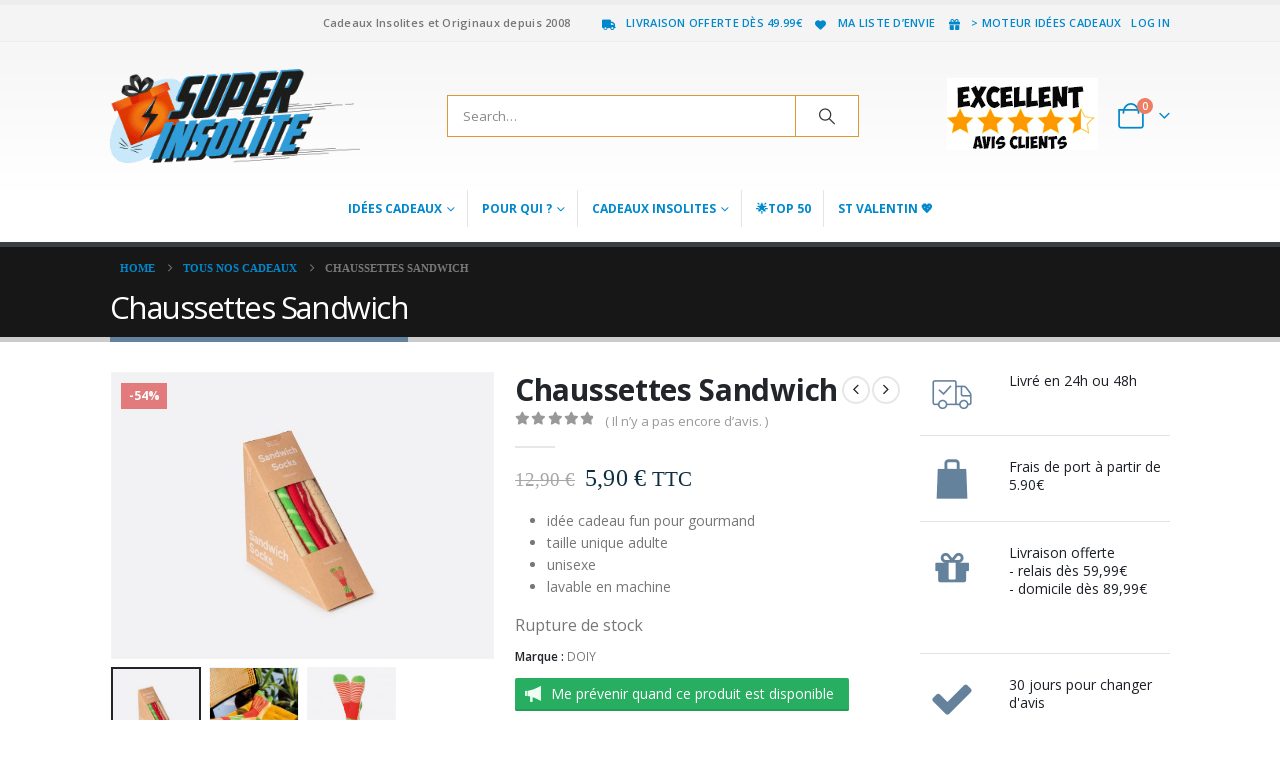

--- FILE ---
content_type: text/html; charset=UTF-8
request_url: https://www.super-insolite.com/cadeau/chaussettes-sandwich/?doing_wp_cron=1674769068.9782249927520751953125
body_size: 64539
content:
	<!DOCTYPE html>
	<html  lang="fr-FR" prefix="og: http://ogp.me/ns# fb: http://ogp.me/ns/fb#">
	<head>
		<meta http-equiv="X-UA-Compatible" content="IE=edge" />
		<meta http-equiv="Content-Type" content="text/html; charset=UTF-8" />
		<meta name="viewport" content="width=device-width, initial-scale=1, minimum-scale=1" />

		<link rel="profile" href="https://gmpg.org/xfn/11" />
		<link rel="pingback" href="https://www.super-insolite.com/xmlrpc.php" />
						<script>document.documentElement.className = document.documentElement.className + ' yes-js js_active js'</script>
			<title>Chaussettes Sandwich - Super Insolite</title>
	<style>img:is([sizes="auto" i], [sizes^="auto," i]) { contain-intrinsic-size: 3000px 1500px }</style>
	<meta name="description" content="idée cadeau fun pour gourmand taille unique adulte unisexe lavable en machine">
<meta name="robots" content="index, follow, max-snippet:-1, max-image-preview:large, max-video-preview:-1">
<link rel="canonical" href="https://www.super-insolite.com/cadeau/chaussettes-sandwich/">
<meta property="og:url" content="https://www.super-insolite.com/cadeau/chaussettes-sandwich/">
<meta property="og:site_name" content="Super Insolite">
<meta property="og:locale" content="fr_FR">
<meta property="og:type" content="product">
<meta property="og:title" content="Chaussettes Sandwich - Super Insolite">
<meta property="og:description" content="idée cadeau fun pour gourmand taille unique adulte unisexe lavable en machine">
<meta property="og:image" content="https://www.super-insolite.com/wp-content/uploads/2021/09/chaussettes-sandwich-3.jpg">
<meta property="og:image:secure_url" content="https://www.super-insolite.com/wp-content/uploads/2021/09/chaussettes-sandwich-3.jpg">
<meta property="og:image:width" content="1750">
<meta property="og:image:height" content="1312">
<meta property="og:image:alt" content="chaussettes sandwich">
<meta property="fb:pages" content="">
<meta property="fb:admins" content="">
<meta property="fb:app_id" content="">
<meta name="twitter:card" content="summary">
<meta name="twitter:title" content="Chaussettes Sandwich - Super Insolite">
<meta name="twitter:description" content="idée cadeau fun pour gourmand taille unique adulte unisexe lavable en machine">
<meta name="twitter:image" content="https://www.super-insolite.com/wp-content/uploads/2021/09/chaussettes-sandwich-3-1024x768.jpg">
<link href='https://fonts.gstatic.com' crossorigin rel='preconnect' />
<link rel="alternate" type="application/rss+xml" title="Super Insolite &raquo; Flux" href="https://www.super-insolite.com/feed/" />
<link rel="alternate" type="application/rss+xml" title="Super Insolite &raquo; Flux des commentaires" href="https://www.super-insolite.com/comments/feed/" />
<link rel="alternate" type="application/rss+xml" title="Super Insolite &raquo; Chaussettes Sandwich Flux des commentaires" href="https://www.super-insolite.com/cadeau/chaussettes-sandwich/feed/" />
		<link rel="shortcut icon" href="//www.super-insolite.com/wp-content/uploads/2018/11/cadeau-seul.png" type="image/x-icon" />
				<link rel="apple-touch-icon" href="//wwwsuper-insolitecomrec.ziofix.net/wp-content/themes/porto/porto/images/logo/apple-touch-icon.png" />
				<link rel="apple-touch-icon" sizes="120x120" href="//wwwsuper-insolitecomrec.ziofix.net/wp-content/themes/porto/porto/images/logo/apple-touch-icon_120x120.png" />
				<link rel="apple-touch-icon" sizes="76x76" href="//wwwsuper-insolitecomrec.ziofix.net/wp-content/themes/porto/porto/images/logo/apple-touch-icon_76x76.png" />
				<link rel="apple-touch-icon" sizes="152x152" href="//wwwsuper-insolitecomrec.ziofix.net/wp-content/themes/porto/porto/images/logo/apple-touch-icon_152x152.png" />
			<meta name="twitter:card" content="summary_large_image">
	<meta property="twitter:title" content="Chaussettes Sandwich"/>
	<meta property="og:title" content="Chaussettes Sandwich"/>
	<meta property="og:type" content="website"/>
	<meta property="og:url" content="https://www.super-insolite.com/cadeau/chaussettes-sandwich/"/>
	<meta property="og:site_name" content="Super Insolite"/>
	<meta property="og:description" content="Les chaussettes club sandwich en détails Le comte de Sandwich ne pensait pas qu'un jour une paire de chaussettes porterait son titre. Et pourtant, Super Insolite vous propose des chaussettes très confortables mais aussi très insolites puisqu'elles vous sont présentées comme un sandwich triangle ou…"/>

						<meta property="og:image" content="https://www.super-insolite.com/wp-content/uploads/2021/09/chaussettes-sandwich-3.jpg"/>
				<script>
window._wpemojiSettings = {"baseUrl":"https:\/\/s.w.org\/images\/core\/emoji\/16.0.1\/72x72\/","ext":".png","svgUrl":"https:\/\/s.w.org\/images\/core\/emoji\/16.0.1\/svg\/","svgExt":".svg","source":{"concatemoji":"https:\/\/www.super-insolite.com\/wp-includes\/js\/wp-emoji-release.min.js?ver=6.8.3"}};
/*! This file is auto-generated */
!function(s,n){var o,i,e;function c(e){try{var t={supportTests:e,timestamp:(new Date).valueOf()};sessionStorage.setItem(o,JSON.stringify(t))}catch(e){}}function p(e,t,n){e.clearRect(0,0,e.canvas.width,e.canvas.height),e.fillText(t,0,0);var t=new Uint32Array(e.getImageData(0,0,e.canvas.width,e.canvas.height).data),a=(e.clearRect(0,0,e.canvas.width,e.canvas.height),e.fillText(n,0,0),new Uint32Array(e.getImageData(0,0,e.canvas.width,e.canvas.height).data));return t.every(function(e,t){return e===a[t]})}function u(e,t){e.clearRect(0,0,e.canvas.width,e.canvas.height),e.fillText(t,0,0);for(var n=e.getImageData(16,16,1,1),a=0;a<n.data.length;a++)if(0!==n.data[a])return!1;return!0}function f(e,t,n,a){switch(t){case"flag":return n(e,"\ud83c\udff3\ufe0f\u200d\u26a7\ufe0f","\ud83c\udff3\ufe0f\u200b\u26a7\ufe0f")?!1:!n(e,"\ud83c\udde8\ud83c\uddf6","\ud83c\udde8\u200b\ud83c\uddf6")&&!n(e,"\ud83c\udff4\udb40\udc67\udb40\udc62\udb40\udc65\udb40\udc6e\udb40\udc67\udb40\udc7f","\ud83c\udff4\u200b\udb40\udc67\u200b\udb40\udc62\u200b\udb40\udc65\u200b\udb40\udc6e\u200b\udb40\udc67\u200b\udb40\udc7f");case"emoji":return!a(e,"\ud83e\udedf")}return!1}function g(e,t,n,a){var r="undefined"!=typeof WorkerGlobalScope&&self instanceof WorkerGlobalScope?new OffscreenCanvas(300,150):s.createElement("canvas"),o=r.getContext("2d",{willReadFrequently:!0}),i=(o.textBaseline="top",o.font="600 32px Arial",{});return e.forEach(function(e){i[e]=t(o,e,n,a)}),i}function t(e){var t=s.createElement("script");t.src=e,t.defer=!0,s.head.appendChild(t)}"undefined"!=typeof Promise&&(o="wpEmojiSettingsSupports",i=["flag","emoji"],n.supports={everything:!0,everythingExceptFlag:!0},e=new Promise(function(e){s.addEventListener("DOMContentLoaded",e,{once:!0})}),new Promise(function(t){var n=function(){try{var e=JSON.parse(sessionStorage.getItem(o));if("object"==typeof e&&"number"==typeof e.timestamp&&(new Date).valueOf()<e.timestamp+604800&&"object"==typeof e.supportTests)return e.supportTests}catch(e){}return null}();if(!n){if("undefined"!=typeof Worker&&"undefined"!=typeof OffscreenCanvas&&"undefined"!=typeof URL&&URL.createObjectURL&&"undefined"!=typeof Blob)try{var e="postMessage("+g.toString()+"("+[JSON.stringify(i),f.toString(),p.toString(),u.toString()].join(",")+"));",a=new Blob([e],{type:"text/javascript"}),r=new Worker(URL.createObjectURL(a),{name:"wpTestEmojiSupports"});return void(r.onmessage=function(e){c(n=e.data),r.terminate(),t(n)})}catch(e){}c(n=g(i,f,p,u))}t(n)}).then(function(e){for(var t in e)n.supports[t]=e[t],n.supports.everything=n.supports.everything&&n.supports[t],"flag"!==t&&(n.supports.everythingExceptFlag=n.supports.everythingExceptFlag&&n.supports[t]);n.supports.everythingExceptFlag=n.supports.everythingExceptFlag&&!n.supports.flag,n.DOMReady=!1,n.readyCallback=function(){n.DOMReady=!0}}).then(function(){return e}).then(function(){var e;n.supports.everything||(n.readyCallback(),(e=n.source||{}).concatemoji?t(e.concatemoji):e.wpemoji&&e.twemoji&&(t(e.twemoji),t(e.wpemoji)))}))}((window,document),window._wpemojiSettings);
</script>
<style id='wp-emoji-styles-inline-css'>

	img.wp-smiley, img.emoji {
		display: inline !important;
		border: none !important;
		box-shadow: none !important;
		height: 1em !important;
		width: 1em !important;
		margin: 0 0.07em !important;
		vertical-align: -0.1em !important;
		background: none !important;
		padding: 0 !important;
	}
</style>
<link rel='stylesheet' id='wp-block-library-css' href='https://www.super-insolite.com/wp-includes/css/dist/block-library/style.min.css?ver=6.8.3' media='all' />
<style id='wp-block-library-theme-inline-css'>
.wp-block-audio :where(figcaption){color:#555;font-size:13px;text-align:center}.is-dark-theme .wp-block-audio :where(figcaption){color:#ffffffa6}.wp-block-audio{margin:0 0 1em}.wp-block-code{border:1px solid #ccc;border-radius:4px;font-family:Menlo,Consolas,monaco,monospace;padding:.8em 1em}.wp-block-embed :where(figcaption){color:#555;font-size:13px;text-align:center}.is-dark-theme .wp-block-embed :where(figcaption){color:#ffffffa6}.wp-block-embed{margin:0 0 1em}.blocks-gallery-caption{color:#555;font-size:13px;text-align:center}.is-dark-theme .blocks-gallery-caption{color:#ffffffa6}:root :where(.wp-block-image figcaption){color:#555;font-size:13px;text-align:center}.is-dark-theme :root :where(.wp-block-image figcaption){color:#ffffffa6}.wp-block-image{margin:0 0 1em}.wp-block-pullquote{border-bottom:4px solid;border-top:4px solid;color:currentColor;margin-bottom:1.75em}.wp-block-pullquote cite,.wp-block-pullquote footer,.wp-block-pullquote__citation{color:currentColor;font-size:.8125em;font-style:normal;text-transform:uppercase}.wp-block-quote{border-left:.25em solid;margin:0 0 1.75em;padding-left:1em}.wp-block-quote cite,.wp-block-quote footer{color:currentColor;font-size:.8125em;font-style:normal;position:relative}.wp-block-quote:where(.has-text-align-right){border-left:none;border-right:.25em solid;padding-left:0;padding-right:1em}.wp-block-quote:where(.has-text-align-center){border:none;padding-left:0}.wp-block-quote.is-large,.wp-block-quote.is-style-large,.wp-block-quote:where(.is-style-plain){border:none}.wp-block-search .wp-block-search__label{font-weight:700}.wp-block-search__button{border:1px solid #ccc;padding:.375em .625em}:where(.wp-block-group.has-background){padding:1.25em 2.375em}.wp-block-separator.has-css-opacity{opacity:.4}.wp-block-separator{border:none;border-bottom:2px solid;margin-left:auto;margin-right:auto}.wp-block-separator.has-alpha-channel-opacity{opacity:1}.wp-block-separator:not(.is-style-wide):not(.is-style-dots){width:100px}.wp-block-separator.has-background:not(.is-style-dots){border-bottom:none;height:1px}.wp-block-separator.has-background:not(.is-style-wide):not(.is-style-dots){height:2px}.wp-block-table{margin:0 0 1em}.wp-block-table td,.wp-block-table th{word-break:normal}.wp-block-table :where(figcaption){color:#555;font-size:13px;text-align:center}.is-dark-theme .wp-block-table :where(figcaption){color:#ffffffa6}.wp-block-video :where(figcaption){color:#555;font-size:13px;text-align:center}.is-dark-theme .wp-block-video :where(figcaption){color:#ffffffa6}.wp-block-video{margin:0 0 1em}:root :where(.wp-block-template-part.has-background){margin-bottom:0;margin-top:0;padding:1.25em 2.375em}
</style>
<style id='classic-theme-styles-inline-css'>
/*! This file is auto-generated */
.wp-block-button__link{color:#fff;background-color:#32373c;border-radius:9999px;box-shadow:none;text-decoration:none;padding:calc(.667em + 2px) calc(1.333em + 2px);font-size:1.125em}.wp-block-file__button{background:#32373c;color:#fff;text-decoration:none}
</style>
<link rel='stylesheet' id='jquery-selectBox-css' href='https://www.super-insolite.com/wp-content/plugins/yith-woocommerce-wishlist/assets/css/jquery.selectBox.css?ver=1.2.0' media='all' />
<link rel='stylesheet' id='woocommerce_prettyPhoto_css-css' href='//www.super-insolite.com/wp-content/plugins/woocommerce/assets/css/prettyPhoto.css?ver=3.1.6' media='all' />
<link rel='stylesheet' id='yith-wcwl-main-css' href='https://www.super-insolite.com/wp-content/plugins/yith-woocommerce-wishlist/assets/css/style.css?ver=4.10.0' media='all' />
<style id='yith-wcwl-main-inline-css'>
 :root { --add-to-wishlist-icon-color: #222529; --added-to-wishlist-icon-color: #e27c7c; --rounded-corners-radius: 16px; --add-to-cart-rounded-corners-radius: 16px; --feedback-duration: 3s } 
 :root { --add-to-wishlist-icon-color: #222529; --added-to-wishlist-icon-color: #e27c7c; --rounded-corners-radius: 16px; --add-to-cart-rounded-corners-radius: 16px; --feedback-duration: 3s } 
</style>
<style id='global-styles-inline-css'>
:root{--wp--preset--aspect-ratio--square: 1;--wp--preset--aspect-ratio--4-3: 4/3;--wp--preset--aspect-ratio--3-4: 3/4;--wp--preset--aspect-ratio--3-2: 3/2;--wp--preset--aspect-ratio--2-3: 2/3;--wp--preset--aspect-ratio--16-9: 16/9;--wp--preset--aspect-ratio--9-16: 9/16;--wp--preset--color--black: #000000;--wp--preset--color--cyan-bluish-gray: #abb8c3;--wp--preset--color--white: #ffffff;--wp--preset--color--pale-pink: #f78da7;--wp--preset--color--vivid-red: #cf2e2e;--wp--preset--color--luminous-vivid-orange: #ff6900;--wp--preset--color--luminous-vivid-amber: #fcb900;--wp--preset--color--light-green-cyan: #7bdcb5;--wp--preset--color--vivid-green-cyan: #00d084;--wp--preset--color--pale-cyan-blue: #8ed1fc;--wp--preset--color--vivid-cyan-blue: #0693e3;--wp--preset--color--vivid-purple: #9b51e0;--wp--preset--color--primary: var(--porto-primary-color);--wp--preset--color--secondary: var(--porto-secondary-color);--wp--preset--color--tertiary: var(--porto-tertiary-color);--wp--preset--color--quaternary: var(--porto-quaternary-color);--wp--preset--color--dark: var(--porto-dark-color);--wp--preset--color--light: var(--porto-light-color);--wp--preset--color--primary-hover: var(--porto-primary-light-5);--wp--preset--gradient--vivid-cyan-blue-to-vivid-purple: linear-gradient(135deg,rgba(6,147,227,1) 0%,rgb(155,81,224) 100%);--wp--preset--gradient--light-green-cyan-to-vivid-green-cyan: linear-gradient(135deg,rgb(122,220,180) 0%,rgb(0,208,130) 100%);--wp--preset--gradient--luminous-vivid-amber-to-luminous-vivid-orange: linear-gradient(135deg,rgba(252,185,0,1) 0%,rgba(255,105,0,1) 100%);--wp--preset--gradient--luminous-vivid-orange-to-vivid-red: linear-gradient(135deg,rgba(255,105,0,1) 0%,rgb(207,46,46) 100%);--wp--preset--gradient--very-light-gray-to-cyan-bluish-gray: linear-gradient(135deg,rgb(238,238,238) 0%,rgb(169,184,195) 100%);--wp--preset--gradient--cool-to-warm-spectrum: linear-gradient(135deg,rgb(74,234,220) 0%,rgb(151,120,209) 20%,rgb(207,42,186) 40%,rgb(238,44,130) 60%,rgb(251,105,98) 80%,rgb(254,248,76) 100%);--wp--preset--gradient--blush-light-purple: linear-gradient(135deg,rgb(255,206,236) 0%,rgb(152,150,240) 100%);--wp--preset--gradient--blush-bordeaux: linear-gradient(135deg,rgb(254,205,165) 0%,rgb(254,45,45) 50%,rgb(107,0,62) 100%);--wp--preset--gradient--luminous-dusk: linear-gradient(135deg,rgb(255,203,112) 0%,rgb(199,81,192) 50%,rgb(65,88,208) 100%);--wp--preset--gradient--pale-ocean: linear-gradient(135deg,rgb(255,245,203) 0%,rgb(182,227,212) 50%,rgb(51,167,181) 100%);--wp--preset--gradient--electric-grass: linear-gradient(135deg,rgb(202,248,128) 0%,rgb(113,206,126) 100%);--wp--preset--gradient--midnight: linear-gradient(135deg,rgb(2,3,129) 0%,rgb(40,116,252) 100%);--wp--preset--font-size--small: 13px;--wp--preset--font-size--medium: 20px;--wp--preset--font-size--large: 36px;--wp--preset--font-size--x-large: 42px;--wp--preset--spacing--20: 0.44rem;--wp--preset--spacing--30: 0.67rem;--wp--preset--spacing--40: 1rem;--wp--preset--spacing--50: 1.5rem;--wp--preset--spacing--60: 2.25rem;--wp--preset--spacing--70: 3.38rem;--wp--preset--spacing--80: 5.06rem;--wp--preset--shadow--natural: 6px 6px 9px rgba(0, 0, 0, 0.2);--wp--preset--shadow--deep: 12px 12px 50px rgba(0, 0, 0, 0.4);--wp--preset--shadow--sharp: 6px 6px 0px rgba(0, 0, 0, 0.2);--wp--preset--shadow--outlined: 6px 6px 0px -3px rgba(255, 255, 255, 1), 6px 6px rgba(0, 0, 0, 1);--wp--preset--shadow--crisp: 6px 6px 0px rgba(0, 0, 0, 1);}:where(.is-layout-flex){gap: 0.5em;}:where(.is-layout-grid){gap: 0.5em;}body .is-layout-flex{display: flex;}.is-layout-flex{flex-wrap: wrap;align-items: center;}.is-layout-flex > :is(*, div){margin: 0;}body .is-layout-grid{display: grid;}.is-layout-grid > :is(*, div){margin: 0;}:where(.wp-block-columns.is-layout-flex){gap: 2em;}:where(.wp-block-columns.is-layout-grid){gap: 2em;}:where(.wp-block-post-template.is-layout-flex){gap: 1.25em;}:where(.wp-block-post-template.is-layout-grid){gap: 1.25em;}.has-black-color{color: var(--wp--preset--color--black) !important;}.has-cyan-bluish-gray-color{color: var(--wp--preset--color--cyan-bluish-gray) !important;}.has-white-color{color: var(--wp--preset--color--white) !important;}.has-pale-pink-color{color: var(--wp--preset--color--pale-pink) !important;}.has-vivid-red-color{color: var(--wp--preset--color--vivid-red) !important;}.has-luminous-vivid-orange-color{color: var(--wp--preset--color--luminous-vivid-orange) !important;}.has-luminous-vivid-amber-color{color: var(--wp--preset--color--luminous-vivid-amber) !important;}.has-light-green-cyan-color{color: var(--wp--preset--color--light-green-cyan) !important;}.has-vivid-green-cyan-color{color: var(--wp--preset--color--vivid-green-cyan) !important;}.has-pale-cyan-blue-color{color: var(--wp--preset--color--pale-cyan-blue) !important;}.has-vivid-cyan-blue-color{color: var(--wp--preset--color--vivid-cyan-blue) !important;}.has-vivid-purple-color{color: var(--wp--preset--color--vivid-purple) !important;}.has-black-background-color{background-color: var(--wp--preset--color--black) !important;}.has-cyan-bluish-gray-background-color{background-color: var(--wp--preset--color--cyan-bluish-gray) !important;}.has-white-background-color{background-color: var(--wp--preset--color--white) !important;}.has-pale-pink-background-color{background-color: var(--wp--preset--color--pale-pink) !important;}.has-vivid-red-background-color{background-color: var(--wp--preset--color--vivid-red) !important;}.has-luminous-vivid-orange-background-color{background-color: var(--wp--preset--color--luminous-vivid-orange) !important;}.has-luminous-vivid-amber-background-color{background-color: var(--wp--preset--color--luminous-vivid-amber) !important;}.has-light-green-cyan-background-color{background-color: var(--wp--preset--color--light-green-cyan) !important;}.has-vivid-green-cyan-background-color{background-color: var(--wp--preset--color--vivid-green-cyan) !important;}.has-pale-cyan-blue-background-color{background-color: var(--wp--preset--color--pale-cyan-blue) !important;}.has-vivid-cyan-blue-background-color{background-color: var(--wp--preset--color--vivid-cyan-blue) !important;}.has-vivid-purple-background-color{background-color: var(--wp--preset--color--vivid-purple) !important;}.has-black-border-color{border-color: var(--wp--preset--color--black) !important;}.has-cyan-bluish-gray-border-color{border-color: var(--wp--preset--color--cyan-bluish-gray) !important;}.has-white-border-color{border-color: var(--wp--preset--color--white) !important;}.has-pale-pink-border-color{border-color: var(--wp--preset--color--pale-pink) !important;}.has-vivid-red-border-color{border-color: var(--wp--preset--color--vivid-red) !important;}.has-luminous-vivid-orange-border-color{border-color: var(--wp--preset--color--luminous-vivid-orange) !important;}.has-luminous-vivid-amber-border-color{border-color: var(--wp--preset--color--luminous-vivid-amber) !important;}.has-light-green-cyan-border-color{border-color: var(--wp--preset--color--light-green-cyan) !important;}.has-vivid-green-cyan-border-color{border-color: var(--wp--preset--color--vivid-green-cyan) !important;}.has-pale-cyan-blue-border-color{border-color: var(--wp--preset--color--pale-cyan-blue) !important;}.has-vivid-cyan-blue-border-color{border-color: var(--wp--preset--color--vivid-cyan-blue) !important;}.has-vivid-purple-border-color{border-color: var(--wp--preset--color--vivid-purple) !important;}.has-vivid-cyan-blue-to-vivid-purple-gradient-background{background: var(--wp--preset--gradient--vivid-cyan-blue-to-vivid-purple) !important;}.has-light-green-cyan-to-vivid-green-cyan-gradient-background{background: var(--wp--preset--gradient--light-green-cyan-to-vivid-green-cyan) !important;}.has-luminous-vivid-amber-to-luminous-vivid-orange-gradient-background{background: var(--wp--preset--gradient--luminous-vivid-amber-to-luminous-vivid-orange) !important;}.has-luminous-vivid-orange-to-vivid-red-gradient-background{background: var(--wp--preset--gradient--luminous-vivid-orange-to-vivid-red) !important;}.has-very-light-gray-to-cyan-bluish-gray-gradient-background{background: var(--wp--preset--gradient--very-light-gray-to-cyan-bluish-gray) !important;}.has-cool-to-warm-spectrum-gradient-background{background: var(--wp--preset--gradient--cool-to-warm-spectrum) !important;}.has-blush-light-purple-gradient-background{background: var(--wp--preset--gradient--blush-light-purple) !important;}.has-blush-bordeaux-gradient-background{background: var(--wp--preset--gradient--blush-bordeaux) !important;}.has-luminous-dusk-gradient-background{background: var(--wp--preset--gradient--luminous-dusk) !important;}.has-pale-ocean-gradient-background{background: var(--wp--preset--gradient--pale-ocean) !important;}.has-electric-grass-gradient-background{background: var(--wp--preset--gradient--electric-grass) !important;}.has-midnight-gradient-background{background: var(--wp--preset--gradient--midnight) !important;}.has-small-font-size{font-size: var(--wp--preset--font-size--small) !important;}.has-medium-font-size{font-size: var(--wp--preset--font-size--medium) !important;}.has-large-font-size{font-size: var(--wp--preset--font-size--large) !important;}.has-x-large-font-size{font-size: var(--wp--preset--font-size--x-large) !important;}
:where(.wp-block-post-template.is-layout-flex){gap: 1.25em;}:where(.wp-block-post-template.is-layout-grid){gap: 1.25em;}
:where(.wp-block-columns.is-layout-flex){gap: 2em;}:where(.wp-block-columns.is-layout-grid){gap: 2em;}
:root :where(.wp-block-pullquote){font-size: 1.5em;line-height: 1.6;}
</style>
<link rel='stylesheet' id='collapscore-css-css' href='https://www.super-insolite.com/wp-content/plugins/jquery-collapse-o-matic/css/core_style.css?ver=1.0' media='all' />
<link rel='stylesheet' id='collapseomatic-css-css' href='https://www.super-insolite.com/wp-content/plugins/jquery-collapse-o-matic/css/light_style.css?ver=1.6' media='all' />
<link rel='stylesheet' id='sr7css-css' href='//www.super-insolite.com/wp-content/plugins/revslider/public/css/sr7.css?ver=6.7.38' media='all' />
<link rel='stylesheet' id='widgetopts-styles-css' href='https://www.super-insolite.com/wp-content/plugins/widget-options/assets/css/widget-options.css?ver=4.1.3' media='all' />
<link rel='stylesheet' id='photoswipe-css' href='https://www.super-insolite.com/wp-content/plugins/woocommerce/assets/css/photoswipe/photoswipe.min.css?ver=10.2.2' media='all' />
<link rel='stylesheet' id='photoswipe-default-skin-css' href='https://www.super-insolite.com/wp-content/plugins/woocommerce/assets/css/photoswipe/default-skin/default-skin.min.css?ver=10.2.2' media='all' />
<style id='woocommerce-inline-inline-css'>
.woocommerce form .form-row .required { visibility: visible; }
</style>
<link rel='stylesheet' id='brands-styles-css' href='https://www.super-insolite.com/wp-content/plugins/woocommerce/assets/css/brands.css?ver=10.2.2' media='all' />
<link rel='stylesheet' id='yith-wfbt-style-css' href='https://www.super-insolite.com/wp-content/plugins/yith-woocommerce-frequently-bought-together-premium/assets/css/yith-wfbt.css?ver=6.8.3' media='all' />
<style id='yith-wfbt-style-inline-css'>

                .yith-wfbt-submit-block .yith-wfbt-submit-button{background: #73cf11 !important;color: #ffffff !important;border-color: #73cf11 !important;}
                .yith-wfbt-submit-block .yith-wfbt-submit-button:hover{background: #4bab4f !important;color: #ffffff !important;border-color: #4bab4f !important;}
                .yith-wfbt-form{background: #ffffff;}
</style>
<link rel='stylesheet' id='porto-fs-progress-bar-css' href='https://www.super-insolite.com/wp-content/themes/porto/inc/lib/woocommerce-shipping-progress-bar/shipping-progress-bar.css?ver=7.6.2' media='all' />
<link rel='stylesheet' id='porto-css-vars-css' href='https://www.super-insolite.com/wp-content/uploads/porto_styles/theme_css_vars.css?ver=7.6.2' media='all' />
<link rel='stylesheet' id='js_composer_front-css' href='https://www.super-insolite.com/wp-content/uploads/porto_styles/js_composer.css?ver=7.6.2' media='all' />
<link rel='stylesheet' id='bootstrap-css' href='https://www.super-insolite.com/wp-content/uploads/porto_styles/bootstrap.css?ver=7.6.2' media='all' />
<link rel='stylesheet' id='porto-plugins-css' href='https://www.super-insolite.com/wp-content/themes/porto/css/plugins.css?ver=7.6.2' media='all' />
<link rel='stylesheet' id='porto-theme-css' href='https://www.super-insolite.com/wp-content/themes/porto/css/theme.css?ver=7.6.2' media='all' />
<link rel='stylesheet' id='porto-animate-css' href='https://www.super-insolite.com/wp-content/themes/porto/css/part/animate.css?ver=7.6.2' media='all' />
<link rel='stylesheet' id='porto-widget-contact-info-css' href='https://www.super-insolite.com/wp-content/themes/porto/css/part/widget-contact-info.css?ver=7.6.2' media='all' />
<link rel='stylesheet' id='porto-widget-text-css' href='https://www.super-insolite.com/wp-content/themes/porto/css/part/widget-text.css?ver=7.6.2' media='all' />
<link rel='stylesheet' id='porto-widget-follow-us-css' href='https://www.super-insolite.com/wp-content/themes/porto/css/part/widget-follow-us.css?ver=7.6.2' media='all' />
<link rel='stylesheet' id='porto-blog-legacy-css' href='https://www.super-insolite.com/wp-content/themes/porto/css/part/blog-legacy.css?ver=7.6.2' media='all' />
<link rel='stylesheet' id='porto-header-shop-css' href='https://www.super-insolite.com/wp-content/themes/porto/css/part/header-shop.css?ver=7.6.2' media='all' />
<link rel='stylesheet' id='porto-header-legacy-css' href='https://www.super-insolite.com/wp-content/themes/porto/css/part/header-legacy.css?ver=7.6.2' media='all' />
<link rel='stylesheet' id='porto-footer-legacy-css' href='https://www.super-insolite.com/wp-content/themes/porto/css/part/footer-legacy.css?ver=7.6.2' media='all' />
<link rel='stylesheet' id='porto-side-nav-panel-css' href='https://www.super-insolite.com/wp-content/themes/porto/css/part/side-nav-panel.css?ver=7.6.2' media='all' />
<link rel='stylesheet' id='porto-footer-ribbon-css' href='https://www.super-insolite.com/wp-content/themes/porto/css/part/footer-ribbon.css?ver=7.6.2' media='all' />
<link rel='stylesheet' id='porto-revslider-css' href='https://www.super-insolite.com/wp-content/themes/porto/css/part/revslider.css?ver=7.6.2' media='all' />
<link rel='stylesheet' id='porto-sitemap-css' href='https://www.super-insolite.com/wp-content/themes/porto/css/part/sitemap.css?ver=7.6.2' media='all' />
<link rel='stylesheet' id='porto-media-mobile-sidebar-css' href='https://www.super-insolite.com/wp-content/themes/porto/css/part/media-mobile-sidebar.css?ver=7.6.2' media='(max-width:991px)' />
<link rel='stylesheet' id='porto-shortcodes-css' href='https://www.super-insolite.com/wp-content/uploads/porto_styles/shortcodes.css?ver=7.6.2' media='all' />
<link rel='stylesheet' id='porto-theme-shop-css' href='https://www.super-insolite.com/wp-content/themes/porto/css/theme_shop.css?ver=7.6.2' media='all' />
<link rel='stylesheet' id='porto-only-product-css' href='https://www.super-insolite.com/wp-content/themes/porto/css/part/only-product.css?ver=7.6.2' media='all' />
<link rel='stylesheet' id='porto-shop-legacy-css' href='https://www.super-insolite.com/wp-content/themes/porto/css/part/shop-legacy.css?ver=7.6.2' media='all' />
<link rel='stylesheet' id='porto-shop-sidebar-base-css' href='https://www.super-insolite.com/wp-content/themes/porto/css/part/shop-sidebar-base.css?ver=7.6.2' media='all' />
<link rel='stylesheet' id='porto-shop-fbt-css' href='https://www.super-insolite.com/wp-content/themes/porto/css/theme/shop/other/fbt.css?ver=7.6.2' media='all' />
<link rel='stylesheet' id='porto-theme-wpb-css' href='https://www.super-insolite.com/wp-content/themes/porto/css/theme_wpb.css?ver=7.6.2' media='all' />
<link rel='stylesheet' id='porto-dynamic-style-css' href='https://www.super-insolite.com/wp-content/uploads/porto_styles/dynamic_style.css?ver=7.6.2' media='all' />
<link rel='stylesheet' id='porto-type-builder-css' href='https://www.super-insolite.com/wp-content/plugins/porto-functionality/builders/assets/type-builder.css?ver=3.7.0' media='all' />
<link rel='stylesheet' id='porto-account-login-style-css' href='https://www.super-insolite.com/wp-content/themes/porto/css/theme/shop/login-style/account-login.css?ver=7.6.2' media='all' />
<link rel='stylesheet' id='porto-theme-woopage-css' href='https://www.super-insolite.com/wp-content/themes/porto/css/theme/shop/other/woopage.css?ver=7.6.2' media='all' />
<link rel='stylesheet' id='porto-style-css' href='https://www.super-insolite.com/wp-content/themes/porto/style.css?ver=7.6.2' media='all' />
<style id='porto-style-inline-css'>
.side-header-narrow-bar-logo{max-width:250px}#header,.sticky-header .header-main.sticky{border-top:5px solid #ededed}@media (min-width:992px){}.page-top .page-title-wrap{line-height:0}.page-top .page-title:not(.b-none):after{content:'';position:absolute;width:100%;left:0;border-bottom:5px solid var(--porto-primary-color);bottom:-17px}.product-images .img-thumbnail .inner,.product-images .img-thumbnail .inner img{-webkit-transform:none;transform:none}.sticky-product{position:fixed;top:0;left:0;width:100%;z-index:1001;background-color:#fff;box-shadow:0 3px 5px rgba(0,0,0,0.08);padding:15px 0}.sticky-product.pos-bottom{top:auto;bottom:var(--porto-icon-menus-mobile,0);box-shadow:0 -3px 5px rgba(0,0,0,0.08)}.sticky-product .container{display:-ms-flexbox;display:flex;-ms-flex-align:center;align-items:center;-ms-flex-wrap:wrap;flex-wrap:wrap}.sticky-product .sticky-image{max-width:60px;margin-right:15px}.sticky-product .add-to-cart{-ms-flex:1;flex:1;text-align:right;margin-top:5px}.sticky-product .product-name{font-size:16px;font-weight:600;line-height:inherit;margin-bottom:0}.sticky-product .sticky-detail{line-height:1.5;display:-ms-flexbox;display:flex}.sticky-product .star-rating{margin:5px 15px;font-size:1em}.sticky-product .availability{padding-top:2px}.sticky-product .sticky-detail .price{font-family:Open Sans,Open Sans,sans-serif;font-weight:400;margin-bottom:0;font-size:1.3em;line-height:1.5}.sticky-product.pos-top:not(.hide){top:0;opacity:1;visibility:visible;transform:translate3d( 0,0,0 )}.sticky-product.pos-top.scroll-down{opacity:0 !important;visibility:hidden;transform:translate3d( 0,-100%,0 )}.sticky-product.sticky-ready{transition:left .3s,visibility 0.3s,opacity 0.3s,transform 0.3s,top 0.3s ease}.sticky-product .quantity.extra-type{display:none}@media (min-width:992px){body.single-product .sticky-product .container{padding-left:calc(var(--porto-grid-gutter-width) / 2);padding-right:calc(var(--porto-grid-gutter-width) / 2)}}.sticky-product .container{padding-left:var(--porto-fluid-spacing);padding-right:var(--porto-fluid-spacing)}@media (max-width:768px){.sticky-product .sticky-image,.sticky-product .sticky-detail,.sticky-product{display:none}.sticky-product.show-mobile{display:block;padding-top:10px;padding-bottom:10px}.sticky-product.show-mobile .add-to-cart{margin-top:0}.sticky-product.show-mobile .single_add_to_cart_button{margin:0;width:100%}}.widget-title,.widgettitle{font-family:Oswald}body.woocommerce .left-sidebar,body.woocommerce .right-sidebar,body.woocommerce .main-content{padding-top:30px}.single-product .product-summary-images{padding-top:22px}.page-top{padding-top:0;min-height:0}.product-layout-extended .product-summary-wrap .summary-before{margin-bottom:0}.single-product .product-layout-transparent{margin-top:-30px}#header .header-contact span{margin-top:-2px !important;display:inline-block;font-size:11px;font-weight:600;text-align:left;letter-spacing:0}#header .header-contact span b{font-size:18px;font-weight:700;display:block;line-height:15px;letter-spacing:0}#mini-cart .cart-items{background-color:#ed7e63}#mini-cart .cart-head:after{color:#606669}.breadcrumb,.page-top ul.breadcrumb>li a{font-family:Oswald;text-transform:uppercase;font-weight:bold;font-size:11px}@media (min-width:992px){#header .searchform input{width:348px}}.home-categories .slider-title{color:#fff;text-align:center}.home-categories .slider-title .inline-title{background:#65829d;padding-left:10px;padding-right:10px;position:relative;z-index:2}.home-categories .slider-title .line{border-bottom:1px solid #7e98b1;left:0 !important;width:100% !important}.home-categories .owl-carousel .owl-nav{top:50%;margin-top:-25px !important;width:100%}.home-categories .owl-carousel .owl-nav .owl-prev{left:-20px}.home-categories .owl-carousel .owl-nav .owl-next{right:-40px}.thumb-info-caption .thumb-info-caption-text,.testimonial.testimonial-style-4 blockquote p{font-size:14px;line-height:1.6em}.home .thumb-info-side-image{border:none}.testimonial.testimonial-style-4 blockquote{padding-left:45px;margin-left:55px;padding-top:5px}.testimonial.testimonial-style-4 blockquote:before,.testimonial.testimonial-style-4 blockquote:after{font-size:45px;color:#65829d}.porto-testimonial{position:relative}.testimonial.testimonial-style-4{padding-top:80px}.testimonial.testimonial-style-4 .testimonial-author{position:absolute;top:0;left:0;margin:0}.testimonial .testimonial-author span{white-space:nowrap}.testimonial .testimonial-author .testimonial-author-thumbnail{margin-right:20px}.home .post-carousel .post-item{position:relative}.home .post-carousel .post-item .post-image{float:left;width:45%;margin-right:20px;margin-bottom:20px;margin-top:0}.home .post-carousel .post-item .post-date{float:none;position:absolute;top:8px;left:8px;background:#65829d;color:#fff;font-family:Oswald;font-weight:400;text-transform:uppercase;padding:10px 0;width:44px}.home .post-carousel .post-item h4{padding-top:15px;font-size:18px;font-weight:600;line-height:1.4em}.home .post-carousel .post-item h4 a{color:inherit}.home .post-carousel .post-item .post-date > span{background:none;color:inherit;padding:0;line-height:1.1em;font-weight:inherit;letter-spacing:.05em}.home .post-carousel .post-item .post-date .day{font-size:18px}.home .post-carousel .post-item .post-date .month{font-size:13px}.home .post-carousel .btn{border:none;background:#e1e6ea;font-family:Oswald;font-size:12px;text-transform:uppercase;padding:8px 16px}.thumb-info .thumb-info-wrap{position:absolute;left:0;top:0;width:100%;height:100%;display:-webkit-flex;display:-moz-flex;display:-ms-flexbox;display:flex;-webkit-align-items:center;-moz-align-items:center;-ms-flex-align:center;align-items:center}.thumb-info .thumb-info-type{padding:0;margin:0;background:none;text-transform:uppercase;opacity:0.5}.thumb-info .thumb-info-title{position:static;padding:0;margin-left:30px;background:none !important}ul.products li.product-category .thumb-info h3{font-family:Oswald;letter-spacing:.1em;font-size:20px}.porto-just-arrived-products .add-links-wrap{display:none}.products-slider.show-nav-title .owl-nav{margin-top:-41px}.owl-carousel.show-nav-title .owl-nav [class*="owl-"]{font-size:14px;color:#738ca5}.owl-carousel.show-nav-title .owl-nav .owl-prev{left:-40px}.owl-carousel.show-nav-title .owl-nav [class*="owl-"]:hover{color:#363636;font-size:14px}.owl-carousel .owl-nav [class*="owl-"]{background:none !important;border:none !important;text-shadow:none}.owl-carousel .owl-nav .owl-prev:before{content:"\e829"}.owl-carousel .owl-nav .owl-next:before{content:"\e828"}.porto-owl-nav-lg .owl-nav [class*="owl-"]{font-size:22px !important;color:#d8d8d8 !important}ul.products li.product-col h3{margin-bottom:12px}ul.products li.product-col .rating-wrap{margin-bottom:5px;margin-top:20px}ul.products li.product-col .price{margin-bottom:18px}.add-links .add_to_cart_button,.add-links .add_to_cart_read_more,.add-links .quickview,.yith-wcwl-add-to-wishlist a,.yith-wcwl-add-to-wishlist span{border:none;background-color:#e1e6ea;color:#3b424b}.add-links .add_to_cart_button:hover,.add-links .add_to_cart_read_more:hover,.add-links .add_to_cart_button:active,.add-links .add_to_cart_read_more:active,.add-links .add_to_cart_button:focus,.add-links .add_to_cart_read_more:focus{background-color:#65829d;color:#fff}.add-links .add_to_cart_button{padding:0 2em}ul.products li.product-col:hover .add-links .add_to_cart_button{padding:0 .7143em}.add-links .add_to_cart_button:before{display:none}ul.products li.product-col:hover .add-links .add_to_cart_button:before{display:inline-block}.star-rating span:before{color:#575f68}.single-product .product-summary-wrap .price,ul.products .price,ul.product_list_widget li .product-details .amount,.widget ul.product_list_widget li .product-details .amount{font-family:'Oswald';font-weight:500;letter-spacing:.005em;color:#0e2f40}.product-layout-wide_grid .product-summary-wrap{margin-top:0}.section-title,.slider-title,.widget .widgettitle,.widget .widget-title,.widget .widgettitle a,.widget .widget-title a,.widget_calendar caption{color:#000}.sidebar-content{color:#000}body.woocommerce-page.archive .sidebar-content{border:none}body.woocommerce-page.archive .sidebar-content aside.widget{border-bottom:none;padding:0 0 20px 0}body.woocommerce-page.archive .sidebar-content .widget .widget-title{border-bottom:1px solid #dfdfdf;padding-bottom:10px}.widget_product_categories ul li > a,.widget_price_filter ul li > a,.widget_layered_nav ul li > a,.widget_layered_nav_filters ul li > a,.widget_rating_filter ul li > a,.widget_product_categories ol li > a,.widget_price_filter ol li > a,.widget_layered_nav ol li > a,.widget_layered_nav_filters ol li > a,.widget_rating_filter ol li > a{color:#000}.sidebar .product-categories li>a,.widget>div>ul,.widget>ul{font-weight:400;font-size:13px}.widget>div>ul li,.widget>ul li{line-height:1.8}.widget_product_categories .widget-title .toggle,.widget_price_filter .widget-title .toggle,.widget_layered_nav .widget-title .toggle,.widget_layered_nav_filters .widget-title .toggle,.widget_rating_filter .widget-title .toggle{margin-top:-1.2em}.sidebar-content .filter-item-list .filter-color{margin-bottom:10px;text-indent:35px;line-height:16px}.sidebar-content .filter-item-list{display:block}#footer{font-size:13px}#footer .row > div:last-child .widget{margin-top:0;margin-bottom:0}#footer h1,#footer h2,#footer h3,#footer h4,#footer h5,#footer h6,#footer .widgettitle,#footer .widget-title,#footer .contact-details strong{font-family:Oswald;font-weight:bold;letter-spacing:0;text-transform:uppercase}#footer .widgettitle,#footer .widget-title{font-size:16px}#footer .footer-main > .container:after{content:'';position:absolute;left:10px;bottom:0;width:calc(100% - 20px);border-bottom:1px solid #353a3e}#footer .widget_wysija_cont .wysija-input,#footer .widget_wysija_cont .wysija-submit{height:48px;background:none;border:1px solid #353a3e}#footer .widget_wysija_cont .wysija-submit{color:#fff;padding-left:20px;padding-right:20px}#footer .widget .widget_wysija{max-width:none}#footer .widget.contact-info .contact-details i{display:none}#footer .widget.contact-info .contact-details strong,#footer .widget.contact-info .contact-details span{line-height:20px;padding-left:0}.rtl #header .header-contact span{text-align:right}.rtl .owl-carousel.show-nav-title .owl-nav .owl-prev{left:auto;right:-40px}.rtl .owl-carousel .owl-nav .owl-prev:before{content:"\e828"}.rtl .owl-carousel .owl-nav .owl-next:before{content:"\e829"}.rtl .home-categories .slider-title .line{left:auto !important;right:0 !important}.rtl .home-categories .owl-carousel .owl-nav .owl-prev{right:-20px;left:auto}.rtl .home-categories .owl-carousel .owl-nav .owl-next{left:-40px;right:auto}.rtl .testimonial.testimonial-style-4 blockquote{padding-right:45px;margin-right:55px;padding-left:0;margin-left:0}.rtl .testimonial .testimonial-author .testimonial-author-thumbnail{margin-right:10px;margin-left:20px}.rtl .testimonial.testimonial-style-4 .testimonial-author{left:auto;right:0}.rtl.home .post-carousel .post-item .post-image{float:right;margin-right:0;margin-left:20px}.rtl.home .post-carousel .post-item .post-date{left:auto;right:8px}.rtl .thumb-info .thumb-info-title{margin-left:0;margin-right:30px}.rtl #footer .widget.contact-info .contact-details strong,.rtl #footer .widget.contact-info .contact-details span{padding-right:0}.yith-wacp-content .yith-wacp-related li.product.yith-wacp-related-product .product-price{font-size:6px}.yith-wacp-content .yith-wacp-related a.button.ajax_add_to_cart{display:inline-block;float:left;margin-right:10px}.yith-wacp-content .cart-info > div > span{float:none}.archive.tax-product_cat .archive-products .products-container .product-category .thumb-info-wrapper{background-color:#000}.archive.tax-product_cat .archive-products .products-container .product-category .thumb-info-wrapper img{opacity:0}.archive.tax-product_cat .archive-products .products-container .product-category .thumb-info-wrapper .thumb-info-type{display:none}.collapseomatic_content{display:none}.porto-control-label{color:#222 !important;font-size:15px !important;font-weight:700 !important}.woocommerce-checkout #payment .payment_method_stripe label[for=payment_method_stripe]{padding-left:0 !important}.woocommerce-checkout #payment .payment_method_stripe label[for=payment_method_stripe]::before{background-image:none !important;top:10px !important}.porto-radio .porto-control-label:after{left:5px !important;margin-top:-7px}.payment_methods .payment_method_paypal{background-image:none !important}.payment_methods .payment_method_paypal label{padding-left:0 !important}
</style>
<link rel='stylesheet' id='porto-360-gallery-css' href='https://www.super-insolite.com/wp-content/themes/porto/inc/lib/threesixty/threesixty.css?ver=7.6.2' media='all' />
<link rel='stylesheet' id='styles-child-css' href='https://www.super-insolite.com/wp-content/themes/porto-child/style.css?ver=6.8.3' media='all' />
<link rel='stylesheet' id='stock-style-css' href='https://www.super-insolite.com/wp-content/plugins/in-stock-alert-for-woocommerce/frontend/assets/css/style.css?ver=1.0.0' media='all' />
<script src="https://www.super-insolite.com/wp-includes/js/jquery/jquery.min.js?ver=3.7.1" id="jquery-core-js"></script>
<script src="https://www.super-insolite.com/wp-includes/js/jquery/jquery-migrate.min.js?ver=3.4.1" id="jquery-migrate-js"></script>
<script src="//www.super-insolite.com/wp-content/plugins/revslider/public/js/sr7.js?ver=6.7.38" id="sr7-js" async data-wp-strategy="async"></script>
<script src="https://www.super-insolite.com/wp-content/plugins/woocommerce/assets/js/photoswipe/photoswipe.min.js?ver=4.1.1-wc.10.2.2" id="photoswipe-js" defer data-wp-strategy="defer"></script>
<script src="https://www.super-insolite.com/wp-content/plugins/woocommerce/assets/js/photoswipe/photoswipe-ui-default.min.js?ver=4.1.1-wc.10.2.2" id="photoswipe-ui-default-js" defer data-wp-strategy="defer"></script>
<script id="wc-single-product-js-extra">
var wc_single_product_params = {"i18n_required_rating_text":"Veuillez s\u00e9lectionner une note","i18n_rating_options":["1\u00a0\u00e9toile sur 5","2\u00a0\u00e9toiles sur 5","3\u00a0\u00e9toiles sur 5","4\u00a0\u00e9toiles sur 5","5\u00a0\u00e9toiles sur 5"],"i18n_product_gallery_trigger_text":"Voir la galerie d\u2019images en plein \u00e9cran","review_rating_required":"yes","flexslider":{"rtl":false,"animation":"slide","smoothHeight":true,"directionNav":false,"controlNav":"thumbnails","slideshow":false,"animationSpeed":500,"animationLoop":false,"allowOneSlide":false},"zoom_enabled":"","zoom_options":[],"photoswipe_enabled":"1","photoswipe_options":{"shareEl":false,"closeOnScroll":false,"history":false,"hideAnimationDuration":0,"showAnimationDuration":0},"flexslider_enabled":""};
</script>
<script src="https://www.super-insolite.com/wp-content/plugins/woocommerce/assets/js/frontend/single-product.min.js?ver=10.2.2" id="wc-single-product-js" defer data-wp-strategy="defer"></script>
<script src="https://www.super-insolite.com/wp-content/plugins/woocommerce/assets/js/jquery-blockui/jquery.blockUI.min.js?ver=2.7.0-wc.10.2.2" id="jquery-blockui-js" data-wp-strategy="defer"></script>
<script src="https://www.super-insolite.com/wp-content/plugins/woocommerce/assets/js/js-cookie/js.cookie.min.js?ver=2.1.4-wc.10.2.2" id="js-cookie-js" defer data-wp-strategy="defer"></script>
<script id="woocommerce-js-extra">
var woocommerce_params = {"ajax_url":"\/wp-admin\/admin-ajax.php","wc_ajax_url":"\/?wc-ajax=%%endpoint%%","i18n_password_show":"Afficher le mot de passe","i18n_password_hide":"Masquer le mot de passe"};
</script>
<script src="https://www.super-insolite.com/wp-content/plugins/woocommerce/assets/js/frontend/woocommerce.min.js?ver=10.2.2" id="woocommerce-js" defer data-wp-strategy="defer"></script>
<script id="wc-cart-fragments-js-extra">
var wc_cart_fragments_params = {"ajax_url":"\/wp-admin\/admin-ajax.php","wc_ajax_url":"\/?wc-ajax=%%endpoint%%","cart_hash_key":"wc_cart_hash_bd447250275e84bb9740d7fe392da2a7","fragment_name":"wc_fragments_bd447250275e84bb9740d7fe392da2a7","request_timeout":"15000"};
</script>
<script src="https://www.super-insolite.com/wp-content/plugins/woocommerce/assets/js/frontend/cart-fragments.min.js?ver=10.2.2" id="wc-cart-fragments-js" defer data-wp-strategy="defer"></script>
<script></script><link rel="https://api.w.org/" href="https://www.super-insolite.com/wp-json/" /><link rel="alternate" title="JSON" type="application/json" href="https://www.super-insolite.com/wp-json/wp/v2/product/402328" /><link rel="EditURI" type="application/rsd+xml" title="RSD" href="https://www.super-insolite.com/xmlrpc.php?rsd" />
<meta name="generator" content="WordPress 6.8.3" />
<meta name="generator" content="WooCommerce 10.2.2" />
<link rel='shortlink' href='https://www.super-insolite.com/?p=402328' />
<link rel="alternate" title="oEmbed (JSON)" type="application/json+oembed" href="https://www.super-insolite.com/wp-json/oembed/1.0/embed?url=https%3A%2F%2Fwww.super-insolite.com%2Fcadeau%2Fchaussettes-sandwich%2F" />
<link rel="alternate" title="oEmbed (XML)" type="text/xml+oembed" href="https://www.super-insolite.com/wp-json/oembed/1.0/embed?url=https%3A%2F%2Fwww.super-insolite.com%2Fcadeau%2Fchaussettes-sandwich%2F&#038;format=xml" />
<style>@media only screen and (max-width: 768px) {
            .product-image-slider {
                pointer-events: none;
            }
        }</style><!-- Matomo -->
<script>
  var _paq = window._paq = window._paq || [];
  /* tracker methods like "setCustomDimension" should be called before "trackPageView" */
  _paq.push(['trackPageView']);
  _paq.push(['enableLinkTracking']);
  (function() {
    var u="//metrics.aperodujeudi.com/";
    _paq.push(['setTrackerUrl', u+'matomo.php']);
    _paq.push(['setSiteId', '2']);
    var d=document, g=d.createElement('script'), s=d.getElementsByTagName('script')[0];
    g.async=true; g.src=u+'matomo.js'; s.parentNode.insertBefore(g,s);
  })();
</script>
<!-- End Matomo Code -->

<!-- Google Tag Manager -->
<script>(function(w,d,s,l,i){w[l]=w[l]||[];w[l].push({'gtm.start':
new Date().getTime(),event:'gtm.js'});var f=d.getElementsByTagName(s)[0],
j=d.createElement(s),dl=l!='dataLayer'?'&l='+l:'';j.async=true;j.src=
'https://www.googletagmanager.com/gtm.js?id='+i+dl;f.parentNode.insertBefore(j,f);
})(window,document,'script','dataLayer','GTM-KGKDKWV');</script>
<!-- End Google Tag Manager -->

<meta name="facebook-domain-verification" content="wzyaeij4mhrseb9ti3ou26odvb72l4" /><!-- Starting: Conversion Tracking for WooCommerce (https://wordpress.org/plugins/woocommerce-conversion-tracking/) -->
        <script>
            !function(f,b,e,v,n,t,s){if(f.fbq)return;n=f.fbq=function(){n.callMethod?
            n.callMethod.apply(n,arguments):n.queue.push(arguments)};if(!f._fbq)f._fbq=n;
            n.push=n;n.loaded=!0;n.version='2.0';n.queue=[];t=b.createElement(e);t.async=!0;
            t.src=v;s=b.getElementsByTagName(e)[0];s.parentNode.insertBefore(t,s)}(window,
            document,'script','https://connect.facebook.net/en_US/fbevents.js');

            fbq('init', '872191936209912', {});fbq('track', 'PageView', {});        </script>
                <script>
            (function (window, document) {
                if (window.wcfbq) return;
                window.wcfbq = (function () {
                    if (arguments.length > 0) {
                        var pixelId, trackType, contentObj;

                        if (typeof arguments[0] == 'string') pixelId = arguments[0];
                        if (typeof arguments[1] == 'string') trackType = arguments[1];
                        if (typeof arguments[2] == 'object') contentObj = arguments[2];

                        var params = [];
                        if (typeof pixelId === 'string' && pixelId.replace(/\s+/gi, '') != '' &&
                        typeof trackType === 'string' && trackType.replace(/\s+/gi, '')) {
                            params.push('id=' + encodeURIComponent(pixelId));
                            switch (trackType) {
                                case 'PageView':
                                case 'ViewContent':
                                case 'Search':
                                case 'AddToCart':
                                case 'InitiateCheckout':
                                case 'AddPaymentInfo':
                                case 'Lead':
                                case 'CompleteRegistration':
                                case 'Purchase':
                                case 'AddToWishlist':
                                    params.push('ev=' + encodeURIComponent(trackType));
                                    break;
                                default:
                                    return;
                            }

                            params.push('dl=' + encodeURIComponent(document.location.href));
                            if (document.referrer) params.push('rl=' + encodeURIComponent(document.referrer));
                            params.push('if=false');
                            params.push('ts=' + new Date().getTime());

                            if (typeof contentObj == 'object') {
                                for (var u in contentObj) {
                                    if (typeof contentObj[u] == 'object' && contentObj[u] instanceof Array) {
                                        if (contentObj[u].length > 0) {
                                            for (var y = 0; y < contentObj[u].length; y++) { contentObj[u][y] = (contentObj[u][y] + '').replace(/^\s+|\s+$/gi, '').replace(/\s+/gi, ' ').replace(/,/gi, '§'); }
                                            params.push('cd[' + u + ']=' + encodeURIComponent(contentObj[u].join(',').replace(/^/gi, '[\'').replace(/$/gi, '\']').replace(/,/gi, '\',\'').replace(/§/gi, '\,')));
                                        }
                                    }
                                    else if (typeof contentObj[u] == 'string')
                                        params.push('cd[' + u + ']=' + encodeURIComponent(contentObj[u]));
                                }
                            }

                            params.push('v=' + encodeURIComponent('2.7.19'));

                            var imgId = new Date().getTime();
                            var img = document.createElement('img');
                            img.id = 'fb_' + imgId, img.src = 'https://www.facebook.com/tr/?' + params.join('&'), img.width = 1, img.height = 1, img.style = 'display:none;';
                            document.body.appendChild(img);
                            window.setTimeout(function () { var t = document.getElementById('fb_' + imgId); t.parentElement.removeChild(t); }, 1000);
                        }
                    }
                });
            })(window, document);
        </script>
                <script type="text/javascript">
            jQuery(function($) {
                $(document).on('added_to_cart', function (event, fragments, dhash, button) {
                    var currencySymbol = $($(button.get()[0]).closest('.product')
                        .find('.woocommerce-Price-currencySymbol').get()[0]).text();

                    var price = $(button.get()[0]).closest('.product').find('.amount').text();
                    var originalPrice = price.split(currencySymbol).slice(-1).pop();

                    wcfbq('872191936209912', 'AddToCart', {
                        content_ids: [ $(button).data('product_id') ],
                        content_type: 'product',
                        value: originalPrice,
                        currency: 'EUR'
                    });
                });
            });
        </script>
        <!-- End: Conversion Tracking for WooCommerce Codes -->
		<script type="text/javascript" id="webfont-queue">
		WebFontConfig = {
			google: { families: [ 'Open+Sans:300,400,500,600,700,800:cyrillic,cyrillic-ext,greek,greek-ext,khmer,latin,latin-ext,vietnamese','Shadows+Into+Light:400,700','Playfair+Display:400,700' ] }
		};
		(function(d) {
			var wf = d.createElement('script'), s = d.scripts[d.scripts.length - 1];
			wf.src = 'https://www.super-insolite.com/wp-content/themes/porto/js/libs/webfont.js';
			wf.async = true;
			s.parentNode.insertBefore(wf, s);
		})(document);</script>
			<noscript><style>.woocommerce-product-gallery{ opacity: 1 !important; }</style></noscript>
	<meta name="generator" content="Powered by WPBakery Page Builder - drag and drop page builder for WordPress."/>
<link rel="preconnect" href="https://fonts.googleapis.com">
<link rel="preconnect" href="https://fonts.gstatic.com/" crossorigin>
<meta name="generator" content="Powered by Slider Revolution 6.7.38 - responsive, Mobile-Friendly Slider Plugin for WordPress with comfortable drag and drop interface." />
<script>
	window._tpt			??= {};
	window.SR7			??= {};
	_tpt.R				??= {};
	_tpt.R.fonts		??= {};
	_tpt.R.fonts.customFonts??= {};
	SR7.devMode			=  false;
	SR7.F 				??= {};
	SR7.G				??= {};
	SR7.LIB				??= {};
	SR7.E				??= {};
	SR7.E.gAddons		??= {};
	SR7.E.php 			??= {};
	SR7.E.nonce			= '5942ae5ce4';
	SR7.E.ajaxurl		= 'https://www.super-insolite.com/wp-admin/admin-ajax.php';
	SR7.E.resturl		= 'https://www.super-insolite.com/wp-json/';
	SR7.E.slug_path		= 'revslider/revslider.php';
	SR7.E.slug			= 'revslider';
	SR7.E.plugin_url	= 'https://www.super-insolite.com/wp-content/plugins/revslider/';
	SR7.E.wp_plugin_url = 'https://www.super-insolite.com/wp-content/plugins/';
	SR7.E.revision		= '6.7.38';
	SR7.E.fontBaseUrl	= '';
	SR7.G.breakPoints 	= [1240,1024,778,480];
	SR7.G.fSUVW 		= false;
	SR7.E.modules 		= ['module','page','slide','layer','draw','animate','srtools','canvas','defaults','carousel','navigation','media','modifiers','migration'];
	SR7.E.libs 			= ['WEBGL'];
	SR7.E.css 			= ['csslp','cssbtns','cssfilters','cssnav','cssmedia'];
	SR7.E.resources		= {};
	SR7.E.ytnc			= false;
	SR7.JSON			??= {};
/*! Slider Revolution 7.0 - Page Processor */
!function(){"use strict";window.SR7??={},window._tpt??={},SR7.version="Slider Revolution 6.7.16",_tpt.getMobileZoom=()=>_tpt.is_mobile?document.documentElement.clientWidth/window.innerWidth:1,_tpt.getWinDim=function(t){_tpt.screenHeightWithUrlBar??=window.innerHeight;let e=SR7.F?.modal?.visible&&SR7.M[SR7.F.module.getIdByAlias(SR7.F.modal.requested)];_tpt.scrollBar=window.innerWidth!==document.documentElement.clientWidth||e&&window.innerWidth!==e.c.module.clientWidth,_tpt.winW=_tpt.getMobileZoom()*window.innerWidth-(_tpt.scrollBar||"prepare"==t?_tpt.scrollBarW??_tpt.mesureScrollBar():0),_tpt.winH=_tpt.getMobileZoom()*window.innerHeight,_tpt.winWAll=document.documentElement.clientWidth},_tpt.getResponsiveLevel=function(t,e){return SR7.G.fSUVW?_tpt.closestGE(t,window.innerWidth):_tpt.closestGE(t,_tpt.winWAll)},_tpt.mesureScrollBar=function(){let t=document.createElement("div");return t.className="RSscrollbar-measure",t.style.width="100px",t.style.height="100px",t.style.overflow="scroll",t.style.position="absolute",t.style.top="-9999px",document.body.appendChild(t),_tpt.scrollBarW=t.offsetWidth-t.clientWidth,document.body.removeChild(t),_tpt.scrollBarW},_tpt.loadCSS=async function(t,e,s){return s?_tpt.R.fonts.required[e].status=1:(_tpt.R[e]??={},_tpt.R[e].status=1),new Promise(((i,n)=>{if(_tpt.isStylesheetLoaded(t))s?_tpt.R.fonts.required[e].status=2:_tpt.R[e].status=2,i();else{const o=document.createElement("link");o.rel="stylesheet";let l="text",r="css";o["type"]=l+"/"+r,o.href=t,o.onload=()=>{s?_tpt.R.fonts.required[e].status=2:_tpt.R[e].status=2,i()},o.onerror=()=>{s?_tpt.R.fonts.required[e].status=3:_tpt.R[e].status=3,n(new Error(`Failed to load CSS: ${t}`))},document.head.appendChild(o)}}))},_tpt.addContainer=function(t){const{tag:e="div",id:s,class:i,datas:n,textContent:o,iHTML:l}=t,r=document.createElement(e);if(s&&""!==s&&(r.id=s),i&&""!==i&&(r.className=i),n)for(const[t,e]of Object.entries(n))"style"==t?r.style.cssText=e:r.setAttribute(`data-${t}`,e);return o&&(r.textContent=o),l&&(r.innerHTML=l),r},_tpt.collector=function(){return{fragment:new DocumentFragment,add(t){var e=_tpt.addContainer(t);return this.fragment.appendChild(e),e},append(t){t.appendChild(this.fragment)}}},_tpt.isStylesheetLoaded=function(t){let e=t.split("?")[0];return Array.from(document.querySelectorAll('link[rel="stylesheet"], link[rel="preload"]')).some((t=>t.href.split("?")[0]===e))},_tpt.preloader={requests:new Map,preloaderTemplates:new Map,show:function(t,e){if(!e||!t)return;const{type:s,color:i}=e;if(s<0||"off"==s)return;const n=`preloader_${s}`;let o=this.preloaderTemplates.get(n);o||(o=this.build(s,i),this.preloaderTemplates.set(n,o)),this.requests.has(t)||this.requests.set(t,{count:0});const l=this.requests.get(t);clearTimeout(l.timer),l.count++,1===l.count&&(l.timer=setTimeout((()=>{l.preloaderClone=o.cloneNode(!0),l.anim&&l.anim.kill(),void 0!==_tpt.gsap?l.anim=_tpt.gsap.fromTo(l.preloaderClone,1,{opacity:0},{opacity:1}):l.preloaderClone.classList.add("sr7-fade-in"),t.appendChild(l.preloaderClone)}),150))},hide:function(t){if(!this.requests.has(t))return;const e=this.requests.get(t);e.count--,e.count<0&&(e.count=0),e.anim&&e.anim.kill(),0===e.count&&(clearTimeout(e.timer),e.preloaderClone&&(e.preloaderClone.classList.remove("sr7-fade-in"),e.anim=_tpt.gsap.to(e.preloaderClone,.3,{opacity:0,onComplete:function(){e.preloaderClone.remove()}})))},state:function(t){if(!this.requests.has(t))return!1;return this.requests.get(t).count>0},build:(t,e="#ffffff",s="")=>{if(t<0||"off"===t)return null;const i=parseInt(t);if(t="prlt"+i,isNaN(i))return null;if(_tpt.loadCSS(SR7.E.plugin_url+"public/css/preloaders/t"+i+".css","preloader_"+t),isNaN(i)||i<6){const n=`background-color:${e}`,o=1===i||2==i?n:"",l=3===i||4==i?n:"",r=_tpt.collector();["dot1","dot2","bounce1","bounce2","bounce3"].forEach((t=>r.add({tag:"div",class:t,datas:{style:l}})));const d=_tpt.addContainer({tag:"sr7-prl",class:`${t} ${s}`,datas:{style:o}});return r.append(d),d}{let n={};if(7===i){let t;e.startsWith("#")?(t=e.replace("#",""),t=`rgba(${parseInt(t.substring(0,2),16)}, ${parseInt(t.substring(2,4),16)}, ${parseInt(t.substring(4,6),16)}, `):e.startsWith("rgb")&&(t=e.slice(e.indexOf("(")+1,e.lastIndexOf(")")).split(",").map((t=>t.trim())),t=`rgba(${t[0]}, ${t[1]}, ${t[2]}, `),t&&(n.style=`border-top-color: ${t}0.65); border-bottom-color: ${t}0.15); border-left-color: ${t}0.65); border-right-color: ${t}0.15)`)}else 12===i&&(n.style=`background:${e}`);const o=[10,0,4,2,5,9,0,4,4,2][i-6],l=_tpt.collector(),r=l.add({tag:"div",class:"sr7-prl-inner",datas:n});Array.from({length:o}).forEach((()=>r.appendChild(l.add({tag:"span",datas:{style:`background:${e}`}}))));const d=_tpt.addContainer({tag:"sr7-prl",class:`${t} ${s}`});return l.append(d),d}}},SR7.preLoader={show:(t,e)=>{"off"!==(SR7.M[t]?.settings?.pLoader?.type??"off")&&_tpt.preloader.show(e||SR7.M[t].c.module,SR7.M[t]?.settings?.pLoader??{color:"#fff",type:10})},hide:(t,e)=>{"off"!==(SR7.M[t]?.settings?.pLoader?.type??"off")&&_tpt.preloader.hide(e||SR7.M[t].c.module)},state:(t,e)=>_tpt.preloader.state(e||SR7.M[t].c.module)},_tpt.prepareModuleHeight=function(t){window.SR7.M??={},window.SR7.M[t.id]??={},"ignore"==t.googleFont&&(SR7.E.ignoreGoogleFont=!0);let e=window.SR7.M[t.id];if(null==_tpt.scrollBarW&&_tpt.mesureScrollBar(),e.c??={},e.states??={},e.settings??={},e.settings.size??={},t.fixed&&(e.settings.fixed=!0),e.c.module=document.querySelector("sr7-module#"+t.id),e.c.adjuster=e.c.module.getElementsByTagName("sr7-adjuster")[0],e.c.content=e.c.module.getElementsByTagName("sr7-content")[0],"carousel"==t.type&&(e.c.carousel=e.c.content.getElementsByTagName("sr7-carousel")[0]),null==e.c.module||null==e.c.module)return;t.plType&&t.plColor&&(e.settings.pLoader={type:t.plType,color:t.plColor}),void 0===t.plType||"off"===t.plType||SR7.preLoader.state(t.id)&&SR7.preLoader.state(t.id,e.c.module)||SR7.preLoader.show(t.id,e.c.module),_tpt.winW||_tpt.getWinDim("prepare"),_tpt.getWinDim();let s=""+e.c.module.dataset?.modal;"modal"==s||"true"==s||"undefined"!==s&&"false"!==s||(e.settings.size.fullWidth=t.size.fullWidth,e.LEV??=_tpt.getResponsiveLevel(window.SR7.G.breakPoints,t.id),t.vpt=_tpt.fillArray(t.vpt,5),e.settings.vPort=t.vpt[e.LEV],void 0!==t.el&&"720"==t.el[4]&&t.gh[4]!==t.el[4]&&"960"==t.el[3]&&t.gh[3]!==t.el[3]&&"768"==t.el[2]&&t.gh[2]!==t.el[2]&&delete t.el,e.settings.size.height=null==t.el||null==t.el[e.LEV]||0==t.el[e.LEV]||"auto"==t.el[e.LEV]?_tpt.fillArray(t.gh,5,-1):_tpt.fillArray(t.el,5,-1),e.settings.size.width=_tpt.fillArray(t.gw,5,-1),e.settings.size.minHeight=_tpt.fillArray(t.mh??[0],5,-1),e.cacheSize={fullWidth:e.settings.size?.fullWidth,fullHeight:e.settings.size?.fullHeight},void 0!==t.off&&(t.off?.t&&(e.settings.size.m??={})&&(e.settings.size.m.t=t.off.t),t.off?.b&&(e.settings.size.m??={})&&(e.settings.size.m.b=t.off.b),t.off?.l&&(e.settings.size.p??={})&&(e.settings.size.p.l=t.off.l),t.off?.r&&(e.settings.size.p??={})&&(e.settings.size.p.r=t.off.r),e.offsetPrepared=!0),_tpt.updatePMHeight(t.id,t,!0))},_tpt.updatePMHeight=(t,e,s)=>{let i=SR7.M[t];var n=i.settings.size.fullWidth?_tpt.winW:i.c.module.parentNode.offsetWidth;n=0===n||isNaN(n)?_tpt.winW:n;let o=i.settings.size.width[i.LEV]||i.settings.size.width[i.LEV++]||i.settings.size.width[i.LEV--]||n,l=i.settings.size.height[i.LEV]||i.settings.size.height[i.LEV++]||i.settings.size.height[i.LEV--]||0,r=i.settings.size.minHeight[i.LEV]||i.settings.size.minHeight[i.LEV++]||i.settings.size.minHeight[i.LEV--]||0;if(l="auto"==l?0:l,l=parseInt(l),"carousel"!==e.type&&(n-=parseInt(e.onw??0)||0),i.MP=!i.settings.size.fullWidth&&n<o||_tpt.winW<o?Math.min(1,n/o):1,e.size.fullScreen||e.size.fullHeight){let t=parseInt(e.fho)||0,s=(""+e.fho).indexOf("%")>-1;e.newh=_tpt.winH-(s?_tpt.winH*t/100:t)}else e.newh=i.MP*Math.max(l,r);if(e.newh+=(parseInt(e.onh??0)||0)+(parseInt(e.carousel?.pt)||0)+(parseInt(e.carousel?.pb)||0),void 0!==e.slideduration&&(e.newh=Math.max(e.newh,parseInt(e.slideduration)/3)),e.shdw&&_tpt.buildShadow(e.id,e),i.c.adjuster.style.height=e.newh+"px",i.c.module.style.height=e.newh+"px",i.c.content.style.height=e.newh+"px",i.states.heightPrepared=!0,i.dims??={},i.dims.moduleRect=i.c.module.getBoundingClientRect(),i.c.content.style.left="-"+i.dims.moduleRect.left+"px",!i.settings.size.fullWidth)return s&&requestAnimationFrame((()=>{n!==i.c.module.parentNode.offsetWidth&&_tpt.updatePMHeight(e.id,e)})),void _tpt.bgStyle(e.id,e,window.innerWidth==_tpt.winW,!0);_tpt.bgStyle(e.id,e,window.innerWidth==_tpt.winW,!0),requestAnimationFrame((function(){s&&requestAnimationFrame((()=>{n!==i.c.module.parentNode.offsetWidth&&_tpt.updatePMHeight(e.id,e)}))})),i.earlyResizerFunction||(i.earlyResizerFunction=function(){requestAnimationFrame((function(){_tpt.getWinDim(),_tpt.moduleDefaults(e.id,e),_tpt.updateSlideBg(t,!0)}))},window.addEventListener("resize",i.earlyResizerFunction))},_tpt.buildShadow=function(t,e){let s=SR7.M[t];null==s.c.shadow&&(s.c.shadow=document.createElement("sr7-module-shadow"),s.c.shadow.classList.add("sr7-shdw-"+e.shdw),s.c.content.appendChild(s.c.shadow))},_tpt.bgStyle=async(t,e,s,i,n)=>{const o=SR7.M[t];if((e=e??o.settings).fixed&&!o.c.module.classList.contains("sr7-top-fixed")&&(o.c.module.classList.add("sr7-top-fixed"),o.c.module.style.position="fixed",o.c.module.style.width="100%",o.c.module.style.top="0px",o.c.module.style.left="0px",o.c.module.style.pointerEvents="none",o.c.module.style.zIndex=5e3,o.c.content.style.pointerEvents="none"),null==o.c.bgcanvas){let t=document.createElement("sr7-module-bg"),l=!1;if("string"==typeof e?.bg?.color&&e?.bg?.color.includes("{"))if(_tpt.gradient&&_tpt.gsap)e.bg.color=_tpt.gradient.convert(e.bg.color);else try{let t=JSON.parse(e.bg.color);(t?.orig||t?.string)&&(e.bg.color=JSON.parse(e.bg.color))}catch(t){return}let r="string"==typeof e?.bg?.color?e?.bg?.color||"transparent":e?.bg?.color?.string??e?.bg?.color?.orig??e?.bg?.color?.color??"transparent";if(t.style["background"+(String(r).includes("grad")?"":"Color")]=r,("transparent"!==r||n)&&(l=!0),o.offsetPrepared&&(t.style.visibility="hidden"),e?.bg?.image?.src&&(t.style.backgroundImage=`url(${e?.bg?.image.src})`,t.style.backgroundSize=""==(e.bg.image?.size??"")?"cover":e.bg.image.size,t.style.backgroundPosition=e.bg.image.position,t.style.backgroundRepeat=""==e.bg.image.repeat||null==e.bg.image.repeat?"no-repeat":e.bg.image.repeat,l=!0),!l)return;o.c.bgcanvas=t,e.size.fullWidth?t.style.width=_tpt.winW-(s&&_tpt.winH<document.body.offsetHeight?_tpt.scrollBarW:0)+"px":i&&(t.style.width=o.c.module.offsetWidth+"px"),e.sbt?.use?o.c.content.appendChild(o.c.bgcanvas):o.c.module.appendChild(o.c.bgcanvas)}o.c.bgcanvas.style.height=void 0!==e.newh?e.newh+"px":("carousel"==e.type?o.dims.module.h:o.dims.content.h)+"px",o.c.bgcanvas.style.left=!s&&e.sbt?.use||o.c.bgcanvas.closest("SR7-CONTENT")?"0px":"-"+(o?.dims?.moduleRect?.left??0)+"px"},_tpt.updateSlideBg=function(t,e){const s=SR7.M[t];let i=s.settings;s?.c?.bgcanvas&&(i.size.fullWidth?s.c.bgcanvas.style.width=_tpt.winW-(e&&_tpt.winH<document.body.offsetHeight?_tpt.scrollBarW:0)+"px":preparing&&(s.c.bgcanvas.style.width=s.c.module.offsetWidth+"px"))},_tpt.moduleDefaults=(t,e)=>{let s=SR7.M[t];null!=s&&null!=s.c&&null!=s.c.module&&(s.dims??={},s.dims.moduleRect=s.c.module.getBoundingClientRect(),s.c.content.style.left="-"+s.dims.moduleRect.left+"px",s.c.content.style.width=_tpt.winW-_tpt.scrollBarW+"px","carousel"==e.type&&(s.c.module.style.overflow="visible"),_tpt.bgStyle(t,e,window.innerWidth==_tpt.winW))},_tpt.getOffset=t=>{var e=t.getBoundingClientRect(),s=window.pageXOffset||document.documentElement.scrollLeft,i=window.pageYOffset||document.documentElement.scrollTop;return{top:e.top+i,left:e.left+s}},_tpt.fillArray=function(t,e){let s,i;t=Array.isArray(t)?t:[t];let n=Array(e),o=t.length;for(i=0;i<t.length;i++)n[i+(e-o)]=t[i],null==s&&"#"!==t[i]&&(s=t[i]);for(let t=0;t<e;t++)void 0!==n[t]&&"#"!=n[t]||(n[t]=s),s=n[t];return n},_tpt.closestGE=function(t,e){let s=Number.MAX_VALUE,i=-1;for(let n=0;n<t.length;n++)t[n]-1>=e&&t[n]-1-e<s&&(s=t[n]-1-e,i=n);return++i}}();</script>
		<style id="wp-custom-css">
			#popup-stock{
	display: none;
}		</style>
		<noscript><style> .wpb_animate_when_almost_visible { opacity: 1; }</style></noscript>	</head>
	<body class="wp-singular product-template-default single single-product postid-402328 wp-embed-responsive wp-theme-porto wp-child-theme-porto-child theme-porto woocommerce woocommerce-page woocommerce-no-js yith-ctpw porto-breadcrumbs-bb login-popup full blog-1 wpb-js-composer js-comp-ver-8.7.1 vc_responsive">
	<!-- Google Tag Manager (noscript) -->
<noscript><iframe src="https://www.googletagmanager.com/ns.html?id=GTM-KGKDKWV"
height="0" width="0" style="display:none;visibility:hidden"></iframe></noscript>
<!-- End Google Tag Manager (noscript) -->

	<div class="page-wrapper"><!-- page wrapper -->
		
											<!-- header wrapper -->
				<div class="header-wrapper">
										<header id="header" class="header-separate header-1 sticky-menu-header">
		<div class="header-top">
		<div class="container">
			<div class="header-left">
							</div>
			<div class="header-right">
				<span class="welcome-msg"><span class="font-weight-semibold">Cadeaux Insolites et Originaux depuis 2008</span></span><span class="gap">|</span><ul id="menu-menu-navbar" class="top-links mega-menu show-arrow"><li id="nav-menu-item-55624" class="menu-item menu-item-type-custom menu-item-object-custom narrow"><a href="https://www.super-insolite.com/categorie/achat-insolite/"><i class="fa fa-truck"></i>Livraison offerte dès 49.99€</a></li>
<li id="nav-menu-item-67052" class="menu-item menu-item-type-post_type menu-item-object-page narrow"><a href="https://www.super-insolite.com/ma-liste-denvie/"><i class="fa fa-heart"></i>Ma liste d&rsquo;envie</a></li>
<li id="nav-menu-item-84735" class="menu-item menu-item-type-custom menu-item-object-custom narrow"><a href="https://www.super-insolite.com/categorie/cadeaux-noel/"><i class="fa fa-gift"></i>> Moteur idées cadeaux</a></li>
<li class="menu-item"><a class="porto-link-login" href="https://www.super-insolite.com/mon-compte/">Log In</a></li></ul>			</div>
		</div>
	</div>
	
	<div class="header-main">
		<div class="container header-row">
			<div class="header-left">
				<a class="mobile-toggle" role="button" href="#" aria-label="Mobile Menu"><i class="fas fa-bars"></i></a>
	<div class="logo">
	<a aria-label="Site Logo" href="https://www.super-insolite.com/" title="Super Insolite - Cadeaux Insolites et Originaux Homme et Femme"  rel="home">
		<img class="img-responsive sticky-logo sticky-retina-logo" src="//www.super-insolite.com/wp-content/uploads/2019/05/cadeau-seul_1d0ce54f815116e34897a2395f328a0f.png" alt="Super Insolite" /><img class="img-responsive standard-logo retina-logo" width="318" height="119" src="//www.super-insolite.com/wp-content/uploads/2019/05/logo-SI-pour-site_7553cbae1524d1a53bcb569096f35a7c.png" alt="Super Insolite" />	</a>
	</div>
				</div>
			<div class="header-center">
				<div class="searchform-popup advanced-search-layout"><a  class="search-toggle" role="button" aria-label="Search Toggle" href="#"><i class="porto-icon-magnifier"></i><span class="search-text">Search</span></a>	<form action="https://www.super-insolite.com/" method="get"
		class="searchform search-layout-advanced">
		<div class="searchform-fields">
			<span class="text"><input name="s" type="text" value="" placeholder="Search&hellip;" autocomplete="off" /></span>
							<input type="hidden" name="post_type" value="product"/>
							<span class="button-wrap">
				<button class="btn btn-special" aria-label="Search" title="Search" type="submit">
					<i class="porto-icon-magnifier"></i>
				</button>
							</span>
		</div>
				<div class="live-search-list"></div>
			</form>
	</div>			</div>
			<div class="header-right">
				<div class="header-minicart">
					<div class="header-contact"><span><span class="color-primary"><img src="https://www.super-insolite.com/wp-content/uploads/2023/02/avis-clients.jpg"/></span></div>		<div id="mini-cart" aria-haspopup="true" class="mini-cart minicart-arrow-alt">
			<div class="cart-head">
			<span class="cart-icon"><i class="minicart-icon porto-icon-cart-thick"></i><span class="cart-items">0</span></span><span class="cart-items-text">0</span>			</div>
			<div class="cart-popup widget_shopping_cart">
				<div class="widget_shopping_cart_content">
									<div class="cart-loading"></div>
								</div>
			</div>
				</div>
						</div>

				
			</div>
		</div>
			</div>

			<div class="main-menu-wrap menu-flat menu-flat-border">
			<div id="main-menu" class="container centered hide-sticky-content">
									<div class="menu-left">
						
	<div class="logo">
	<a aria-label="Site Logo" href="https://www.super-insolite.com/" title="Super Insolite - Cadeaux Insolites et Originaux Homme et Femme" >
		<img class="img-responsive standard-logo retina-logo" src="//www.super-insolite.com/wp-content/uploads/2019/05/cadeau-seul_1d0ce54f815116e34897a2395f328a0f.png" alt="Super Insolite" />	</a>
	</div>
						</div>
								<div class="menu-center">
					            <link rel="stylesheet" id="porto-thumb-info-css" href="https://www.super-insolite.com/wp-content/themes/porto/css/part/thumb-info.css?ver=7.6.2" type="text/css" media="all" />                         <link rel="stylesheet" id="porto-menu-thumb-info-css" href="https://www.super-insolite.com/wp-content/themes/porto/css/part/menu-thumb-info.css?ver=7.6.2" type="text/css" media="all" />             <ul id="menu-menu-2" class="main-menu mega-menu menu-flat menu-flat-border show-arrow"><li id="nav-menu-item-62664" class="menu-item menu-item-type-custom menu-item-object-custom menu-item-has-children has-sub narrow"><a target="_blank" href="https://www.super-insolite.com/categorie/cadeaux-noel/">Idées Cadeaux</a>
<div class="popup"><div class="inner" style=""><ul class="sub-menu porto-narrow-sub-menu">
	<li id="nav-menu-item-261776" class="menu-item menu-item-type-custom menu-item-object-custom menu-item-has-children sub" data-cols="1"><a href="https://www.super-insolite.com/categorie/cadeaux-insolites/idees-cadeaux-par-prix-et-budget/">Cadeaux par prix</a>
	<ul class="sub-menu">
		<li id="nav-menu-item-263495" class="menu-item menu-item-type-custom menu-item-object-custom"><a href="https://www.super-insolite.com/categorie/bonnes-affaires/soldes-4/">Cadeaux en promo</a></li>
		<li id="nav-menu-item-261779" class="menu-item menu-item-type-custom menu-item-object-custom"><a href="https://www.super-insolite.com/categorie/bonnes-affaires/">Cadeaux pas chers</a></li>
		<li id="nav-menu-item-261777" class="menu-item menu-item-type-custom menu-item-object-custom"><a href="https://www.super-insolite.com/categorie/cadeaux-insolites/idees-cadeaux-par-prix-et-budget/cadeaux-a-moins-de-10-euros/">Cadeaux à &#8211; de 10€</a></li>
		<li id="nav-menu-item-261780" class="menu-item menu-item-type-custom menu-item-object-custom"><a href="https://www.super-insolite.com/categorie/cadeaux-insolites/idees-cadeaux-par-prix-et-budget/idee-cadeau-moins-20-euros/">Cadeaux à &#8211; de 20€</a></li>
		<li id="nav-menu-item-263494" class="menu-item menu-item-type-custom menu-item-object-custom"><a href="https://www.super-insolite.com/categorie/cadeaux-insolites/idees-cadeaux-par-prix-et-budget/cadeau-a-moins-de-30e/">Cadeaux à &#8211; de 30€</a></li>
		<li id="nav-menu-item-261781" class="menu-item menu-item-type-custom menu-item-object-custom"><a href="https://www.super-insolite.com/categorie/cadeaux-insolites/idees-cadeaux-par-prix-et-budget/cadeau-original-20-40-euros/">Cadeaux à &#8211; de 40€</a></li>
		<li id="nav-menu-item-261784" class="menu-item menu-item-type-custom menu-item-object-custom"><a href="https://www.super-insolite.com/categorie/cadeaux-insolites/idees-cadeaux-par-prix-et-budget/cadeau-insolite-40-60-euros/">Cadeaux de 40€ à 60€</a></li>
		<li id="nav-menu-item-333185" class="menu-item menu-item-type-custom menu-item-object-custom"><a href="https://www.super-insolite.com/categorie/theme/cadeau-livraison-gratuite/">Cadeau à la livraison gratuite</a></li>
	</ul>
</li>
	<li id="nav-menu-item-73836" class="menu-item menu-item-type-custom menu-item-object-custom menu-item-has-children sub" data-cols="1"><a href="https://www.super-insolite.com/categorie/cadeaux-insolites/idee-cadeau-par-passion/">Cadeaux par thème</a>
	<ul class="sub-menu">
		<li id="nav-menu-item-304993" class="menu-item menu-item-type-custom menu-item-object-custom"><a href="https://www.super-insolite.com/categorie/theme/cadeau-par-signe-astrologique-par-signe-du-zodiaque/">Cadeaux par signe astrologique</a></li>
		<li id="nav-menu-item-267184" class="menu-item menu-item-type-custom menu-item-object-custom"><a href="https://www.super-insolite.com/categorie/idees-cadeaux/cadeaux-pour-celibataires/">Cadeaux Célibataires</a></li>
		<li id="nav-menu-item-290738" class="menu-item menu-item-type-custom menu-item-object-custom"><a href="https://www.super-insolite.com/categorie/bonbons-chocolats/">Cadeaux Gourmands</a></li>
		<li id="nav-menu-item-62669" class="menu-item menu-item-type-custom menu-item-object-custom"><a href="https://www.super-insolite.com/categorie/cadeaux-pour-geek/">Cadeaux Geek</a></li>
		<li id="nav-menu-item-267185" class="menu-item menu-item-type-custom menu-item-object-custom"><a href="https://www.super-insolite.com/categorie/cadeaux-insolites/cadeau-humour/">Cadeaux humour</a></li>
	</ul>
</li>
	<li id="nav-menu-item-84737" class="menu-item menu-item-type-custom menu-item-object-custom" data-cols="1"><a href="https://www.super-insolite.com/categorie/theme/stage-pilotage-et-simulation-extreme/">Activités à offrir</a></li>
	<li id="nav-menu-item-69776" class="menu-item menu-item-type-custom menu-item-object-custom" data-cols="1"><a href="https://www.super-insolite.com/categorie/cadeau-nouveau/">Les Nouveautés</a></li>
	<li id="nav-menu-item-262611" class="menu-item menu-item-type-custom menu-item-object-custom" data-cols="1"><a href="https://www.super-insolite.com/top-10-des-cadeaux-insolites/">Trouver l&rsquo;inspiration avec nos tops 10</a></li>
</ul></div></div>
</li>
<li id="nav-menu-item-261742" class="menu-item menu-item-type-custom menu-item-object-custom menu-item-home menu-item-has-children has-sub narrow"><a href="https://www.super-insolite.com/">Pour qui ?</a>
<div class="popup"><div class="inner" style=""><ul class="sub-menu porto-narrow-sub-menu">
	<li id="nav-menu-item-62665" class="menu-item menu-item-type-custom menu-item-object-custom menu-item-has-children sub" data-cols="1"><a href="https://www.super-insolite.com/categorie/idees-cadeaux/cadeaux-pour-lui/">Cadeaux homme</a>
	<ul class="sub-menu">
		<li id="nav-menu-item-66194" class="menu-item menu-item-type-custom menu-item-object-custom"><a href="https://www.super-insolite.com/categorie/idees-cadeaux/cadeaux-pour-les-enfants/cadeau-petit-garcon/">Cadeau Petit Garçon</a></li>
		<li id="nav-menu-item-66719" class="menu-item menu-item-type-custom menu-item-object-custom"><a href="https://www.super-insolite.com/categorie/cadeaux-noel/cadeaux-noel-pour-lui/cadeau-ado-garcon/">Cadeau Adolescent</a></li>
		<li id="nav-menu-item-66184" class="menu-item menu-item-type-custom menu-item-object-custom"><a href="https://www.super-insolite.com/categorie/idees-cadeaux/cadeaux-pour-lui/cadeau-homme-20-ans/">Cadeau Homme 20 ans</a></li>
		<li id="nav-menu-item-66185" class="menu-item menu-item-type-custom menu-item-object-custom"><a href="https://www.super-insolite.com/categorie/idees-cadeaux/cadeaux-pour-lui/cadeau-original-homme-30ans/">Cadeau Homme 30 ans</a></li>
		<li id="nav-menu-item-66186" class="menu-item menu-item-type-custom menu-item-object-custom"><a href="https://www.super-insolite.com/categorie/idees-cadeaux/cadeaux-pour-lui/cadeau-homme-40-ans/">Cadeau Homme 40 ans</a></li>
		<li id="nav-menu-item-78983" class="menu-item menu-item-type-custom menu-item-object-custom"><a href="https://www.super-insolite.com/categorie/idees-cadeaux/cadeaux-pour-lui/cadeau-homme-50-ans/">Cadeau Homme 50 ans</a></li>
		<li id="nav-menu-item-78984" class="menu-item menu-item-type-custom menu-item-object-custom"><a href="https://www.super-insolite.com/categorie/idees-cadeaux/cadeaux-pour-lui/cadeau-homme-60-ans/">Cadeau Homme 60 ans</a></li>
		<li id="nav-menu-item-66187" class="menu-item menu-item-type-custom menu-item-object-custom"><a href="https://www.super-insolite.com/categorie/idees-cadeaux/cadeaux-pour-lui/cadeau-insolite-grand-pere-et-papy/">Cadeau Grand-Père</a></li>
		<li id="nav-menu-item-66188" class="menu-item menu-item-type-custom menu-item-object-custom"><a href="https://www.super-insolite.com/categorie/idees-cadeaux/cadeaux-pour-lui/cadeau-pour-un-ami/">Cadeau pour un ami</a></li>
		<li id="nav-menu-item-66720" class="menu-item menu-item-type-custom menu-item-object-custom"><a href="https://www.super-insolite.com/categorie/cadeaux-noel/cadeaux-noel-pour-lui/cadeau-noel-petit-copain/">Cadeau Petit Copain</a></li>
		<li id="nav-menu-item-341900" class="menu-item menu-item-type-custom menu-item-object-custom"><a href="https://www.super-insolite.com/categorie/cadeaux-insolites-beau-pere-40-50-ans-60-ans-70-ans/">Cadeau Beau Père</a></li>
	</ul>
</li>
	<li id="nav-menu-item-62666" class="menu-item menu-item-type-custom menu-item-object-custom menu-item-has-children sub" data-cols="1"><a href="https://www.super-insolite.com/categorie/idees-cadeaux/cadeaux-original-elle/">Cadeaux femme</a>
	<ul class="sub-menu">
		<li id="nav-menu-item-66195" class="menu-item menu-item-type-custom menu-item-object-custom"><a href="https://www.super-insolite.com/categorie/idees-cadeaux/cadeaux-pour-les-enfants/cadeau-pour-petite-fille/">Cadeau Petite Fille</a></li>
		<li id="nav-menu-item-66721" class="menu-item menu-item-type-custom menu-item-object-custom"><a href="https://www.super-insolite.com/categorie/cadeaux-noel/cadeaux-noel-pour-elle/cadeau-de-noel-ado-fille/">Cadeau Adolescente</a></li>
		<li id="nav-menu-item-66189" class="menu-item menu-item-type-custom menu-item-object-custom"><a href="https://www.super-insolite.com/categorie/idees-cadeaux/cadeaux-original-elle/cadeau-femme-20-ans/">Cadeau Femme 20 ans</a></li>
		<li id="nav-menu-item-66190" class="menu-item menu-item-type-custom menu-item-object-custom"><a href="https://www.super-insolite.com/categorie/idees-cadeaux/cadeaux-original-elle/cadeau-femme-30-ans/">Cadeau Femme 30 ans</a></li>
		<li id="nav-menu-item-66191" class="menu-item menu-item-type-custom menu-item-object-custom"><a href="https://www.super-insolite.com/categorie/idees-cadeaux/cadeaux-original-elle/cadeau-femme-40-ans/">Cadeau Femme 40 ans</a></li>
		<li id="nav-menu-item-79132" class="menu-item menu-item-type-custom menu-item-object-custom"><a href="https://www.super-insolite.com/categorie/idees-cadeaux/cadeaux-original-elle/cadeau-femme-50-ans/">Cadeau Femme 50 ans</a></li>
		<li id="nav-menu-item-66192" class="menu-item menu-item-type-custom menu-item-object-custom"><a href="https://www.super-insolite.com/categorie/idees-cadeaux/cadeaux-original-elle/cadeaux-grands-meres-fun/">Cadeau Grand-Mère</a></li>
		<li id="nav-menu-item-66193" class="menu-item menu-item-type-custom menu-item-object-custom"><a href="https://www.super-insolite.com/categorie/idees-cadeaux/cadeaux-original-elle/cadeau-pour-ta-meilleure-amie/">Cadeau pour ta Meilleure Amie</a></li>
		<li id="nav-menu-item-66723" class="menu-item menu-item-type-custom menu-item-object-custom"><a href="https://www.super-insolite.com/categorie/cadeaux-noel/cadeaux-noel-pour-elle/cadeau-noel-insolite-petite-copine/">Cadeau Petite Copine</a></li>
	</ul>
</li>
	<li id="nav-menu-item-62667" class="menu-item menu-item-type-custom menu-item-object-custom menu-item-has-children sub" data-cols="1"><a href="https://www.super-insolite.com/categorie/idees-cadeaux/cadeaux-pour-couple/">Cadeaux couple</a>
	<ul class="sub-menu">
		<li id="nav-menu-item-73835" class="menu-item menu-item-type-custom menu-item-object-custom"><a href="https://www.super-insolite.com/categorie/love/coquin/">Cadeaux coquins</a></li>
	</ul>
</li>
	<li id="nav-menu-item-147134" class="menu-item menu-item-type-custom menu-item-object-custom menu-item-home menu-item-has-children sub" data-cols="1"><a href="https://www.super-insolite.com/">Cadeau par fête</a>
	<ul class="sub-menu">
		<li id="nav-menu-item-147137" class="menu-item menu-item-type-custom menu-item-object-custom"><a href="https://www.super-insolite.com/categorie/cadeaux-insolites/cadeaux-occasion/cadeaux-danniversaire/">Cadeau d&rsquo;anniversaire</a></li>
		<li id="nav-menu-item-333511" class="menu-item menu-item-type-custom menu-item-object-custom"><a href="https://www.super-insolite.com/categorie/cadeaux-fete-des-grands-meres/">Cadeau fête des Grands-Mères</a></li>
		<li id="nav-menu-item-648897" class="menu-item menu-item-type-custom menu-item-object-custom"><a href="https://www.super-insolite.com/categorie/fete-des-meres/">Cadeaux Fête des Mères</a></li>
		<li id="nav-menu-item-147136" class="menu-item menu-item-type-custom menu-item-object-custom"><a href="https://www.super-insolite.com/categorie/fete-des-peres/">Cadeau Fête des Pères</a></li>
		<li id="nav-menu-item-147138" class="menu-item menu-item-type-custom menu-item-object-custom"><a href="https://www.super-insolite.com/categorie/cadeaux-noel/">Cadeau Noël</a></li>
		<li id="nav-menu-item-147132" class="menu-item menu-item-type-custom menu-item-object-custom"><a href="https://www.super-insolite.com/categorie/love/">Cadeau Saint Valentin</a></li>
		<li id="nav-menu-item-147139" class="menu-item menu-item-type-custom menu-item-object-custom"><a href="https://www.super-insolite.com/categorie/cadeaux-insolites/cadeaux-occasion/idees-cadeau-pot-de-depart/">Cadeau pot de départ</a></li>
		<li id="nav-menu-item-147140" class="menu-item menu-item-type-custom menu-item-object-custom"><a href="https://www.super-insolite.com/categorie/cadeaux-cremaillere/">Cadeau pendaison de crémaillère</a></li>
		<li id="nav-menu-item-267186" class="menu-item menu-item-type-custom menu-item-object-custom"><a href="https://www.super-insolite.com/categorie/cadeaux-insolites/cadeaux-occasion/enterrement-vie-de-garcon/">Enterrement de vie de garçon</a></li>
		<li id="nav-menu-item-267187" class="menu-item menu-item-type-custom menu-item-object-custom"><a href="https://www.super-insolite.com/categorie/cadeaux-insolites/cadeaux-occasion/gadget-et-cadeaux-enterrement-vie-de-jeune-fille/">Enterrement de vie de jeune fille</a></li>
	</ul>
</li>
	<li id="nav-menu-item-269350" class="menu-item menu-item-type-custom menu-item-object-custom" data-cols="1"><a href="https://www.super-insolite.com/categorie/cadeaux-pour-la-famille/">Cadeaux Famille</a></li>
</ul></div></div>
</li>
<li id="nav-menu-item-19" class="menu-item menu-item-type-taxonomy menu-item-object-product_cat menu-item-has-children has-sub narrow"><a href="https://www.super-insolite.com/categorie/maison/" class=" has-preview">Cadeaux Insolites<span class="thumb-info thumb-info-preview"><span class="thumb-info-wrapper"><span class="thumb-info-image" style="background-image: url(//www.super-insolite.com/wp-content/uploads/2016/08/cadeau-vol-montgolfiere.jpg);"></span></span></span></a>
<div class="popup"><div class="inner" style=""><ul class="sub-menu porto-narrow-sub-menu">
	<li id="nav-menu-item-269139" class="menu-item menu-item-type-custom menu-item-object-custom menu-item-has-children sub" data-cols="1"><a href="https://www.super-insolite.com/categorie/maison/">Cadeaux Maison</a>
	<ul class="sub-menu">
		<li id="nav-menu-item-58085" class="menu-item menu-item-type-custom menu-item-object-custom"><a href="https://www.super-insolite.com/categorie/deco-lumieres/">Cadeaux Déco</a></li>
		<li id="nav-menu-item-58086" class="menu-item menu-item-type-custom menu-item-object-custom"><a href="https://www.super-insolite.com/categorie/salle-de-bain-wc/">Salle de Bain</a></li>
		<li id="nav-menu-item-58087" class="menu-item menu-item-type-custom menu-item-object-custom"><a href="https://www.super-insolite.com/categorie/chambre-2/">Cadeaux Chambre</a></li>
	</ul>
</li>
	<li id="nav-menu-item-58090" class="menu-item menu-item-type-custom menu-item-object-custom" data-cols="1"><a href="https://www.super-insolite.com/categorie/gadgets-et-accessoires-pour-apero/">Cadeaux Apéro</a></li>
	<li id="nav-menu-item-85183" class="menu-item menu-item-type-custom menu-item-object-custom" data-cols="1"><a href="https://www.super-insolite.com/categorie/bureau/">Cadeaux Bureau</a></li>
	<li id="nav-menu-item-329235" class="menu-item menu-item-type-custom menu-item-object-custom" data-cols="1"><a href="https://www.super-insolite.com/categorie/cadeaux-bien-etre/">Cadeaux Bien Etre</a></li>
	<li id="nav-menu-item-85187" class="menu-item menu-item-type-custom menu-item-object-custom" data-cols="1"><a href="https://www.super-insolite.com/categorie/idees-cadeaux/mode/">T-shirt &#038; Mode</a></li>
</ul></div></div>
</li>
<li id="nav-menu-item-267188" class="menu-item menu-item-type-custom menu-item-object-custom narrow"><a href="https://www.super-insolite.com/categorie/top-50-des-cadeaux-insolites/">🌟Top 50</a></li>
<li id="nav-menu-item-650753" class="menu-item menu-item-type-custom menu-item-object-custom narrow"><a href="https://www.super-insolite.com/categorie/love/">St Valentin 💖</a></li>
</ul>				</div>
									<div class="menu-right">
						<div class="searchform-popup advanced-search-layout"><a  class="search-toggle" role="button" aria-label="Search Toggle" href="#"><i class="porto-icon-magnifier"></i><span class="search-text">Search</span></a>	<form action="https://www.super-insolite.com/" method="get"
		class="searchform search-layout-advanced">
		<div class="searchform-fields">
			<span class="text"><input name="s" type="text" value="" placeholder="Search&hellip;" autocomplete="off" /></span>
							<input type="hidden" name="post_type" value="product"/>
							<span class="button-wrap">
				<button class="btn btn-special" aria-label="Search" title="Search" type="submit">
					<i class="porto-icon-magnifier"></i>
				</button>
							</span>
		</div>
				<div class="live-search-list"></div>
			</form>
	</div>		<div id="mini-cart" aria-haspopup="true" class="mini-cart minicart-arrow-alt">
			<div class="cart-head">
			<span class="cart-icon"><i class="minicart-icon porto-icon-cart-thick"></i><span class="cart-items">0</span></span><span class="cart-items-text">0</span>			</div>
			<div class="cart-popup widget_shopping_cart">
				<div class="widget_shopping_cart_content">
									<div class="cart-loading"></div>
								</div>
			</div>
				</div>
							</div>
							</div>
		</div>
	</header>

									</div>
				<!-- end header wrapper -->
			
			
					<section class="page-top page-header-1">
	<div class="container">
	<div class="row">
		<div class="col-lg-12">
							<div class="breadcrumbs-wrap">
					<ul class="breadcrumb" itemscope itemtype="https://schema.org/BreadcrumbList"><li class="home" itemprop="itemListElement" itemscope itemtype="https://schema.org/ListItem"><a itemprop="item" href="https://www.super-insolite.com" title="Go to Home Page"><span itemprop="name">Home</span></a><meta itemprop="position" content="1" /><i class="delimiter delimiter-2"></i></li><li itemprop="itemListElement" itemscope itemtype="https://schema.org/ListItem"><a itemprop="item" href="https://www.super-insolite.com/boutique/"><span itemprop="name">Tous nos cadeaux</span></a><meta itemprop="position" content="2" /><i class="delimiter delimiter-2"></i></li><li>Chaussettes Sandwich</li></ul>				</div>
						<div class="page-title-wrap">
								<h1 class="page-title">Chaussettes Sandwich</h1>
							</div>
					</div>
	</div>
</div>
	</section>
	
		<div id="main" class="column2 column2-right-sidebar boxed"><!-- main -->

			<div class="container">
			<div class="row main-content-wrap">

			<!-- main content -->
			<div class="main-content col-lg-9">

			
	<div id="primary" class="content-area"><main id="content" class="site-main">

					
			<div class="woocommerce-notices-wrapper"></div>
<div id="product-402328" class="product type-product post-402328 status-publish first outofstock product_cat-achat-insolite product_cat-cadeau-18-ans product_cat-cadeaux-danniversaire-pour-elle product_cat-cadeaux-danniversaire product_cat-cadeau-beau-frere product_cat-cadeau-belle-soeur product_cat-cadeau-cousin product_cat-cadeau-cousine product_cat-cadeau-de-remerciement product_cat-cadeau-ennemi-et-adversaire product_cat-cadeau-femme-18-ans product_cat-cadeau-femme-20-ans product_cat-cadeau-femme-30-ans product_cat-cadeau-femme-40-ans product_cat-cadeau-femme-50-ans product_cat-cadeau-femme-crise-de-la-quarantaine-40-ans product_cat-fete-des-peres product_cat-cadeau-homme-18-ans product_cat-cadeau-homme-20-ans product_cat-cadeau-original-homme-30ans product_cat-cadeau-homme-40-ans product_cat-cadeau-homme-50-ans product_cat-cadeau-homme-60-ans product_cat-cadeau-homme-crise-de-la-quarantaine-40-ans product_cat-cadeau-humour product_cat-cuisine-repas product_cat-cadeaux-original-elle product_cat-cadeaux-pour-lui product_cat-gadgets-et-accessoires-pour-apero product_cat-cadeau-maman product_cat-cadeau-ado-garcon product_cat-cadeau-noel-insolite-maman product_cat-cadeau-noel-papa product_cat-cadeau-noel-petit-copain product_cat-cadeau-noel-pour-mon-frere product_cat-cadeau-pour-son-cheri product_cat-cadeau-oncle product_cat-fete-des-meres product_cat-cadeau-insolite-grand-pere-et-papy product_cat-cadeau-pour-quelquun-qui-a-tout product_cat-cadeau-pour-ta-meilleure-amie product_cat-cadeau-pour-un-ami product_cat-cadeau-qui-sort-de-lordinaire product_cat-cadeau-rigolo-et-drole product_cat-cadeau-sympa-homme product_cat-cadeau-tante product_cat-cadeaux-anniversaire-pour-lui product_cat-cadeaux-autour-de-15e product_cat-cadeaux-belle-mere product_cat-top-cadeaux-collegue-bureau-travail product_cat-cadeau-de-noel-ado-fille product_cat-cadeaux-noel-pour-elle product_cat-cadeau-noel-insolite-adolescent product_cat-cadeaux-grand-mere product_cat-cadeaux-insolites-beau-pere-40-50-ans-60-ans-70-ans product_cat-cadeaux-noel-pour-lui product_cat-cadeau-noel-insolite-petite-copine product_cat-cadeaux-de-noel-pour-ma-soeur product_cat-idee-cadeau-moins-20-euros product_cat-cadeaux-pour-celibataires product_cat-cadeaux-pour-les-metiers-de-bouche product_cat-cadeaux-secret-santa product_cat-chaussettes-insolites product_cat-collants-insolites product_cat-mode product_cat-idees-cadeau-pour-un-homme-qui-a-tout product_cat-idees-cadeau-pour-une-femme-qui-a-tout product_cat-idees-cadeaux product_cat-idees-cadeaux-pour-quelquun-quon-connait-pas product_cat-cadeau-nouveau product_cat-cadeaux-noel-pas-cher product_cat-top-50-des-cadeaux-insolites product_cat-cadeaux-insolites product_cat-cadeaux-noel has-post-thumbnail sale taxable shipping-taxable purchasable product-type-simple product-layout-default">

	<div class="product-summary-wrap">
					<div class="row">
				<div class="summary-before col-md-6">
							<div class="labels"><div class="onsale">-54%</div></div><div class="woocommerce-product-gallery woocommerce-product-gallery--with-images images">
	<div class="woocommerce-product-gallery__wrapper">
<div class="product-images images">
	<div class="product-image-slider owl-carousel show-nav-hover has-ccols ccols-1"><div class="img-thumbnail"><div class="inner"><img width="300" height="225" src="https://www.super-insolite.com/wp-content/uploads/2021/09/chaussettes-sandwich-3-640x480.jpg" class="woocommerce-main-image wp-post-image" alt="chaussettes sandwich" href="https://www.super-insolite.com/wp-content/uploads/2021/09/chaussettes-sandwich-3.jpg" title="chaussettes-sandwich (3)" data-large_image_width="1750" data-large_image_height="1312" decoding="async" fetchpriority="high" /></div></div><div class="img-thumbnail"><div class="inner"><img width="300" height="200" src="https://www.super-insolite.com/wp-content/uploads/2021/09/chaussettes-sandwich-2-640x427.jpg" class="img-responsive" alt="chaussettes sandwich" href="https://www.super-insolite.com/wp-content/uploads/2021/09/chaussettes-sandwich-2.jpg" data-large_image_width="1293" data-large_image_height="862" decoding="async" /></div></div><div class="img-thumbnail"><div class="inner"><img width="300" height="225" src="https://www.super-insolite.com/wp-content/uploads/2021/09/chaussettes-sandwich-4-640x480.jpg" class="img-responsive" alt="chaussettes sandwich" href="https://www.super-insolite.com/wp-content/uploads/2021/09/chaussettes-sandwich-4.jpg" data-large_image_width="1750" data-large_image_height="1312" decoding="async" /></div></div></div><span class="zoom" data-index="0"><i class="porto-icon-plus"></i></span></div>

<div class="product-thumbnails thumbnails">
	<div class="product-thumbs-slider owl-carousel has-ccols-spacing has-ccols ccols-4"><div class="img-thumbnail"><img class="woocommerce-main-thumb img-responsive" alt="chaussettes sandwich" src="https://www.super-insolite.com/wp-content/uploads/2021/09/chaussettes-sandwich-3-367x367.jpg" width="150" height="150" /></div><div class="img-thumbnail"><img class="img-responsive" alt="chaussettes sandwich" src="https://www.super-insolite.com/wp-content/uploads/2021/09/chaussettes-sandwich-2-367x367.jpg" width="150" height="150" /></div><div class="img-thumbnail"><img class="img-responsive" alt="chaussettes sandwich" src="https://www.super-insolite.com/wp-content/uploads/2021/09/chaussettes-sandwich-4-367x367.jpg" width="150" height="150" /></div></div></div>
	</div>
</div>
						</div>

			<div class="summary entry-summary col-md-6">
							<h2 class="product_title entry-title show-product-nav">
		Chaussettes Sandwich	</h2>
<div class="product-nav">		<div class="product-prev">
			<a href="https://www.super-insolite.com/cadeau/chaussettes-saucisson-salami/" aria-label="prev">
				<span class="product-link"></span>
				<span class="product-popup">
					<span class="featured-box">
						<span class="box-content">
							<span class="product-image">
								<span class="inner">
									<img width="150" height="150" src="https://www.super-insolite.com/wp-content/uploads/2021/09/chaussettes-saucisson-salami-3-150x150.jpg" class="attachment-150x150 size-150x150 wp-post-image" alt="chaussettes saucisson" decoding="async" loading="lazy" />								</span>
							</span>
							<span class="product-details">
								<span class="product-title">Chaussettes Saucisson</span>
							</span>
						</span>
					</span>
				</span>
			</a>
		</div>
				<div class="product-next">
			<a href="https://www.super-insolite.com/cadeau/chaussettes-soleil/" aria-label="next">
				<span class="product-link"></span>
				<span class="product-popup">
					<span class="featured-box">
						<span class="box-content">
							<span class="product-image">
								<span class="inner">
									<img width="150" height="150" src="https://www.super-insolite.com/wp-content/uploads/2021/09/chaussettes-soleil-2-150x150.jpg" class="attachment-150x150 size-150x150 wp-post-image" alt="chaussettes soleil" decoding="async" loading="lazy" />								</span>
							</span>
							<span class="product-details">
								<span class="product-title">Chaussettes Soleil</span>
							</span>
						</span>
					</span>
				</span>
			</a>
		</div>
		</div><div class="sticky-product hide pos-1"><div class="container"><div class="sticky-image"><img width="250" height="250" src="https://www.super-insolite.com/wp-content/uploads/2021/09/chaussettes-sandwich-3-250x250.jpg" class="attachment-thumbnail size-thumbnail" alt="chaussettes sandwich" decoding="async" loading="lazy" /></div><div class="sticky-detail"><div class="product-name-area"><h2 class="product-name">Chaussettes Sandwich</h2><p class="price"><del aria-hidden="true"><span class="woocommerce-Price-amount amount"><bdi>12,90&nbsp;<span class="woocommerce-Price-currencySymbol">&euro;</span></bdi></span></del> <span class="screen-reader-text">Le prix initial était : 12,90&nbsp;&euro;.</span><ins aria-hidden="true"><span class="woocommerce-Price-amount amount"><bdi>5,90&nbsp;<span class="woocommerce-Price-currencySymbol">&euro;</span></bdi></span></ins><span class="screen-reader-text">Le prix actuel est : 5,90&nbsp;&euro;.</span> <small class="woocommerce-price-suffix">TTC</small></p>
</div><div class="star-rating" title="0"><span style="width:0%"></span></div><div class="availability"><span>Out of stock</span></div></div><div class="add-to-cart"><button type="submit" class="single_add_to_cart_button button">Ajouter au panier</button></div></div></div>
<div class="woocommerce-product-rating">
	<div class="star-rating" title="0">
		<span style="width:0%">
						<strong class="rating">0</strong> out of 5		</span>
	</div>
								<div class="review-link noreview">
				<a href="#review_form" class="woocommerce-write-review-link" rel="nofollow">( Il n’y a pas encore d’avis. )</a>
			</div>
					</div>
<p class="price"><del aria-hidden="true"><span class="woocommerce-Price-amount amount"><bdi>12,90&nbsp;<span class="woocommerce-Price-currencySymbol">&euro;</span></bdi></span></del> <span class="screen-reader-text">Le prix initial était : 12,90&nbsp;&euro;.</span><ins aria-hidden="true"><span class="woocommerce-Price-amount amount"><bdi>5,90&nbsp;<span class="woocommerce-Price-currencySymbol">&euro;</span></bdi></span></ins><span class="screen-reader-text">Le prix actuel est : 5,90&nbsp;&euro;.</span> <small class="woocommerce-price-suffix">TTC</small></p>

<div class="description woocommerce-product-details__short-description">
	<ul>
<li>idée cadeau fun pour gourmand</li>
<li>taille unique adulte</li>
<li>unisexe</li>
<li>lavable en machine</li>
</ul>
</div>
<div class="product_meta">

	<span class="product-stock out-of-stock">Availability: <span class="stock">Rupture de stock</span></span>
		
	
	
	 <span class="posted_in">Marque : <a href="https://www.super-insolite.com/marque/doiy/" rel="tag">DOIY</a></span>
</div>
<div class="ninja-class-out">
        <a href="javascript:void(0)" class="ninja-botton ninja-show" id="ninja-out-of-stock" data-login="0" data-id="402328">Me prévenir quand ce produit est disponible</a/>
        <span id="ninja-ss" class="ninja-hide">On vous envoie un petit mail dès que le produit revient en stock (ajoutez contact@super-insolite.com à vos contacts pour être sûr de recevoir le mail)</span> 
        <a href="javascript:void(0)" class="ninja-botton ninja-hide" id="ninja-out-of-stock-cancel" data-email="" data-login="0" data-id="402328">(Ne plus me prévenir)  </a/>
        </div>    <script type="text/javascript">
        jQuery(document).ready(function($){
            $("#ninja-out-of-stock").click(function(e){
                var login = $(this).data("login");
                var id = $(this).data("id")
                if( login == 1) {
                    var data = {
                        'action': 'ninja_stock',
                        'id': id
                    };
                    jQuery.post("https://www.super-insolite.com/wp-admin/admin-ajax.php", data, function(response) {
                        $("#ninja-out-of-stock").addClass("ninja-hide").removeClass("ninja-show");
                        $("#ninja-out-of-stock-cancel").addClass("ninja-show").removeClass("ninja-hide");
                        $("#ninja-ss").addClass("ninja-show").removeClass("ninja-hide");
                        $("#ninja-out-of-stock-cancel").data("email",response);
                    });
                }else{
                    var appendthis =  ("<div class='modal-overlay js-modal-close'></div>");
                     e.preventDefault();
                      $("body").append(appendthis);
                    $(".modal-overlay").fadeTo(500, 0.7);
                    $('#popup-stock').fadeIn($(this).data());
                }
                return false;
            });
            $("#ninja-out-of-stock-cancel").click(function(e){ 
                  var id = $(this).data("id");
                  var email = $(this).data("email");
                   var data = {
                        'action': 'ninja_stock_cancel',
                        'id': id,
                        'email': email
                    };
                    jQuery.post("https://www.super-insolite.com/wp-admin/admin-ajax.php", data, function(response) {
                        $("#ninja-out-of-stock-cancel").addClass("ninja-hide").removeClass("ninja-show");
                        $("#ninja-out-of-stock").addClass("ninja-show").removeClass("ninja-hide");
                        $("#ninja-ss").removeClass("ninja-show").addClass("ninja-hide");
                        $("#ninja-out-of-stock-cancel").data("email","");
                        console.log(response);
                    });
                  return false;  
            })
        })
    </script>
    <div class="product-share"><div class="share-links"><a href="https://www.facebook.com/sharer.php?u=https://www.super-insolite.com/cadeau/chaussettes-sandwich/" target="_blank"  rel="noopener noreferrer nofollow" data-bs-tooltip data-bs-placement='bottom' title="Facebook" class="share-facebook">Facebook</a>
		<a href="https://twitter.com/intent/tweet?text=Chaussettes+Sandwich&amp;url=https://www.super-insolite.com/cadeau/chaussettes-sandwich/" target="_blank"  rel="noopener noreferrer nofollow" data-bs-tooltip data-bs-placement='bottom' title="X" class="share-twitter">Twitter</a>
		<a href="https://pinterest.com/pin/create/button/?url=https://www.super-insolite.com/cadeau/chaussettes-sandwich/&amp;media=https://www.super-insolite.com/wp-content/uploads/2021/09/chaussettes-sandwich-3.jpg" target="_blank"  rel="noopener noreferrer nofollow" data-bs-tooltip data-bs-placement='bottom' title="Pinterest" class="share-pinterest">Pinterest</a>
		<a href="mailto:?subject=Chaussettes+Sandwich&amp;body=https://www.super-insolite.com/cadeau/chaussettes-sandwich/" target="_blank"  rel="noopener noreferrer nofollow" data-bs-tooltip data-bs-placement='bottom' title="Email" class="share-email">Email</a>
		<a href="whatsapp://send?text=Chaussettes%20Sandwich - https://www.super-insolite.com/cadeau/chaussettes-sandwich/" data-action="share/whatsapp/share"  rel="noopener noreferrer nofollow" data-bs-tooltip data-bs-placement='bottom' title="WhatsApp" class="share-whatsapp" style="display:none">WhatsApp</a>
	</div></div>
<div
	class="yith-wcwl-add-to-wishlist add-to-wishlist-402328 yith-wcwl-add-to-wishlist--link-style wishlist-fragment on-first-load"
	data-fragment-ref="402328"
	data-fragment-options="{&quot;base_url&quot;:&quot;&quot;,&quot;product_id&quot;:402328,&quot;parent_product_id&quot;:0,&quot;product_type&quot;:&quot;simple&quot;,&quot;is_single&quot;:false,&quot;in_default_wishlist&quot;:false,&quot;show_view&quot;:false,&quot;browse_wishlist_text&quot;:&quot;Parcourir la wishlist&quot;,&quot;already_in_wishslist_text&quot;:&quot;Ce produit est dans votre wishlist&quot;,&quot;product_added_text&quot;:&quot;Produit ajout\u00e9 \u00e0 votre liste d&#039;envie !&quot;,&quot;available_multi_wishlist&quot;:false,&quot;disable_wishlist&quot;:false,&quot;show_count&quot;:false,&quot;ajax_loading&quot;:false,&quot;loop_position&quot;:false,&quot;item&quot;:&quot;add_to_wishlist&quot;}"
>
			
			<!-- ADD TO WISHLIST -->
			
<div class="yith-wcwl-add-button">
		<a
		href="?add_to_wishlist=402328&#038;_wpnonce=a529e980be"
		class="add_to_wishlist single_add_to_wishlist"
		data-product-id="402328"
		data-product-type="simple"
		data-original-product-id="0"
		data-title="Ajouter à la wishlist"
		rel="nofollow"
	>
		<svg id="yith-wcwl-icon-heart-outline" class="yith-wcwl-icon-svg" fill="none" stroke-width="1.5" stroke="currentColor" viewBox="0 0 24 24" xmlns="http://www.w3.org/2000/svg">
  <path stroke-linecap="round" stroke-linejoin="round" d="M21 8.25c0-2.485-2.099-4.5-4.688-4.5-1.935 0-3.597 1.126-4.312 2.733-.715-1.607-2.377-2.733-4.313-2.733C5.1 3.75 3 5.765 3 8.25c0 7.22 9 12 9 12s9-4.78 9-12Z"></path>
</svg>		<span>Ajouter à la wishlist</span>
	</a>
</div>

			<!-- COUNT TEXT -->
			
			</div>
						</div>

					</div><!-- .summary -->
		</div>

	
	<div class="woocommerce-tabs woocommerce-tabs-2pq28vpl resp-htabs" id="product-tab">
			<ul class="resp-tabs-list" role="tablist">
							<li class="description_tab" id="tab-title-description" role="tab" data-target="tab-description">
					Description				</li>
								<li class="reviews_tab" id="tab-title-reviews" role="tab" data-target="tab-reviews">
					Avis (0)				</li>
								<li class="custom_tab1_tab" id="tab-title-custom_tab1" role="tab" data-target="tab-custom_tab1">
					Livraison &amp; Retour				</li>
				
		</ul>
		<div class="resp-tabs-container">
			
				<div class="tab-content " id="tab-description">
					
	<h2>Description</h2>

<h2>Les chaussettes club sandwich en détails</h2>
<p>Le comte de Sandwich ne pensait pas qu&rsquo;un jour une paire de chaussettes porterait son titre. Et pourtant, Super Insolite vous propose des chaussettes très confortables mais aussi très insolites puisqu&rsquo;elles vous sont présentées comme un sandwich triangle ou encore appelé club sandwich.</p>
<h2>Une idée cadeau pour les gourmands</h2>
<p>Le premier effet woua c&rsquo;est quand on ouvre le cadeau et qu&rsquo;on découvre cet <strong>emballage insolite</strong> pour des chaussettes. On se croirait au rayon sandwich d&rsquo;une grande surface.<br />
Le deuxième effet woua c&rsquo;est quand on enfile ces chaussettes originales et confortables : coton, eladthanne, polyster&#8230; ces chaussettes s&rsquo;adaptent à tous les pieds.</p>
<div class="su-box su-box-style-default" id="" style="border-color:#000000;border-radius:3px;"><div class="su-box-title" style="background-color:#333333;color:#FFFFFF;border-top-left-radius:1px;border-top-right-radius:1px">Caractéristiques</div><div class="su-box-content su-u-clearfix su-u-trim" style="border-bottom-left-radius:1px;border-bottom-right-radius:1px">
&#8211; Paire de chaussettes sandwich<br />
&#8211; Taille unique adulte<br />
&#8211; Lavable en machine<br />
&#8211; Composition : 64.2% coton, 27.6% polyester, 2.4% élasthane, 100% insolite<br />
&#8211; Unisexe<br />
&#8211; Dimensions du produit : 37 x 9 x 0.1 cm<br />
</div></div>
				</div>

			
				<div class="tab-content resp-tab-content" id="tab-reviews">
					<div id="reviews" class="woocommerce-Reviews">
	<div id="comments">
		<h2 class="woocommerce-Reviews-title">
		Avis		</h2>

		
			<p class="woocommerce-noreviews">Il n’y a pas encore d’avis.</p>

			</div>

	<hr class="tall">

	
		<div id="review_form_wrapper">
			<div id="review_form">
					<div id="respond" class="comment-respond">
		<h3 id="reply-title" class="comment-reply-title">Soyez le premier à laisser votre avis sur &ldquo;Chaussettes Sandwich&rdquo; <small><a rel="nofollow" id="cancel-comment-reply-link" href="/cadeau/chaussettes-sandwich/?doing_wp_cron=1674769068.9782249927520751953125#respond" style="display:none;">Annuler la réponse</a></small></h3><form action="https://www.super-insolite.com/wp-comments-post.php" method="post" id="commentform" class="comment-form"><div class="comment-form-rating"><label id="comment-form-rating-label" for="rating">Votre note&nbsp;<span class="required">*</span></label><select name="rating" id="rating" required>
							<option value="">Évaluation...</option>
							<option value="5">Parfait</option>
							<option value="4">Bon</option>
							<option value="3">Moyen</option>
							<option value="2">Pas mal</option>
							<option value="1">Très mauvais</option>
						</select></div><p class="comment-form-comment"><label for="comment">Votre avis <span class="required">*</span></label><textarea id="comment" name="comment" cols="45" rows="8" required></textarea></p><p class="comment-form-author"><label for="author">Nom&nbsp;<span class="required">*</span></label><input id="author" name="author" type="text" autocomplete="name" value="" size="30" required /></p>
<p class="comment-form-email"><label for="email">E-mail&nbsp;<span class="required">*</span></label><input id="email" name="email" type="email" autocomplete="email" value="" size="30" required /></p>
<p class="form-submit"><input name="submit" type="submit" id="submit" class="submit" value="Soumettre" /> <input type='hidden' name='comment_post_ID' value='402328' id='comment_post_ID' />
<input type='hidden' name='comment_parent' id='comment_parent' value='0' />
</p><p style="display: none;"><input type="hidden" id="akismet_comment_nonce" name="akismet_comment_nonce" value="c34eb5afc1" /></p><p style="display: none !important;" class="akismet-fields-container" data-prefix="ak_"><label>&#916;<textarea name="ak_hp_textarea" cols="45" rows="8" maxlength="100"></textarea></label><input type="hidden" id="ak_js_1" name="ak_js" value="7"/><script>document.getElementById( "ak_js_1" ).setAttribute( "value", ( new Date() ).getTime() );</script></p></form>	</div><!-- #respond -->
				</div>
		</div>
	
	<div class="clear"></div>
</div>
				</div>

			
				<div class="tab-content resp-tab-content" id="tab-custom_tab1">
					<div class="porto-block" data-id="287485">Notre service client est à votre disposition pour toute question :
<ul>
 	<li>à privilégier : par e-mail : contact@super-insolite.com (réponse sous 2h de 10h à 18h)</li>
 	<li>par téléphone : 09.53.47.67.32</li>
</ul>
Plus de<strong> 100 000 clients</strong> nous ont déjà fait confiance, on espère que vous serez les prochains !
<h2>D'où sont expédiées les commandes ? De Seine-et-Marne !</h2>
Elles sont toutes expédiées de notre centre logistique situé<strong> en Ile-de-France à Moissy-Cramayel en Seine-et-Marne (77).
</strong>Nous sommes une entreprise 100% françaises : nos bureaux marekting et commercial sont dans le Val d'OIse (95) et notre logistique en Seine-et-Marne donc.
<h2><span style="color: #3366ff;"><strong>Modes de livraison disponibles pour vos cadeaux insolites</strong></span></h2>
Toute commande faite avant 12h est<strong> expédiée avant midi</strong> (les jours ouvrés).

<strong>On vous offre la livraison :
- en relais colis dès 59.99€ d'achat
- à domicile dès 89.99€ d'achat</strong>
<h4><strong>Livraison pour la France Métropolitaine</strong></h4>
<ul>
 	<li><strong>livraison standard à domicile via Colissimo </strong>
délais : entre 2 à 4 jours ouvrés
prix : 7,90€
<strong>offert dès 89,99€ d'achat</strong></li>
 	<li><strong>livraison en relais colis Mondial Relay
</strong>délais : entre 2 à 6 jours ouvrés
prix : 5,90€
<strong><strong>offert dès 59,99€ d'achat</strong></strong></li>
 	<li><strong>livraison en relais colis Chronopost
</strong>délais : entre 2 à 4 jours ouvrés
prix : 9,90€</li>
 	<li><strong>livraison à domicile Chronopost
</strong>délais : 24h
prix : 14,90€</li>
</ul>
<h4><span style="color: #000000;"><strong>Livraison pour Belgique, Luxembourg</strong></span></h4>
<ul>
 	<li><strong>livraison en relais colis Mondial Relais </strong>
délais : entre 4 à 8 jours ouvrés
prix : 5,90€</li>
</ul>
Livraison dans le monde entier, les frais varient en fonction des destinations.
<h2><strong><span style="color: #0000ff;">Politique de retour</span></strong></h2>
<ul>
 	<li>30 jours pour changer d'avis</li>
 	<li>vous devez nous retourner le produit intact dans son emballage d'origine en nous prévenant auparavant par email à contact@super-insolite.com</li>
 	<li>dès réception et après vérification nous pourrons vous rembourser votre commande</li>
 	<li>chaque produit est garanti 1 an</li>
</ul></div>
				</div>

					</div>

		
		<script>
			( function() {
				var porto_init_desc_tab = function() {
					( function( $ ) {
						var $tabs = $('.woocommerce-tabs-2pq28vpl');

						function init_tabs($tabs) {
							$tabs.easyResponsiveTabs({
								type: 'default', //Types: default, vertical, accordion
								width: 'auto', //auto or any width like 600px
								fit: true,   // 100% fit in a container
								activate: function(event) { // Callback function if tab is switched
								},
								closed: false							});
						}
						if (!$.fn.easyResponsiveTabs) {
							var js_src = "https://www.super-insolite.com/wp-content/themes/porto/js/libs/easy-responsive-tabs.min.js";
							if (!$('script[src="' + js_src + '"]').length) {
								var js = document.createElement('script');
								$(js).appendTo('body').on('load', function() {
									init_tabs($tabs);
								}).attr('src', js_src);
							}
						} else {
							init_tabs($tabs);
						}

						function goAccordionTab(target) {
							setTimeout(function() {
								var label = target.attr('data-target');
								var $tab_content = $tabs.find('.resp-tab-content[aria-labelledby="' + label + '"]');
								if ($tab_content.length && $tab_content.css('display') != 'none') {
									var offset = target.offset().top - theme.StickyHeader.sticky_height - theme.adminBarHeight() - 14;
									if (offset < $(window).scrollTop())
									$('html, body').stop().animate({
										scrollTop: offset
									}, 600, 'easeOutQuad');
								}
							}, 500);
						}

						$tabs.find('h2.resp-accordion').on('click', function(e) {
							goAccordionTab($(this));
						});
					} )( window.jQuery );
				};

				if ( window.theme && theme.isLoaded ) {
					porto_init_desc_tab();
				} else {
					window.addEventListener( 'load', porto_init_desc_tab );
				}
			} )();
		</script>
			</div>

	
	<div class="upsells products">

		<h2 class="slider-title"><span class="inline-title">Vous aimerez peut-être aussi&hellip;</span><span class="line"></span></h2>

		<div class="slider-wrapper">

			<ul class="products products-container products-slider owl-carousel show-nav-title has-ccols has-ccols-spacing ccols-xl-4 ccols-lg-3 ccols-md-3 ccols-sm-3 ccols-2 pwidth-lg-4 pwidth-md-3 pwidth-xs-2 pwidth-ls-1"
		data-plugin-options="{&quot;themeConfig&quot;:true,&quot;lg&quot;:4,&quot;md&quot;:3,&quot;xs&quot;:3,&quot;ls&quot;:2,&quot;nav&quot;:true,&quot;margin&quot;:20}" data-product_layout="product-wq_onimage" role="none">

				
					
				
					
				
					
				
					
<li role="none" class="product-col product-wq_onimage product type-product post-591900 status-publish first instock product_cat-cadeau-18-ans product_cat-cadeau-beau-frere product_cat-cadeau-belle-soeur product_cat-cadeau-cousin product_cat-cadeau-cousine product_cat-cadeau-de-remerciement product_cat-cadeau-ennemi-et-adversaire product_cat-cadeau-femme-18-ans product_cat-cadeau-femme-50-ans product_cat-cadeau-femme-60-ans-anniversaire-et-noel product_cat-cadeau-femme-crise-de-la-quarantaine-40-ans product_cat-cadeau-homme-18-ans product_cat-cadeau-homme-50-ans product_cat-cadeau-homme-60-ans product_cat-cadeau-homme-crise-de-la-quarantaine-40-ans product_cat-cadeau-humour product_cat-cadeau-maman product_cat-cadeau-pour-son-cheri product_cat-cadeau-oncle product_cat-cadeau-pour-quelquun-qui-a-tout product_cat-cadeau-qui-sort-de-lordinaire product_cat-cadeau-rigolo-et-drole product_cat-cadeau-sympa-homme product_cat-cadeau-tante product_cat-cadeaux-autour-de-15e product_cat-cadeaux-belle-mere product_cat-cadeaux-fete-des-meres-a-moins-de-20-euros product_cat-cadeaux-grand-mere product_cat-cadeaux-insolites-beau-pere-40-50-ans-60-ans-70-ans product_cat-cadeaux-pour-celibataires product_cat-cadeaux-secret-santa product_cat-idees-cadeau-pour-un-homme-qui-a-tout product_cat-idees-cadeau-pour-une-femme-qui-a-tout product_cat-idees-cadeaux-pour-quelquun-quon-connait-pas product_cat-top-30-des-cadeaux-fete-des-peres-a-moins-de-20-euros product_cat-fete-des-meres product_cat-fete-des-peres product_cat-cadeau-nouveau product_cat-top-50-des-cadeaux-insolites product_cat-cadeaux-noel product_cat-cadeaux-noel-pour-lui product_cat-cadeau-ado-garcon product_cat-cadeau-noel-petit-copain product_cat-cadeau-noel-papa product_cat-cadeau-noel-pour-mon-frere product_cat-cadeaux-noel-pour-elle product_cat-cadeaux-de-noel-pour-ma-soeur product_cat-cadeau-de-noel-ado-fille product_cat-cadeau-noel-insolite-petite-copine product_cat-cadeau-noel-insolite-maman product_cat-cadeau-noel-insolite-adolescent product_cat-cadeaux-noel-pas-cher product_cat-idees-cadeaux product_cat-bonbons-chocolats product_cat-cadeaux-original-elle product_cat-cadeau-femme-20-ans product_cat-cadeau-femme-30-ans product_cat-cadeau-femme-40-ans product_cat-cadeau-pour-ta-meilleure-amie product_cat-cadeaux-pour-lui product_cat-cadeau-homme-20-ans product_cat-cadeau-original-homme-30ans product_cat-cadeau-homme-40-ans product_cat-cadeau-insolite-grand-pere-et-papy product_cat-cadeau-pour-un-ami product_cat-top-cadeaux-collegue-bureau-travail product_cat-mode product_cat-collants-insolites product_cat-chaussettes-insolites product_cat-cuisine-repas product_cat-achat-insolite product_cat-rentree-insolite product_cat-cadeaux-insolites product_cat-cadeaux-pour-les-metiers-de-bouche product_cat-idee-cadeau-moins-20-euros product_cat-cadeaux-danniversaire product_cat-cadeaux-danniversaire-pour-elle product_cat-cadeaux-anniversaire-pour-lui has-post-thumbnail sale taxable shipping-taxable purchasable product-type-simple">
<div class="product-inner">
	
	<div class="product-image">

		<a  href="https://www.super-insolite.com/cadeau/chaussettes-ice-tea-mangue/" aria-label="Go to product page">
			<div class="labels"><div class="onsale">Dernière chance</div><div class="onsale">-32%</div></div><div data-link="https://www.super-insolite.com/panier/" class="viewcart viewcart-591900" title="View Cart"></div><div class="inner img-effect"><img width="250" height="250" src="https://www.super-insolite.com/wp-content/uploads/2023/05/chaussettes-ice-tea-mangue-1-250x250.jpg" class=" wp-post-image" alt="chaussettes ice tea mangue" srcset="" decoding="async" loading="lazy" /><img width="150" height="150" src="https://www.super-insolite.com/wp-content/uploads/2023/05/chaussettes-ice-tea-mangue-2-150x150.jpg" class="hover-image" alt="chaussettes ice tea mangue" decoding="async" loading="lazy" /></div>		</a>
			<div class="links-on-image">
			<div class="add-links-wrap">
	<div class="add-links clearfix">
		<a href="/cadeau/chaussettes-sandwich/?doing_wp_cron=1674769068.9782249927520751953125&#038;add-to-cart=591900" aria-describedby="woocommerce_loop_add_to_cart_link_describedby_591900" data-quantity="1" class="viewcart-style-1 button product_type_simple add_to_cart_button ajax_add_to_cart" data-product_id="591900" data-product_sku="chaussettes-icetea-mangue-EMSNCAITM2" aria-label="Ajouter au panier : &ldquo;Chaussettes Ice Tea Mangue (x2)&rdquo;" rel="nofollow" data-success_message="« Chaussettes Ice Tea Mangue (x2) » a été ajouté à votre panier">Ajouter au panier</a>		<span id="woocommerce_loop_add_to_cart_link_describedby_591900" class="screen-reader-text">
			</span>
		
<div
	class="yith-wcwl-add-to-wishlist add-to-wishlist-591900 yith-wcwl-add-to-wishlist--link-style wishlist-fragment on-first-load"
	data-fragment-ref="591900"
	data-fragment-options="{&quot;base_url&quot;:&quot;&quot;,&quot;product_id&quot;:591900,&quot;parent_product_id&quot;:0,&quot;product_type&quot;:&quot;simple&quot;,&quot;is_single&quot;:false,&quot;in_default_wishlist&quot;:false,&quot;show_view&quot;:false,&quot;browse_wishlist_text&quot;:&quot;Parcourir la wishlist&quot;,&quot;already_in_wishslist_text&quot;:&quot;Ce produit est dans votre wishlist&quot;,&quot;product_added_text&quot;:&quot;Produit ajout\u00e9 \u00e0 votre liste d&#039;envie !&quot;,&quot;available_multi_wishlist&quot;:false,&quot;disable_wishlist&quot;:false,&quot;show_count&quot;:false,&quot;ajax_loading&quot;:false,&quot;loop_position&quot;:false,&quot;item&quot;:&quot;add_to_wishlist&quot;}"
>
			
			<!-- ADD TO WISHLIST -->
			
<div class="yith-wcwl-add-button">
		<a
		href="?add_to_wishlist=591900&#038;_wpnonce=a529e980be"
		class="add_to_wishlist single_add_to_wishlist"
		data-product-id="591900"
		data-product-type="simple"
		data-original-product-id="0"
		data-title="Ajouter à la wishlist"
		rel="nofollow"
	>
		<svg id="yith-wcwl-icon-heart-outline" class="yith-wcwl-icon-svg" fill="none" stroke-width="1.5" stroke="currentColor" viewBox="0 0 24 24" xmlns="http://www.w3.org/2000/svg">
  <path stroke-linecap="round" stroke-linejoin="round" d="M21 8.25c0-2.485-2.099-4.5-4.688-4.5-1.935 0-3.597 1.126-4.312 2.733-.715-1.607-2.377-2.733-4.313-2.733C5.1 3.75 3 5.765 3 8.25c0 7.22 9 12 9 12s9-4.78 9-12Z"></path>
</svg>		<span>Ajouter à la wishlist</span>
	</a>
</div>

			<!-- COUNT TEXT -->
			
			</div>
	</div>
	</div>
		</div>
			</div>

	<div class="product-content">
		
			<a class="product-loop-title"  href="https://www.super-insolite.com/cadeau/chaussettes-ice-tea-mangue/">
	<h3 class="woocommerce-loop-product__title">Chaussettes Ice Tea Mangue (x2)</h3>	</a>
	
		

<div class="rating-wrap">
	<div class="rating-content"><div class="star-rating" title="0"><span style="width:0%"><strong class="rating">0</strong> out of 5</span></div></div>
</div>


	<span class="price"><del aria-hidden="true"><span class="woocommerce-Price-amount amount"><bdi>21,90&nbsp;<span class="woocommerce-Price-currencySymbol">&euro;</span></bdi></span></del> <span class="screen-reader-text">Le prix initial était : 21,90&nbsp;&euro;.</span><ins aria-hidden="true"><span class="woocommerce-Price-amount amount"><bdi>14,90&nbsp;<span class="woocommerce-Price-currencySymbol">&euro;</span></bdi></span></ins><span class="screen-reader-text">Le prix actuel est : 14,90&nbsp;&euro;.</span> <small class="woocommerce-price-suffix">TTC</small></span>

		<div class="add-links-wrap">
	<div class="add-links clearfix">
		<a href="/cadeau/chaussettes-sandwich/?doing_wp_cron=1674769068.9782249927520751953125&#038;add-to-cart=591900" aria-describedby="woocommerce_loop_add_to_cart_link_describedby_591900" data-quantity="1" class="viewcart-style-1 button product_type_simple add_to_cart_button ajax_add_to_cart" data-product_id="591900" data-product_sku="chaussettes-icetea-mangue-EMSNCAITM2" aria-label="Ajouter au panier : &ldquo;Chaussettes Ice Tea Mangue (x2)&rdquo;" rel="nofollow" data-success_message="« Chaussettes Ice Tea Mangue (x2) » a été ajouté à votre panier">Ajouter au panier</a>		<span id="woocommerce_loop_add_to_cart_link_describedby_591900" class="screen-reader-text">
			</span>
		
<div
	class="yith-wcwl-add-to-wishlist add-to-wishlist-591900 yith-wcwl-add-to-wishlist--link-style wishlist-fragment on-first-load"
	data-fragment-ref="591900"
	data-fragment-options="{&quot;base_url&quot;:&quot;&quot;,&quot;product_id&quot;:591900,&quot;parent_product_id&quot;:0,&quot;product_type&quot;:&quot;simple&quot;,&quot;is_single&quot;:false,&quot;in_default_wishlist&quot;:false,&quot;show_view&quot;:false,&quot;browse_wishlist_text&quot;:&quot;Parcourir la wishlist&quot;,&quot;already_in_wishslist_text&quot;:&quot;Ce produit est dans votre wishlist&quot;,&quot;product_added_text&quot;:&quot;Produit ajout\u00e9 \u00e0 votre liste d&#039;envie !&quot;,&quot;available_multi_wishlist&quot;:false,&quot;disable_wishlist&quot;:false,&quot;show_count&quot;:false,&quot;ajax_loading&quot;:false,&quot;loop_position&quot;:false,&quot;item&quot;:&quot;add_to_wishlist&quot;}"
>
			
			<!-- ADD TO WISHLIST -->
			
<div class="yith-wcwl-add-button">
		<a
		href="?add_to_wishlist=591900&#038;_wpnonce=a529e980be"
		class="add_to_wishlist single_add_to_wishlist"
		data-product-id="591900"
		data-product-type="simple"
		data-original-product-id="0"
		data-title="Ajouter à la wishlist"
		rel="nofollow"
	>
		<svg id="yith-wcwl-icon-heart-outline" class="yith-wcwl-icon-svg" fill="none" stroke-width="1.5" stroke="currentColor" viewBox="0 0 24 24" xmlns="http://www.w3.org/2000/svg">
  <path stroke-linecap="round" stroke-linejoin="round" d="M21 8.25c0-2.485-2.099-4.5-4.688-4.5-1.935 0-3.597 1.126-4.312 2.733-.715-1.607-2.377-2.733-4.313-2.733C5.1 3.75 3 5.765 3 8.25c0 7.22 9 12 9 12s9-4.78 9-12Z"></path>
</svg>		<span>Ajouter à la wishlist</span>
	</a>
</div>

			<!-- COUNT TEXT -->
			
			</div>
	</div>
	</div>
	</div>
</div>

</li>

				
					
<li role="none" class="product-col product-wq_onimage product type-product post-648162 status-publish instock product_cat-cadeau-18-ans product_cat-cadeau-beau-frere product_cat-cadeau-belle-soeur product_cat-cadeau-cousin product_cat-cadeau-cousine product_cat-cadeau-de-remerciement product_cat-cadeau-ennemi-et-adversaire product_cat-cadeau-femme-18-ans product_cat-cadeau-femme-50-ans product_cat-cadeau-femme-60-ans-anniversaire-et-noel product_cat-cadeau-femme-crise-de-la-quarantaine-40-ans product_cat-cadeau-homme-18-ans product_cat-cadeau-homme-50-ans product_cat-cadeau-homme-60-ans product_cat-cadeau-homme-crise-de-la-quarantaine-40-ans product_cat-cadeau-humour product_cat-cadeau-maman product_cat-cadeau-pour-son-cheri product_cat-cadeau-oncle product_cat-cadeau-pour-quelquun-qui-a-tout product_cat-cadeau-qui-sort-de-lordinaire product_cat-cadeau-rigolo-et-drole product_cat-cadeau-sympa-homme product_cat-cadeau-tante product_cat-cadeaux-belle-mere product_cat-cadeaux-fete-des-meres-a-moins-de-20-euros product_cat-cadeaux-grand-mere product_cat-cadeaux-insolites-beau-pere-40-50-ans-60-ans-70-ans product_cat-cadeaux-pour-celibataires product_cat-cadeaux-secret-santa product_cat-idees-cadeau-pour-un-homme-qui-a-tout product_cat-idees-cadeau-pour-une-femme-qui-a-tout product_cat-idees-cadeaux-pour-quelquun-quon-connait-pas product_cat-top-30-des-cadeaux-fete-des-peres-a-moins-de-20-euros product_cat-fete-des-meres product_cat-fete-des-peres product_cat-cadeau-nouveau product_cat-top-50-des-cadeaux-insolites product_cat-cadeaux-noel product_cat-cadeaux-noel-pour-lui product_cat-cadeau-ado-garcon product_cat-cadeau-noel-petit-copain product_cat-cadeau-noel-papa product_cat-cadeau-noel-pour-mon-frere product_cat-cadeaux-noel-pour-elle product_cat-cadeaux-de-noel-pour-ma-soeur product_cat-cadeau-de-noel-ado-fille product_cat-cadeau-noel-insolite-petite-copine product_cat-cadeau-noel-insolite-maman product_cat-cadeau-noel-insolite-adolescent product_cat-cadeaux-noel-pas-cher product_cat-idees-cadeaux product_cat-cadeaux-original-elle product_cat-cadeau-femme-20-ans product_cat-cadeau-femme-30-ans product_cat-cadeau-femme-40-ans product_cat-cadeau-pour-ta-meilleure-amie product_cat-cadeaux-pour-lui product_cat-cadeau-homme-20-ans product_cat-cadeau-original-homme-30ans product_cat-cadeau-homme-40-ans product_cat-cadeau-insolite-grand-pere-et-papy product_cat-cadeau-pour-un-ami product_cat-top-cadeaux-collegue-bureau-travail product_cat-mode product_cat-collants-insolites product_cat-chaussettes-insolites product_cat-cuisine-repas product_cat-achat-insolite product_cat-rentree-insolite product_cat-cadeaux-insolites product_cat-cadeau-pour-les-amoureux-de-la-nature-et-des-animaux product_cat-cadeaux-pour-les-metiers-de-bouche product_cat-idee-cadeau-moins-20-euros product_cat-cadeaux-a-moins-de-10-euros product_cat-cadeaux-moins-5-euros product_cat-cadeaux-danniversaire product_cat-cadeaux-danniversaire-pour-elle product_cat-cadeaux-anniversaire-pour-lui has-post-thumbnail taxable shipping-taxable purchasable product-type-variable">
<div class="product-inner">
	
	<div class="product-image">

		<a  href="https://www.super-insolite.com/cadeau/chaussettes-animaux-sauvages/" aria-label="Go to product page">
			<div class="labels"><div class="onsale">Dernière chance</div></div><div data-link="https://www.super-insolite.com/panier/" class="viewcart viewcart-648162" title="View Cart"></div><div class="inner img-effect"><img width="250" height="250" src="https://www.super-insolite.com/wp-content/uploads/2024/01/chaussettes-tigre-250x250.jpg" class=" wp-post-image" alt="chaussettes tigre" srcset="" decoding="async" loading="lazy" /><img width="250" height="250" src="https://www.super-insolite.com/wp-content/uploads/2024/01/chaussettes-tigre2-250x250.jpg" class="hover-image" alt="chaussettes animal sauvage" decoding="async" loading="lazy" /></div>		</a>
			<div class="links-on-image">
			<div class="add-links-wrap">
	<div class="add-links clearfix">
		<a href="https://www.super-insolite.com/cadeau/chaussettes-animaux-sauvages/" aria-describedby="woocommerce_loop_add_to_cart_link_describedby_648162" data-quantity="1" class="viewcart-style-1 button product_type_variable add_to_cart_button" data-product_id="648162" data-product_sku="chaussettes-chat-EMSNSCCAWH-1" aria-label="Sélectionner les options pour &ldquo;Chaussettes Animaux Sauvages&rdquo;" rel="nofollow">Choix des options</a>		<span id="woocommerce_loop_add_to_cart_link_describedby_648162" class="screen-reader-text">
		Ce produit a plusieurs variations. Les options peuvent être choisies sur la page du produit	</span>
		
<div
	class="yith-wcwl-add-to-wishlist add-to-wishlist-648162 yith-wcwl-add-to-wishlist--link-style wishlist-fragment on-first-load"
	data-fragment-ref="648162"
	data-fragment-options="{&quot;base_url&quot;:&quot;&quot;,&quot;product_id&quot;:648162,&quot;parent_product_id&quot;:0,&quot;product_type&quot;:&quot;variable&quot;,&quot;is_single&quot;:false,&quot;in_default_wishlist&quot;:false,&quot;show_view&quot;:false,&quot;browse_wishlist_text&quot;:&quot;Parcourir la wishlist&quot;,&quot;already_in_wishslist_text&quot;:&quot;Ce produit est dans votre wishlist&quot;,&quot;product_added_text&quot;:&quot;Produit ajout\u00e9 \u00e0 votre liste d&#039;envie !&quot;,&quot;available_multi_wishlist&quot;:false,&quot;disable_wishlist&quot;:false,&quot;show_count&quot;:false,&quot;ajax_loading&quot;:false,&quot;loop_position&quot;:false,&quot;item&quot;:&quot;add_to_wishlist&quot;}"
>
			
			<!-- ADD TO WISHLIST -->
			
<div class="yith-wcwl-add-button">
		<a
		href="?add_to_wishlist=648162&#038;_wpnonce=a529e980be"
		class="add_to_wishlist single_add_to_wishlist"
		data-product-id="648162"
		data-product-type="variable"
		data-original-product-id="0"
		data-title="Ajouter à la wishlist"
		rel="nofollow"
	>
		<svg id="yith-wcwl-icon-heart-outline" class="yith-wcwl-icon-svg" fill="none" stroke-width="1.5" stroke="currentColor" viewBox="0 0 24 24" xmlns="http://www.w3.org/2000/svg">
  <path stroke-linecap="round" stroke-linejoin="round" d="M21 8.25c0-2.485-2.099-4.5-4.688-4.5-1.935 0-3.597 1.126-4.312 2.733-.715-1.607-2.377-2.733-4.313-2.733C5.1 3.75 3 5.765 3 8.25c0 7.22 9 12 9 12s9-4.78 9-12Z"></path>
</svg>		<span>Ajouter à la wishlist</span>
	</a>
</div>

			<!-- COUNT TEXT -->
			
			</div>
	</div>
	</div>
		</div>
			</div>

	<div class="product-content">
		
			<a class="product-loop-title"  href="https://www.super-insolite.com/cadeau/chaussettes-animaux-sauvages/">
	<h3 class="woocommerce-loop-product__title">Chaussettes Animaux Sauvages</h3>	</a>
	
		

<div class="rating-wrap">
	<div class="rating-content"><div class="star-rating" title="0"><span style="width:0%"><strong class="rating">0</strong> out of 5</span></div></div>
</div>


	<span class="price"><span class="woocommerce-Price-amount amount"><bdi>4,90&nbsp;<span class="woocommerce-Price-currencySymbol">&euro;</span></bdi></span> <small class="woocommerce-price-suffix">TTC</small></span>

		<div class="add-links-wrap">
	<div class="add-links clearfix">
		<a href="https://www.super-insolite.com/cadeau/chaussettes-animaux-sauvages/" aria-describedby="woocommerce_loop_add_to_cart_link_describedby_648162" data-quantity="1" class="viewcart-style-1 button product_type_variable add_to_cart_button" data-product_id="648162" data-product_sku="chaussettes-chat-EMSNSCCAWH-1" aria-label="Sélectionner les options pour &ldquo;Chaussettes Animaux Sauvages&rdquo;" rel="nofollow">Choix des options</a>		<span id="woocommerce_loop_add_to_cart_link_describedby_648162" class="screen-reader-text">
		Ce produit a plusieurs variations. Les options peuvent être choisies sur la page du produit	</span>
		
<div
	class="yith-wcwl-add-to-wishlist add-to-wishlist-648162 yith-wcwl-add-to-wishlist--link-style wishlist-fragment on-first-load"
	data-fragment-ref="648162"
	data-fragment-options="{&quot;base_url&quot;:&quot;&quot;,&quot;product_id&quot;:648162,&quot;parent_product_id&quot;:0,&quot;product_type&quot;:&quot;variable&quot;,&quot;is_single&quot;:false,&quot;in_default_wishlist&quot;:false,&quot;show_view&quot;:false,&quot;browse_wishlist_text&quot;:&quot;Parcourir la wishlist&quot;,&quot;already_in_wishslist_text&quot;:&quot;Ce produit est dans votre wishlist&quot;,&quot;product_added_text&quot;:&quot;Produit ajout\u00e9 \u00e0 votre liste d&#039;envie !&quot;,&quot;available_multi_wishlist&quot;:false,&quot;disable_wishlist&quot;:false,&quot;show_count&quot;:false,&quot;ajax_loading&quot;:false,&quot;loop_position&quot;:false,&quot;item&quot;:&quot;add_to_wishlist&quot;}"
>
			
			<!-- ADD TO WISHLIST -->
			
<div class="yith-wcwl-add-button">
		<a
		href="?add_to_wishlist=648162&#038;_wpnonce=a529e980be"
		class="add_to_wishlist single_add_to_wishlist"
		data-product-id="648162"
		data-product-type="variable"
		data-original-product-id="0"
		data-title="Ajouter à la wishlist"
		rel="nofollow"
	>
		<svg id="yith-wcwl-icon-heart-outline" class="yith-wcwl-icon-svg" fill="none" stroke-width="1.5" stroke="currentColor" viewBox="0 0 24 24" xmlns="http://www.w3.org/2000/svg">
  <path stroke-linecap="round" stroke-linejoin="round" d="M21 8.25c0-2.485-2.099-4.5-4.688-4.5-1.935 0-3.597 1.126-4.312 2.733-.715-1.607-2.377-2.733-4.313-2.733C5.1 3.75 3 5.765 3 8.25c0 7.22 9 12 9 12s9-4.78 9-12Z"></path>
</svg>		<span>Ajouter à la wishlist</span>
	</a>
</div>

			<!-- COUNT TEXT -->
			
			</div>
	</div>
	</div>
	</div>
</div>

</li>

				
			</ul>
		</div>

	</div>

	

</div><!-- #product-402328 -->



		
	</main></div>
	

</div><!-- end main content -->

	<div class="col-lg-3 sidebar porto-woo-product-sidebar right-sidebar"><!-- main sidebar -->
						<div class="sidebar-content">
						<aside id="block-widget-1" class="widget widget-block">			<div class="block">
				<div class="porto-block" data-id="65999"><style>.vc_custom_1489801899317{margin-bottom: 0px !important;}.vc_custom_1489801899317{margin-bottom: 0px !important;}.vc_custom_1489801899317{margin-bottom: 0px !important;}.vc_custom_1489801899317{margin-bottom: 0px !important;}.vc_custom_1489801899317{margin-bottom: 0px !important;}.vc_custom_1513490261574{margin-bottom: 0px !important;padding-left: 10px !important;}.vc_custom_1513490288938{padding-left: 10px !important;}.vc_custom_1513490274972{padding-left: 10px !important;}</style><div class="vc_row wpb_row row top-row wpb_custom_034b39d9bc6c6b310d69e39f0ccf274f">

<div class="vc_column_container col-md-12"><div class="wpb_wrapper vc_column-inner">

<div class="porto-feature-box wpb_content_element  feature-bottom-margin m-b-md"><div class="feature-box feature-box-primary feature-box-style-2"><div class="feature-box-icon feature-box-icon-primary"><i class="porto-icon-shipped text-color-primary" style="font-size:40px"></i></div><div class="feature-box-info">

<h6  class="vc_custom_heading vc_do_custom_heading vc_custom_1513490261574 wpb_custom_aa365bd5046e8294520b4e73732b9d15 align-left" >Livré en 24h ou 48h</h6>

</div></div></div>

<div class="porto-separator   m-t-none"><hr class="separator-line  vc_custom_1489801899317 wpb_content_element align_center solid" style="background-color:#dee5e8;"></div>

<div class="porto-feature-box wpb_content_element  feature-bottom-margin m-b-md"><div class="feature-box feature-box-primary feature-box-style-2"><div class="feature-box-icon feature-box-icon-primary"><i class="porto-icon-bag-1 text-color-primary" style="font-size:40px"></i></div><div class="feature-box-info">

<h6  class="vc_custom_heading vc_do_custom_heading vc_custom_1513490261574 wpb_custom_aa365bd5046e8294520b4e73732b9d15 align-left" >Frais de port à partir de 5.90€</h6>

</div></div></div>

<div class="porto-separator   m-t-none"><hr class="separator-line  vc_custom_1489801899317 wpb_content_element align_center solid" style="background-color:#dee5e8;"></div>

<div class="porto-feature-box wpb_content_element  feature-bottom-margin"><div class="feature-box feature-box-primary feature-box-style-2"><div class="feature-box-icon feature-box-icon-primary"><i class="porto-icon-gift text-color-primary" style="font-size:40px"></i></div><div class="feature-box-info">

<h6  class="vc_custom_heading vc_do_custom_heading m-b-md vc_custom_1513490288938 wpb_custom_aa365bd5046e8294520b4e73732b9d15 align-left" >Livraison offerte<br />
- relais dès 59,99€ <br />
- domicile dès 89,99€</h6>

</div></div></div>

<div class="porto-separator   m-t-none"><hr class="separator-line  vc_custom_1489801899317 wpb_content_element align_center solid" style="background-color:#dee5e8;"></div>

<div class="porto-feature-box wpb_content_element  feature-bottom-margin m-b-md"><div class="feature-box feature-box-primary feature-box-style-2"><div class="feature-box-icon feature-box-icon-primary"><i class="porto-icon-ok text-color-primary" style="font-size:40px"></i></div><div class="feature-box-info">

<h6  class="vc_custom_heading vc_do_custom_heading vc_custom_1513490274972 wpb_custom_aa365bd5046e8294520b4e73732b9d15 align-left" >30 jours pour changer d'avis</h6>

</div></div></div>

<div class="porto-separator   m-t-none"><hr class="separator-line  vc_custom_1489801899317 wpb_content_element align_center solid" style="background-color:#dee5e8;"></div>

<div class="porto-feature-box wpb_content_element  feature-bottom-margin"><div class="feature-box feature-box-primary feature-box-style-2"><div class="feature-box-icon feature-box-icon-primary"><i class="porto-icon-home text-color-primary" style="font-size:40px"></i></div><div class="feature-box-info">
<h6  class="vc_custom_heading vc_do_custom_heading m-b-md vc_custom_1513490288938 wpb_custom_aa365bd5046e8294520b4e73732b9d15 align-left" >Entreprise française - stock dans le 77</h6></div></div></div>

<div class="porto-separator   m-t-none"><hr class="separator-line  vc_custom_1489801899317 wpb_content_element align_center solid" style="background-color:#dee5e8;"></div>

<img class="size-full wp-image-562723 aligncenter" src="https://www.super-insolite.com/wp-content/uploads/2023/02/avis-clients.jpg" alt="avis clients super insolite" width="151" height="72" />

</div></div>
</div>
<div class="vc_row wpb_row row top-row info-box-small-wrap wpb_custom_034b39d9bc6c6b310d69e39f0ccf274f"><div class="vc_column_container col-md-12"><div class="wpb_wrapper vc_column-inner">
	<div class="wpb_single_image wpb_content_element vc_align_left wpb_content_element   mb-0 wpb_custom_81a4f7ef9830bf958462581aa01150fb"><div class="wpb_wrapper">
			
			<div class="vc_single_image-wrapper   vc_box_border_grey"></div>
		</div>
	</div>
</div></div></div></div>			</div>
		</aside><aside id="media_image-6" class="widget widget_media_image"><a href="https://www.super-insolite.com/categorie/top-50-des-cadeaux-insolites/"><img width="289" height="264" src="https://www.super-insolite.com/wp-content/uploads/2021/02/top-cadeau-50.jpg" class="image wp-image-333055  attachment-full size-full" alt="top cadeau" style="max-width: 100%; height: auto;" decoding="async" loading="lazy" /></a></aside>		</div>
					</div><!-- end main sidebar -->


	</div>
	</div>


							
				
				</div><!-- end main -->

				
				<div class="footer-wrapper">

																												
							<div id="footer" class="footer footer-1 show-ribbon"
>
			<div class="footer-main">
			<div class="container">
									<div class="footer-ribbon">Nous contacter</div>
				
									<div class="row">
														<div class="col-lg-3">
									<aside id="contact-info-widget-1" class="widget contact-info"><h3 class="widget-title">A votre service</h3>		<div class="contact-info">
							Super-Insolite.com, la boutique des idées cadeaux vraiment insolites. On bichonne nos clients depuis 2008 ! Toute commande passée avant 12h est expédiée le jour même.			<ul class="contact-details">
													<li><i class="fab fa-whatsapp"></i> <strong>Tél.:</strong> <span>09.53.47.67.32</span></li>									<li><i class="far fa-envelope"></i> <strong>E-mail (réponse dans la journée):</strong> <span><a href="mailto:jf(a)superinsolite.com">jf(a)superinsolite.com</a></span></li>									<li><i class="far fa-clock"></i> <strong>Ouverture:</strong> <span>Lun - Ven / 10:30h-18h</span></li>			</ul>
					</div>

		</aside>								</div>
																<div class="col-lg-2">
									<aside id="block-widget-3" class="widget widget-block"><h3 class="widget-title">A Savoir</h3>			<div class="block">
				<div class="porto-block" data-id="66147">
<p><a href="https://www.super-insolite.com/livraison-retours-2/">&gt; Livraison &amp; Retour</a></p>
<p><a href="https://www.super-insolite.com/faq-2/">&gt; Foire aux questions</a></p>
<p><a href="https://www.super-insolite.com/mode-de-paiement-2/">&gt; Mode de Paiement</a></p>
<p><a href="https://www.super-insolite.com/pourquoi-on-est-genial/">&gt; Pourquoi on est génial </a><br /><br />&gt; <a href="https://www.super-insolite.com/recrutement/">Recrutement</a><br /><br />&gt;<a href="https://www.super-insolite.com/conditions-generales-de-vente-2/"> Conditions Générales de Vente</a></p>
</div>			</div>
		</aside><aside id="block-widget-2" class="widget widget-block"><h3 class="widget-title">Services pro</h3>			<div class="block">
				<div class="porto-block" data-id="66145"><div class="container"><a href="https://www.super-insolite.com/grossiste-fournisseur-gadgets-cadeaux-insolites-boutique/">&gt; Passer une commande pro (prix grossiste)</a><br>

<a href="https://www.super-insolite.com/referencer-votre-offre-atelier-stage-sur-super-insolite/">&gt; Référencer une offre "expérience" chez nous</a></div></div>			</div>
		</aside>								</div>
																<div class="col-lg-3">
									<aside id="block-widget-9" class="widget widget-block">			<div class="block">
				<div class="porto-block" data-id="67201"><style>.vc_custom_1489801878266{margin-bottom: 0px !important;}.vc_custom_1489801878266{margin-bottom: 0px !important;}.vc_custom_1489801899317{margin-bottom: 0px !important;}.vc_custom_1489801899317{margin-bottom: 0px !important;}.vc_custom_1489801878266{margin-bottom: 0px !important;}.vc_custom_1513490261574{margin-bottom: 0px !important;padding-left: 10px !important;}.vc_custom_1513490274972{padding-left: 10px !important;}.vc_custom_1513490288938{padding-left: 10px !important;}</style><div class="vc_row wpb_row row top-row wpb_custom_034b39d9bc6c6b310d69e39f0ccf274f"><div class="vc_column_container col-md-12"><div class="wpb_wrapper vc_column-inner"><div class="porto-feature-box wpb_content_element  feature-bottom-margin m-b-md"><div class="feature-box feature-box-primary feature-box-style-2"><div class="feature-box-icon feature-box-icon-primary"><i class="porto-icon-shipped text-color-primary" style="font-size:40px"></i></div><div class="feature-box-info"><h6  class="vc_custom_heading vc_do_custom_heading vc_custom_1513490261574 wpb_custom_aa365bd5046e8294520b4e73732b9d15 align-left" >LIVRAISON 24H/48H</h6></div></div></div>

<div class="porto-separator   m-t-none"><hr class="separator-line  vc_custom_1489801878266 wpb_content_element align_center solid" style="background-color:#dee5e8;"></div>

<div class="vc_row wpb_row row top-row wpb_custom_034b39d9bc6c6b310d69e39f0ccf274f"></div><div class="vc_column_container col-md-12"><div class="wpb_wrapper vc_column-inner"></div></div><div class="porto-feature-box wpb_content_element  feature-bottom-margin m-b-md"><div class="feature-box feature-box-primary feature-box-style-2"><div class="feature-box-icon feature-box-icon-primary"><i class="porto-icon-shipped text-color-primary" style="font-size:40px"></i></div><div class="feature-box-info"><h6  class="vc_custom_heading vc_do_custom_heading vc_custom_1513490261574 wpb_custom_aa365bd5046e8294520b4e73732b9d15 align-left" >FRAIS DE PORT A PARTIR DE 5.90€</h6></div></div></div>

<div class="porto-separator   m-t-none"><hr class="separator-line  vc_custom_1489801878266 wpb_content_element align_center solid" style="background-color:#dee5e8;"></div>

<div class="porto-feature-box wpb_content_element  feature-bottom-margin m-b-md"><div class="feature-box feature-box-primary feature-box-style-2"><div class="feature-box-icon feature-box-icon-primary"><i class="porto-icon-ok text-color-primary" style="font-size:40px"></i></div><div class="feature-box-info"><h6  class="vc_custom_heading vc_do_custom_heading vc_custom_1513490274972 wpb_custom_aa365bd5046e8294520b4e73732b9d15 align-left" >SATISFAIT OU REMBOURSE 30 J POUR CHANGER D'AVIS</h6></div></div></div>

<div class="porto-separator   m-t-none"><hr class="separator-line  vc_custom_1489801899317 wpb_content_element align_center solid" style="background-color:#dee5e8;"></div>

<div class="porto-feature-box wpb_content_element  feature-bottom-margin"><div class="feature-box feature-box-primary feature-box-style-2"><div class="feature-box-icon feature-box-icon-primary"><i class="porto-icon-gift text-color-primary" style="font-size:40px"></i></div><div class="feature-box-info">
<h6  class="vc_custom_heading vc_do_custom_heading m-b-md vc_custom_1513490288938 wpb_custom_aa365bd5046e8294520b4e73732b9d15 align-left" >LIVRAISON OFFERTE DES 59,99€ D'ACHAT</h6></div></div></div>

<div class="porto-separator   m-t-none"><hr class="separator-line  vc_custom_1489801899317 wpb_content_element align_center solid" style="background-color:#dee5e8;"></div>

<div class="porto-feature-box wpb_content_element  feature-bottom-margin"><div class="feature-box feature-box-primary feature-box-style-2"><div class="feature-box-icon feature-box-icon-primary"><i class="porto-icon-home text-color-primary" style="font-size:40px"></i></div><div class="feature-box-info">
<h6  class="vc_custom_heading vc_do_custom_heading m-b-md vc_custom_1513490288938 wpb_custom_aa365bd5046e8294520b4e73732b9d15 align-left" >Entreprise française</h6></div></div></div>

<div class="porto-separator   m-t-none"><hr class="separator-line  vc_custom_1489801878266 wpb_content_element align_center solid" style="background-color:#dee5e8;"></div>

</div></div>
</div>
<div class="vc_row wpb_row row top-row info-box-small-wrap wpb_custom_034b39d9bc6c6b310d69e39f0ccf274f"><div class="vc_column_container col-md-12"><div class="wpb_wrapper vc_column-inner">
	<div class="wpb_single_image wpb_content_element vc_align_left wpb_content_element   mb-0 wpb_custom_81a4f7ef9830bf958462581aa01150fb"><div class="wpb_wrapper">
			
			<div class="vc_single_image-wrapper   vc_box_border_grey"></div>
		</div>
	</div>
</div></div></div></div>			</div>
		</aside>								</div>
													</div>
				
							</div>
		</div>
	
	<div class="footer-bottom">
	<div class="container">
				<div class="footer-left">
							<span class="logo">
					<a aria-label="Site Logo" href="https://www.super-insolite.com/" title="Super Insolite - Cadeaux Insolites et Originaux Homme et Femme">
						<img class="img-responsive" src="//www.super-insolite.com/wp-content/uploads/2018/09/Strespetit.png" alt="Super Insolite" />					</a>
				</span>
						<span class="footer-copyright">© Copyright 2018. Tous droits réservés.</span>		</div>
		
					<div class="footer-center">
																				<img class="img-responsive footer-payment-img" src="//www.super-insolite.com/wp-content/uploads/2018/09/logo-paiements31.png" alt="Paiement Super Insolite" width="2444" height="368" />
																</div>
		
					<div class="footer-right"><aside id="follow-us-widget-1" class="widget follow-us">		<div class="share-links disable-br">
										<a href="https://www.facebook.com/Boutique.SuperInsolite/"  rel="nofollow noopener noreferrer" target="_blank" data-toggle=&quot;tooltip&quot; data-bs-placement=&quot;bottom&quot; title="Facebook" class="share-facebook">Facebook</a>
								<a href="https://twitter.com/superinsolite"  rel="nofollow noopener noreferrer" target="_blank" data-toggle=&quot;tooltip&quot; data-bs-placement=&quot;bottom&quot; title="X" class="share-twitter">Twitter</a>
								<a href="https://www.pinterest.fr/superinsolite/"  rel="nofollow noopener noreferrer" target="_blank" data-toggle=&quot;tooltip&quot; data-bs-placement=&quot;bottom&quot; title="Pinterest" class="share-pinterest">Pinterest</a>
								<a href="https://www.youtube.com/user/SuperInsolite/"  rel="nofollow noopener noreferrer" target="_blank" data-toggle=&quot;tooltip&quot; data-bs-placement=&quot;bottom&quot; title="Youtube" class="share-youtube">Youtube</a>
								<a href="https://www.instagram.com/superinsolite/"  rel="nofollow noopener noreferrer" target="_blank" data-toggle=&quot;tooltip&quot; data-bs-placement=&quot;bottom&quot; title="Instagram" class="share-instagram">Instagram</a>
									</div>

		</aside></div>
			</div>
</div>
</div>
												
					
				</div>
							
					
	</div><!-- end wrapper -->
	
<div class="panel-overlay" ></div>
<a href="#" role="button" aria-label="Close the Mobile Menu" class="side-nav-panel-close"><svg width="1.5rem" height="1.5rem" viewBox="0 0 32 32" xmlns="http://www.w3.org/2000/svg"><g id="cross"><line stroke="#fff" stroke-width="2px" x1="7" x2="25" y1="7" y2="25"/><line stroke="#fff" stroke-width="2px" x1="7" x2="25" y1="25" y2="7"/></g></svg></a>
<div id="side-nav-panel" class="">

	<div class="menu-wrap"><ul id="menu-menu-3" class="mobile-menu accordion-menu"><li id="accordion-menu-item-62664" class="menu-item menu-item-type-custom menu-item-object-custom menu-item-has-children has-sub"><a target="_blank" href="https://www.super-insolite.com/categorie/cadeaux-noel/">Idées Cadeaux</a>
<span aria-label="Open Submenu" class="arrow" role="button"></span><ul class="sub-menu">
	<li id="accordion-menu-item-261776" class="menu-item menu-item-type-custom menu-item-object-custom menu-item-has-children has-sub"><a href="https://www.super-insolite.com/categorie/cadeaux-insolites/idees-cadeaux-par-prix-et-budget/">Cadeaux par prix</a>
	<span aria-label="Open Submenu" class="arrow" role="button"></span><ul class="sub-menu">
		<li id="accordion-menu-item-263495" class="menu-item menu-item-type-custom menu-item-object-custom"><a href="https://www.super-insolite.com/categorie/bonnes-affaires/soldes-4/">Cadeaux en promo</a></li>
		<li id="accordion-menu-item-261779" class="menu-item menu-item-type-custom menu-item-object-custom"><a href="https://www.super-insolite.com/categorie/bonnes-affaires/">Cadeaux pas chers</a></li>
		<li id="accordion-menu-item-261777" class="menu-item menu-item-type-custom menu-item-object-custom"><a href="https://www.super-insolite.com/categorie/cadeaux-insolites/idees-cadeaux-par-prix-et-budget/cadeaux-a-moins-de-10-euros/">Cadeaux à &#8211; de 10€</a></li>
		<li id="accordion-menu-item-261780" class="menu-item menu-item-type-custom menu-item-object-custom"><a href="https://www.super-insolite.com/categorie/cadeaux-insolites/idees-cadeaux-par-prix-et-budget/idee-cadeau-moins-20-euros/">Cadeaux à &#8211; de 20€</a></li>
		<li id="accordion-menu-item-263494" class="menu-item menu-item-type-custom menu-item-object-custom"><a href="https://www.super-insolite.com/categorie/cadeaux-insolites/idees-cadeaux-par-prix-et-budget/cadeau-a-moins-de-30e/">Cadeaux à &#8211; de 30€</a></li>
		<li id="accordion-menu-item-261781" class="menu-item menu-item-type-custom menu-item-object-custom"><a href="https://www.super-insolite.com/categorie/cadeaux-insolites/idees-cadeaux-par-prix-et-budget/cadeau-original-20-40-euros/">Cadeaux à &#8211; de 40€</a></li>
		<li id="accordion-menu-item-261784" class="menu-item menu-item-type-custom menu-item-object-custom"><a href="https://www.super-insolite.com/categorie/cadeaux-insolites/idees-cadeaux-par-prix-et-budget/cadeau-insolite-40-60-euros/">Cadeaux de 40€ à 60€</a></li>
		<li id="accordion-menu-item-333185" class="menu-item menu-item-type-custom menu-item-object-custom"><a href="https://www.super-insolite.com/categorie/theme/cadeau-livraison-gratuite/">Cadeau à la livraison gratuite</a></li>
	</ul>
</li>
	<li id="accordion-menu-item-73836" class="menu-item menu-item-type-custom menu-item-object-custom menu-item-has-children has-sub"><a href="https://www.super-insolite.com/categorie/cadeaux-insolites/idee-cadeau-par-passion/">Cadeaux par thème</a>
	<span aria-label="Open Submenu" class="arrow" role="button"></span><ul class="sub-menu">
		<li id="accordion-menu-item-304993" class="menu-item menu-item-type-custom menu-item-object-custom"><a href="https://www.super-insolite.com/categorie/theme/cadeau-par-signe-astrologique-par-signe-du-zodiaque/">Cadeaux par signe astrologique</a></li>
		<li id="accordion-menu-item-267184" class="menu-item menu-item-type-custom menu-item-object-custom"><a href="https://www.super-insolite.com/categorie/idees-cadeaux/cadeaux-pour-celibataires/">Cadeaux Célibataires</a></li>
		<li id="accordion-menu-item-290738" class="menu-item menu-item-type-custom menu-item-object-custom"><a href="https://www.super-insolite.com/categorie/bonbons-chocolats/">Cadeaux Gourmands</a></li>
		<li id="accordion-menu-item-62669" class="menu-item menu-item-type-custom menu-item-object-custom"><a href="https://www.super-insolite.com/categorie/cadeaux-pour-geek/">Cadeaux Geek</a></li>
		<li id="accordion-menu-item-267185" class="menu-item menu-item-type-custom menu-item-object-custom"><a href="https://www.super-insolite.com/categorie/cadeaux-insolites/cadeau-humour/">Cadeaux humour</a></li>
	</ul>
</li>
	<li id="accordion-menu-item-84737" class="menu-item menu-item-type-custom menu-item-object-custom"><a href="https://www.super-insolite.com/categorie/theme/stage-pilotage-et-simulation-extreme/">Activités à offrir</a></li>
	<li id="accordion-menu-item-69776" class="menu-item menu-item-type-custom menu-item-object-custom"><a href="https://www.super-insolite.com/categorie/cadeau-nouveau/">Les Nouveautés</a></li>
	<li id="accordion-menu-item-262611" class="menu-item menu-item-type-custom menu-item-object-custom"><a href="https://www.super-insolite.com/top-10-des-cadeaux-insolites/">Trouver l&rsquo;inspiration avec nos tops 10</a></li>
</ul>
</li>
<li id="accordion-menu-item-261742" class="menu-item menu-item-type-custom menu-item-object-custom menu-item-home menu-item-has-children has-sub"><a href="https://www.super-insolite.com/">Pour qui ?</a>
<span aria-label="Open Submenu" class="arrow" role="button"></span><ul class="sub-menu">
	<li id="accordion-menu-item-62665" class="menu-item menu-item-type-custom menu-item-object-custom menu-item-has-children has-sub"><a href="https://www.super-insolite.com/categorie/idees-cadeaux/cadeaux-pour-lui/">Cadeaux homme</a>
	<span aria-label="Open Submenu" class="arrow" role="button"></span><ul class="sub-menu">
		<li id="accordion-menu-item-66194" class="menu-item menu-item-type-custom menu-item-object-custom"><a href="https://www.super-insolite.com/categorie/idees-cadeaux/cadeaux-pour-les-enfants/cadeau-petit-garcon/">Cadeau Petit Garçon</a></li>
		<li id="accordion-menu-item-66719" class="menu-item menu-item-type-custom menu-item-object-custom"><a href="https://www.super-insolite.com/categorie/cadeaux-noel/cadeaux-noel-pour-lui/cadeau-ado-garcon/">Cadeau Adolescent</a></li>
		<li id="accordion-menu-item-66184" class="menu-item menu-item-type-custom menu-item-object-custom"><a href="https://www.super-insolite.com/categorie/idees-cadeaux/cadeaux-pour-lui/cadeau-homme-20-ans/">Cadeau Homme 20 ans</a></li>
		<li id="accordion-menu-item-66185" class="menu-item menu-item-type-custom menu-item-object-custom"><a href="https://www.super-insolite.com/categorie/idees-cadeaux/cadeaux-pour-lui/cadeau-original-homme-30ans/">Cadeau Homme 30 ans</a></li>
		<li id="accordion-menu-item-66186" class="menu-item menu-item-type-custom menu-item-object-custom"><a href="https://www.super-insolite.com/categorie/idees-cadeaux/cadeaux-pour-lui/cadeau-homme-40-ans/">Cadeau Homme 40 ans</a></li>
		<li id="accordion-menu-item-78983" class="menu-item menu-item-type-custom menu-item-object-custom"><a href="https://www.super-insolite.com/categorie/idees-cadeaux/cadeaux-pour-lui/cadeau-homme-50-ans/">Cadeau Homme 50 ans</a></li>
		<li id="accordion-menu-item-78984" class="menu-item menu-item-type-custom menu-item-object-custom"><a href="https://www.super-insolite.com/categorie/idees-cadeaux/cadeaux-pour-lui/cadeau-homme-60-ans/">Cadeau Homme 60 ans</a></li>
		<li id="accordion-menu-item-66187" class="menu-item menu-item-type-custom menu-item-object-custom"><a href="https://www.super-insolite.com/categorie/idees-cadeaux/cadeaux-pour-lui/cadeau-insolite-grand-pere-et-papy/">Cadeau Grand-Père</a></li>
		<li id="accordion-menu-item-66188" class="menu-item menu-item-type-custom menu-item-object-custom"><a href="https://www.super-insolite.com/categorie/idees-cadeaux/cadeaux-pour-lui/cadeau-pour-un-ami/">Cadeau pour un ami</a></li>
		<li id="accordion-menu-item-66720" class="menu-item menu-item-type-custom menu-item-object-custom"><a href="https://www.super-insolite.com/categorie/cadeaux-noel/cadeaux-noel-pour-lui/cadeau-noel-petit-copain/">Cadeau Petit Copain</a></li>
		<li id="accordion-menu-item-341900" class="menu-item menu-item-type-custom menu-item-object-custom"><a href="https://www.super-insolite.com/categorie/cadeaux-insolites-beau-pere-40-50-ans-60-ans-70-ans/">Cadeau Beau Père</a></li>
	</ul>
</li>
	<li id="accordion-menu-item-62666" class="menu-item menu-item-type-custom menu-item-object-custom menu-item-has-children has-sub"><a href="https://www.super-insolite.com/categorie/idees-cadeaux/cadeaux-original-elle/">Cadeaux femme</a>
	<span aria-label="Open Submenu" class="arrow" role="button"></span><ul class="sub-menu">
		<li id="accordion-menu-item-66195" class="menu-item menu-item-type-custom menu-item-object-custom"><a href="https://www.super-insolite.com/categorie/idees-cadeaux/cadeaux-pour-les-enfants/cadeau-pour-petite-fille/">Cadeau Petite Fille</a></li>
		<li id="accordion-menu-item-66721" class="menu-item menu-item-type-custom menu-item-object-custom"><a href="https://www.super-insolite.com/categorie/cadeaux-noel/cadeaux-noel-pour-elle/cadeau-de-noel-ado-fille/">Cadeau Adolescente</a></li>
		<li id="accordion-menu-item-66189" class="menu-item menu-item-type-custom menu-item-object-custom"><a href="https://www.super-insolite.com/categorie/idees-cadeaux/cadeaux-original-elle/cadeau-femme-20-ans/">Cadeau Femme 20 ans</a></li>
		<li id="accordion-menu-item-66190" class="menu-item menu-item-type-custom menu-item-object-custom"><a href="https://www.super-insolite.com/categorie/idees-cadeaux/cadeaux-original-elle/cadeau-femme-30-ans/">Cadeau Femme 30 ans</a></li>
		<li id="accordion-menu-item-66191" class="menu-item menu-item-type-custom menu-item-object-custom"><a href="https://www.super-insolite.com/categorie/idees-cadeaux/cadeaux-original-elle/cadeau-femme-40-ans/">Cadeau Femme 40 ans</a></li>
		<li id="accordion-menu-item-79132" class="menu-item menu-item-type-custom menu-item-object-custom"><a href="https://www.super-insolite.com/categorie/idees-cadeaux/cadeaux-original-elle/cadeau-femme-50-ans/">Cadeau Femme 50 ans</a></li>
		<li id="accordion-menu-item-66192" class="menu-item menu-item-type-custom menu-item-object-custom"><a href="https://www.super-insolite.com/categorie/idees-cadeaux/cadeaux-original-elle/cadeaux-grands-meres-fun/">Cadeau Grand-Mère</a></li>
		<li id="accordion-menu-item-66193" class="menu-item menu-item-type-custom menu-item-object-custom"><a href="https://www.super-insolite.com/categorie/idees-cadeaux/cadeaux-original-elle/cadeau-pour-ta-meilleure-amie/">Cadeau pour ta Meilleure Amie</a></li>
		<li id="accordion-menu-item-66723" class="menu-item menu-item-type-custom menu-item-object-custom"><a href="https://www.super-insolite.com/categorie/cadeaux-noel/cadeaux-noel-pour-elle/cadeau-noel-insolite-petite-copine/">Cadeau Petite Copine</a></li>
	</ul>
</li>
	<li id="accordion-menu-item-62667" class="menu-item menu-item-type-custom menu-item-object-custom menu-item-has-children has-sub"><a href="https://www.super-insolite.com/categorie/idees-cadeaux/cadeaux-pour-couple/">Cadeaux couple</a>
	<span aria-label="Open Submenu" class="arrow" role="button"></span><ul class="sub-menu">
		<li id="accordion-menu-item-73835" class="menu-item menu-item-type-custom menu-item-object-custom"><a href="https://www.super-insolite.com/categorie/love/coquin/">Cadeaux coquins</a></li>
	</ul>
</li>
	<li id="accordion-menu-item-147134" class="menu-item menu-item-type-custom menu-item-object-custom menu-item-home menu-item-has-children has-sub"><a href="https://www.super-insolite.com/">Cadeau par fête</a>
	<span aria-label="Open Submenu" class="arrow" role="button"></span><ul class="sub-menu">
		<li id="accordion-menu-item-147137" class="menu-item menu-item-type-custom menu-item-object-custom"><a href="https://www.super-insolite.com/categorie/cadeaux-insolites/cadeaux-occasion/cadeaux-danniversaire/">Cadeau d&rsquo;anniversaire</a></li>
		<li id="accordion-menu-item-333511" class="menu-item menu-item-type-custom menu-item-object-custom"><a href="https://www.super-insolite.com/categorie/cadeaux-fete-des-grands-meres/">Cadeau fête des Grands-Mères</a></li>
		<li id="accordion-menu-item-648897" class="menu-item menu-item-type-custom menu-item-object-custom"><a href="https://www.super-insolite.com/categorie/fete-des-meres/">Cadeaux Fête des Mères</a></li>
		<li id="accordion-menu-item-147136" class="menu-item menu-item-type-custom menu-item-object-custom"><a href="https://www.super-insolite.com/categorie/fete-des-peres/">Cadeau Fête des Pères</a></li>
		<li id="accordion-menu-item-147138" class="menu-item menu-item-type-custom menu-item-object-custom"><a href="https://www.super-insolite.com/categorie/cadeaux-noel/">Cadeau Noël</a></li>
		<li id="accordion-menu-item-147132" class="menu-item menu-item-type-custom menu-item-object-custom"><a href="https://www.super-insolite.com/categorie/love/">Cadeau Saint Valentin</a></li>
		<li id="accordion-menu-item-147139" class="menu-item menu-item-type-custom menu-item-object-custom"><a href="https://www.super-insolite.com/categorie/cadeaux-insolites/cadeaux-occasion/idees-cadeau-pot-de-depart/">Cadeau pot de départ</a></li>
		<li id="accordion-menu-item-147140" class="menu-item menu-item-type-custom menu-item-object-custom"><a href="https://www.super-insolite.com/categorie/cadeaux-cremaillere/">Cadeau pendaison de crémaillère</a></li>
		<li id="accordion-menu-item-267186" class="menu-item menu-item-type-custom menu-item-object-custom"><a href="https://www.super-insolite.com/categorie/cadeaux-insolites/cadeaux-occasion/enterrement-vie-de-garcon/">Enterrement de vie de garçon</a></li>
		<li id="accordion-menu-item-267187" class="menu-item menu-item-type-custom menu-item-object-custom"><a href="https://www.super-insolite.com/categorie/cadeaux-insolites/cadeaux-occasion/gadget-et-cadeaux-enterrement-vie-de-jeune-fille/">Enterrement de vie de jeune fille</a></li>
	</ul>
</li>
	<li id="accordion-menu-item-269350" class="menu-item menu-item-type-custom menu-item-object-custom"><a href="https://www.super-insolite.com/categorie/cadeaux-pour-la-famille/">Cadeaux Famille</a></li>
</ul>
</li>
<li id="accordion-menu-item-19" class="menu-item menu-item-type-taxonomy menu-item-object-product_cat menu-item-has-children has-sub"><a href="https://www.super-insolite.com/categorie/maison/">Cadeaux Insolites</a>
<span aria-label="Open Submenu" class="arrow" role="button"></span><ul class="sub-menu">
	<li id="accordion-menu-item-269139" class="menu-item menu-item-type-custom menu-item-object-custom menu-item-has-children has-sub"><a href="https://www.super-insolite.com/categorie/maison/">Cadeaux Maison</a>
	<span aria-label="Open Submenu" class="arrow" role="button"></span><ul class="sub-menu">
		<li id="accordion-menu-item-58085" class="menu-item menu-item-type-custom menu-item-object-custom"><a href="https://www.super-insolite.com/categorie/deco-lumieres/">Cadeaux Déco</a></li>
		<li id="accordion-menu-item-58086" class="menu-item menu-item-type-custom menu-item-object-custom"><a href="https://www.super-insolite.com/categorie/salle-de-bain-wc/">Salle de Bain</a></li>
		<li id="accordion-menu-item-58087" class="menu-item menu-item-type-custom menu-item-object-custom"><a href="https://www.super-insolite.com/categorie/chambre-2/">Cadeaux Chambre</a></li>
	</ul>
</li>
	<li id="accordion-menu-item-58090" class="menu-item menu-item-type-custom menu-item-object-custom"><a href="https://www.super-insolite.com/categorie/gadgets-et-accessoires-pour-apero/">Cadeaux Apéro</a></li>
	<li id="accordion-menu-item-85183" class="menu-item menu-item-type-custom menu-item-object-custom"><a href="https://www.super-insolite.com/categorie/bureau/">Cadeaux Bureau</a></li>
	<li id="accordion-menu-item-329235" class="menu-item menu-item-type-custom menu-item-object-custom"><a href="https://www.super-insolite.com/categorie/cadeaux-bien-etre/">Cadeaux Bien Etre</a></li>
	<li id="accordion-menu-item-85187" class="menu-item menu-item-type-custom menu-item-object-custom"><a href="https://www.super-insolite.com/categorie/idees-cadeaux/mode/">T-shirt &#038; Mode</a></li>
</ul>
</li>
<li id="accordion-menu-item-267188" class="menu-item menu-item-type-custom menu-item-object-custom"><a href="https://www.super-insolite.com/categorie/top-50-des-cadeaux-insolites/">🌟Top 50</a></li>
<li id="accordion-menu-item-650753" class="menu-item menu-item-type-custom menu-item-object-custom"><a href="https://www.super-insolite.com/categorie/love/">St Valentin 💖</a></li>
</ul></div></div>
<script type="speculationrules">
{"prefetch":[{"source":"document","where":{"and":[{"href_matches":"\/*"},{"not":{"href_matches":["\/wp-*.php","\/wp-admin\/*","\/wp-content\/uploads\/*","\/wp-content\/*","\/wp-content\/plugins\/*","\/wp-content\/themes\/porto-child\/*","\/wp-content\/themes\/porto\/*","\/*\\?(.+)"]}},{"not":{"selector_matches":"a[rel~=\"nofollow\"]"}},{"not":{"selector_matches":".no-prefetch, .no-prefetch a"}}]},"eagerness":"conservative"}]}
</script>
        <div id="popup-stock" class="modal-box">  
            <form action="#" method="post" class="frm-popup-stock">
                <header>
                    <a href="javascript:void(0)" class="js-modal-close close">×</a>
                    <h3 class="modal-title">Alerte retour en stock Super-Insolite.com</h3>
                </header>
                <div class="modal-body">
                    <ul>
                        <li><label for="stock-first-name">Prénom</label> <input class="modal-input-text" type="text" id="stock-first-name" placeholder="Prénom" /></li>
                        <li><label for="stock-last-name">Nom</label> <input class="modal-input-text" type="text" id="stock-last-name" placeholder="Nom" /></li>
                        <li><label for="stock-email">Email: </label> <input class="modal-input-text" type="email" id="stock-email" placeholder="email" /></li>
                    </ul>
                </div>
                <footer>
                    <button type="submit" id="stock-submit" class="bnt">Je veux recevoir un mail dès que ce produit est disponible</button>
                </footer>
            </form>
        </div>
        <script type="text/javascript">
            jQuery(document).ready(function($){
                $("#ninja-out-of-stock").click(function(e){
                    var login = $(this).data("login");
                    var id = $(this).data("id")
                    if( login == 1) {
                        var data = {
                            'action': 'ninja_stock',
                            'id': id
                        };
                        jQuery.post("https://www.super-insolite.com/wp-admin/admin-ajax.php", data, function(response) {
                            $("#ninja-out-of-stock").addClass("ninja-hide").removeClass("ninja-show");
                            $("#ninja-out-of-stock-cancel").addClass("ninja-show").removeClass("ninja-hide");
                            $("#ninja-ss").addClass("ninja-show").removeClass("ninja-hide");
                            $("#ninja-out-of-stock-cancel").data("email",response);
                        });
                    }else{
                        var appendthis =  ("<div class='modal-overlay js-modal-close'></div>");
                         e.preventDefault();
                          $("body").append(appendthis);
                        $(".modal-overlay").fadeTo(500, 0.7);
                        $('#popup-stock').fadeIn($(this).data());
                    }
                    return false;
                });
                $("#ninja-out-of-stock-cancel").click(function(e){ 
                      var id = $(this).data("id");
                      var email = $(this).data("email");
                       var data = {
                            'action': 'ninja_stock_cancel',
                            'id': id,
                            'email': email
                        };
                        jQuery.post("https://www.super-insolite.com/wp-admin/admin-ajax.php", data, function(response) {
                            $("#ninja-out-of-stock-cancel").addClass("ninja-hide").removeClass("ninja-show");
                            $("#ninja-out-of-stock").addClass("ninja-show").removeClass("ninja-hide");
                            $("#ninja-ss").removeClass("ninja-show").addClass("ninja-hide");
                            $("#ninja-out-of-stock-cancel").data("email","");
                            console.log(response);
                        });
                      return false;  
                })
                $("#stock-submit").click(function(){
                    var id = jQuery(".single_variation_wrap .variation_id").val();
                    if(typeof id == 'undefined'){               
                        var id = $("#ninja-out-of-stock").data("id"); 
                     }
                      var first_name = $("#stock-first-name").val();
                      var last_name = $("#stock-last-name").val();
                      var email = $("#stock-email").val();
                      if ( first_name == "" ){
                        $("#stock-first-name").addClass("ninja-error");
                        return false;
                      }
                      if ( last_name == "" ){
                        $("#stock-last-name").addClass("ninja-error");
                        return false;
                      }
                      if ( email == "" || !validateEmail(email)  ){
                        $("#stock-email").addClass("ninja-error");
                        return false;
                      }       
                      $(".modal-box, .modal-overlay").fadeOut(500, function() {
                        $(".modal-overlay").remove();
                      });
                      var data = {
                            'action': 'ninja_stock',
                            'id': id,
                            'first_name': first_name,
                            'last_name': last_name,
                            'email': email
                        };
                        jQuery.post("https://www.super-insolite.com/wp-admin/admin-ajax.php", data, function(response) {
                            $("#ninja-out-of-stock").addClass("ninja-hide").removeClass("ninja-show");
                            $("#ninja-out-of-stock-cancel").addClass("ninja-show").removeClass("ninja-hide");
                            $("#ninja-ss").addClass("ninja-show").removeClass("ninja-hide");
                            $("#ninja-out-of-stock-cancel").data("email",response);
                            console.log(response);
                        });
                    return false;
                })
                $(".js-modal-close, .modal-overlay").click(function() {
                  $(".modal-box, .modal-overlay").fadeOut(500, function() {
                    $(".modal-overlay").remove();
                  });
                });
                $(window).resize(function() {
                  $(".modal-box").css({
                    top: ($(window).height() - $(".modal-box").outerHeight()) / 2,
                    left: ($(window).width() - $(".modal-box").outerWidth()) / 2
                  });
                });
                $(window).resize();
                function validateEmail(email){ 
                      var re = /\S+@\S+\.\S+/;
                    return re.test(email);
                }
            })
        </script>
            <script>
            jQuery(document).ready(function($){
                jQuery( ".single_variation_wrap" ).on( "show_variation", function ( event, variation ) {
                    //console.log(variation);
                    //console.log(variation.is_in_stock);
                    if(!variation.is_in_stock){

                        var data = {
                            'action': 'ninja_out_stock_variations',
                            'id': variation.variation_id,
                        };
                        jQuery.ajax({
                            url:'https://www.super-insolite.com/wp-admin/admin-ajax.php',
                            data:data,
                            type:'post',
                            dataType:'html',
                            success:function(res){
                                console.log(res);
                                variation.availability_html=res;
                                jQuery('.ninja-class-out').html(res);
                            }
                        })
                    }
                    
                } );
            }); 
        </script>
    <script type="text/javascript">
    var _kkstrack = {
      merchantInfo : [{ country:"COUNTRY_CODE", merchantId:"COMID_VALUE" }],
      orderValue: 'ORDER_VALUE',
      orderId: 'ORDER_ID',
      basket:  [{ productname: 'PRODUCT1_NAME',
                 productid: 'PRODUCT1_ID',
                 quantity: 'PRODUCT1_QUANTITY',
                 price: 'PRODUCT1_PRICE'
                },
                { productname: 'PRODUCT2_NAME',
                 productid: 'PRODUCT2_ID',
                 quantity: 'PRODUCT2_QUANTITY',
                 price: 'PRODUCT2_PRICE'
                }
               ]
    };
    (function() {
      var s = document.createElement('script');
      s.type = 'text/javascript';
      s.async = true;
      s.src = 'https://s.kk-resources.com/ks.js';
      var x = document.getElementsByTagName('script')[0];
      x.parentNode.insertBefore(s, x);
    })();
 </script>
<script>
if(document.getElementsByTagName('body')[0].classList.contains('single-product')) {
    var pastilleTest = document.getElementById('block-widget-1').innerHTML;
    if(pastilleTest.match("Livraison 24h ou 48h") !== null && document.querySelector('.product-layout-default').classList.contains('instock')) {
        console.log('go pastille');
        var pastilleMessage = '';
        var d = new Date();
        var n = d.getHours();
        var currentday = d.getDay();
        
        if(currentday == 7 || currentday == 6) {
            pastilleMessage = "Expédié lundi (si non férié)";
        }
        else if(currentday == 5 && n >= 12) {
            pastilleMessage = "Expédié lundi (si non férié)";
        }
        else if(n < 12) {
            pastilleMessage = "Expédié aujourd'hui";
        }
        else {
            pastilleMessage = "Expédié demain";
        }
        console.log(pastilleMessage);
        if(document.querySelector('.product-stock.in-stock')) {
        }
        else {
            document.querySelector('.summary .product_meta').innerHTML = '<span class="product-stock in-stock"><span class="stock">En stock</span></span>';            
        }
        document.querySelector('.product-stock.in-stock').style.cssText = 'display:inline-block;line-height:1;margin-bottom:0;background:rgba(0,0,0,.2);margin-bottom:0;padding:6px';
        document.querySelector('.summary .product_meta').style.cssText = 'display:flex;align-items:center;justify-content:space-between;';
        document.querySelector('.summary .product_meta').innerHTML = document.querySelector('.summary .product_meta').innerHTML+'<span class="product-stock" style="display:inline-block;line-height:1;margin-bottom:0;background:rgba(0,0,0,.2);margin-bottom:0;padding:6px"><span>'+pastilleMessage+'</span></span>';
    }
}
</script><div id="redirection-explainer"></div>
<script type="text/javascript">
function extractHostname(url) {
    var hostname;
    //find & remove protocol (http, ftp, etc.) and get hostname

    if (url.indexOf("://") > -1) {
        hostname = url.split('/')[2];
    }
    else {
        hostname = url.split('/')[0];
    }

    //find & remove port number
    hostname = hostname.split(':')[0];
    //find & remove "?"
    hostname = hostname.split('?')[0];

    return hostname;
}

// To address those who want the "root domain," use this function:
function extractRootDomain(url) {
    var domain = extractHostname(url),
        splitArr = domain.split('.'),
        arrLen = splitArr.length;

    //extracting the root domain here
    //if there is a subdomain
    if (arrLen > 2) {
        domain = splitArr[arrLen - 2] + '.' + splitArr[arrLen - 1];
        //check to see if it's using a Country Code Top Level Domain (ccTLD) (i.e. ".me.uk")
        if (splitArr[arrLen - 2].length == 2 && splitArr[arrLen - 1].length == 2) {
            //this is using a ccTLD
            domain = splitArr[arrLen - 3] + '.' + domain;
        }
    }
    return domain;
}

var referer = document.referrer;

console.log(extractRootDomain(referer));
</script>
<script type="text/javascript">
    var _kkstrack = {
      merchantInfo : [{ country:"COUNTRY_CODE", merchantId:"COMID_VALUE" }],
      orderValue: 'ORDER_VALUE',
      orderId: 'ORDER_ID',
      basket:  [{ productname: 'PRODUCT1_NAME',
                 productid: 'PRODUCT1_ID',
                 quantity: 'PRODUCT1_QUANTITY',
                 price: 'PRODUCT1_PRICE'
                },
                { productname: 'PRODUCT2_NAME',
                 productid: 'PRODUCT2_ID',
                 quantity: 'PRODUCT2_QUANTITY',
                 price: 'PRODUCT2_PRICE'
                }
               ]
    };
    (function() {
      var s = document.createElement('script');
      s.type = 'text/javascript';
      s.async = true;
      s.src = 'https://s.kk-resources.com/ks.js';
      var x = document.getElementsByTagName('script')[0];
      x.parentNode.insertBefore(s, x);
    })();
 </script>
<script type="application/ld+json">{"@context":"https:\/\/schema.org\/","@type":"Product","@id":"https:\/\/www.super-insolite.com\/cadeau\/chaussettes-sandwich\/#product","name":"Chaussettes Sandwich","url":"https:\/\/www.super-insolite.com\/cadeau\/chaussettes-sandwich\/","description":"id\u00e9e cadeau fun pour gourmand\r\n \ttaille unique adulte\r\n \tunisexe\r\n \tlavable en machine","image":"https:\/\/www.super-insolite.com\/wp-content\/uploads\/2021\/09\/chaussettes-sandwich-3.jpg","sku":"chaussettes-sandwich-DYSOCKSSAN","offers":[{"@type":"Offer","priceSpecification":[{"@type":"UnitPriceSpecification","price":"5.90","priceCurrency":"EUR","valueAddedTaxIncluded":true,"validThrough":"2027-12-31"},{"@type":"UnitPriceSpecification","price":"12.90","priceCurrency":"EUR","valueAddedTaxIncluded":true,"validThrough":"2027-12-31","priceType":"https:\/\/schema.org\/ListPrice"}],"priceValidUntil":"2027-12-31","availability":"http:\/\/schema.org\/OutOfStock","url":"https:\/\/www.super-insolite.com\/cadeau\/chaussettes-sandwich\/","seller":{"@type":"Organization","name":"Super Insolite","url":"https:\/\/www.super-insolite.com"}}],"brand":{"@type":"Brand","name":"DOIY"}}</script><script type="text/html" id="wpb-modifications"> window.wpbCustomElement = 1; </script>
<div id="photoswipe-fullscreen-dialog" class="pswp" tabindex="-1" role="dialog" aria-modal="true" aria-hidden="true" aria-label="Image plein écran">
	<div class="pswp__bg"></div>
	<div class="pswp__scroll-wrap">
		<div class="pswp__container">
			<div class="pswp__item"></div>
			<div class="pswp__item"></div>
			<div class="pswp__item"></div>
		</div>
		<div class="pswp__ui pswp__ui--hidden">
			<div class="pswp__top-bar">
				<div class="pswp__counter"></div>
				<button class="pswp__button pswp__button--zoom" aria-label="Zoomer/Dézoomer"></button>
				<button class="pswp__button pswp__button--fs" aria-label="Basculer en plein écran"></button>
				<button class="pswp__button pswp__button--share" aria-label="Partagez"></button>
				<button class="pswp__button pswp__button--close" aria-label="Fermer (Echap)"></button>
				<div class="pswp__preloader">
					<div class="pswp__preloader__icn">
						<div class="pswp__preloader__cut">
							<div class="pswp__preloader__donut"></div>
						</div>
					</div>
				</div>
			</div>
			<div class="pswp__share-modal pswp__share-modal--hidden pswp__single-tap">
				<div class="pswp__share-tooltip"></div>
			</div>
			<button class="pswp__button pswp__button--arrow--left" aria-label="Précédent (flèche  gauche)"></button>
			<button class="pswp__button pswp__button--arrow--right" aria-label="Suivant (flèche droite)"></button>
			<div class="pswp__caption">
				<div class="pswp__caption__center"></div>
			</div>
		</div>
	</div>
</div>
	<script>
		(function () {
			var c = document.body.className;
			c = c.replace(/woocommerce-no-js/, 'woocommerce-js');
			document.body.className = c;
		})();
	</script>
	<link rel='stylesheet' id='wc-stripe-blocks-checkout-style-css' href='https://www.super-insolite.com/wp-content/plugins/woocommerce-gateway-stripe/build/upe-blocks.css?ver=cd8a631b1218abad291e' media='all' />
<link rel='stylesheet' id='wc-blocks-style-css' href='https://www.super-insolite.com/wp-content/plugins/woocommerce/assets/client/blocks/wc-blocks.css?ver=wc-10.2.2' media='all' />
<link rel='stylesheet' id='su-shortcodes-css' href='https://www.super-insolite.com/wp-content/plugins/shortcodes-ultimate/includes/css/shortcodes.css?ver=7.4.5' media='all' />
<link rel='stylesheet' id='wc-stripe-upe-classic-css' href='https://www.super-insolite.com/wp-content/plugins/woocommerce-gateway-stripe/build/upe-classic.css?ver=10.0.1' media='all' />
<link rel='stylesheet' id='stripelink_styles-css' href='https://www.super-insolite.com/wp-content/plugins/woocommerce-gateway-stripe/assets/css/stripe-link.css?ver=10.0.1' media='all' />
<script src="https://www.super-insolite.com/wp-content/plugins/yith-woocommerce-wishlist/assets/js/jquery.selectBox.min.js?ver=1.2.0" id="jquery-selectBox-js"></script>
<script src="https://www.super-insolite.com/wp-content/plugins/woocommerce/assets/js/prettyPhoto/jquery.prettyPhoto.min.js?ver=3.1.6-wc.10.2.2" id="prettyPhoto-js" data-wp-strategy="defer"></script>
<script id="jquery-yith-wcwl-js-extra">
var yith_wcwl_l10n = {"ajax_url":"\/wp-admin\/admin-ajax.php","redirect_to_cart":"no","yith_wcwl_button_position":"add-to-cart","multi_wishlist":"","hide_add_button":"1","enable_ajax_loading":"","ajax_loader_url":"https:\/\/www.super-insolite.com\/wp-content\/plugins\/yith-woocommerce-wishlist\/assets\/images\/ajax-loader-alt.svg","remove_from_wishlist_after_add_to_cart":"1","is_wishlist_responsive":"1","time_to_close_prettyphoto":"3000","fragments_index_glue":".","reload_on_found_variation":"1","mobile_media_query":"768","labels":{"cookie_disabled":"Nous sommes d\u00e9sol\u00e9s, mais cette fonctionnalit\u00e9 n\u2019est disponible que si les cookies de votre navigateur sont activ\u00e9s.","added_to_cart_message":"<div class=\"woocommerce-notices-wrapper\"><div class=\"woocommerce-message\" role=\"alert\">Produit ajout\u00e9 au panier avec succ\u00e8s<\/div><\/div>"},"actions":{"add_to_wishlist_action":"add_to_wishlist","remove_from_wishlist_action":"remove_from_wishlist","reload_wishlist_and_adding_elem_action":"reload_wishlist_and_adding_elem","load_mobile_action":"load_mobile","delete_item_action":"delete_item","save_title_action":"save_title","save_privacy_action":"save_privacy","load_fragments":"load_fragments"},"nonce":{"add_to_wishlist_nonce":"a529e980be","remove_from_wishlist_nonce":"e3c256cc5a","reload_wishlist_and_adding_elem_nonce":"e38fa84e59","load_mobile_nonce":"3ab6abd13f","delete_item_nonce":"52d993773c","save_title_nonce":"ecb11cc506","save_privacy_nonce":"6b66396d8e","load_fragments_nonce":"e1a7ac7266"},"redirect_after_ask_estimate":"","ask_estimate_redirect_url":"https:\/\/www.super-insolite.com","enable_notices":""};
var yith_wcwl_l10n = {"ajax_url":"\/wp-admin\/admin-ajax.php","redirect_to_cart":"no","yith_wcwl_button_position":"add-to-cart","multi_wishlist":"","hide_add_button":"1","enable_ajax_loading":"","ajax_loader_url":"https:\/\/www.super-insolite.com\/wp-content\/plugins\/yith-woocommerce-wishlist\/assets\/images\/ajax-loader-alt.svg","remove_from_wishlist_after_add_to_cart":"1","is_wishlist_responsive":"1","time_to_close_prettyphoto":"3000","fragments_index_glue":".","reload_on_found_variation":"1","mobile_media_query":"768","labels":{"cookie_disabled":"Nous sommes d\u00e9sol\u00e9s, mais cette fonctionnalit\u00e9 n\u2019est disponible que si les cookies de votre navigateur sont activ\u00e9s.","added_to_cart_message":"<div class=\"woocommerce-notices-wrapper\"><div class=\"woocommerce-message\" role=\"alert\">Produit ajout\u00e9 au panier avec succ\u00e8s<\/div><\/div>"},"actions":{"add_to_wishlist_action":"add_to_wishlist","remove_from_wishlist_action":"remove_from_wishlist","reload_wishlist_and_adding_elem_action":"reload_wishlist_and_adding_elem","load_mobile_action":"load_mobile","delete_item_action":"delete_item","save_title_action":"save_title","save_privacy_action":"save_privacy","load_fragments":"load_fragments"},"nonce":{"add_to_wishlist_nonce":"a529e980be","remove_from_wishlist_nonce":"e3c256cc5a","reload_wishlist_and_adding_elem_nonce":"e38fa84e59","load_mobile_nonce":"3ab6abd13f","delete_item_nonce":"52d993773c","save_title_nonce":"ecb11cc506","save_privacy_nonce":"6b66396d8e","load_fragments_nonce":"e1a7ac7266"},"redirect_after_ask_estimate":"","ask_estimate_redirect_url":"https:\/\/www.super-insolite.com","enable_notices":""};
var yith_wcwl_l10n = {"ajax_url":"\/wp-admin\/admin-ajax.php","redirect_to_cart":"no","yith_wcwl_button_position":"add-to-cart","multi_wishlist":"","hide_add_button":"1","enable_ajax_loading":"","ajax_loader_url":"https:\/\/www.super-insolite.com\/wp-content\/plugins\/yith-woocommerce-wishlist\/assets\/images\/ajax-loader-alt.svg","remove_from_wishlist_after_add_to_cart":"1","is_wishlist_responsive":"1","time_to_close_prettyphoto":"3000","fragments_index_glue":".","reload_on_found_variation":"1","mobile_media_query":"768","labels":{"cookie_disabled":"Nous sommes d\u00e9sol\u00e9s, mais cette fonctionnalit\u00e9 n\u2019est disponible que si les cookies de votre navigateur sont activ\u00e9s.","added_to_cart_message":"<div class=\"woocommerce-notices-wrapper\"><div class=\"woocommerce-message\" role=\"alert\">Produit ajout\u00e9 au panier avec succ\u00e8s<\/div><\/div>"},"actions":{"add_to_wishlist_action":"add_to_wishlist","remove_from_wishlist_action":"remove_from_wishlist","reload_wishlist_and_adding_elem_action":"reload_wishlist_and_adding_elem","load_mobile_action":"load_mobile","delete_item_action":"delete_item","save_title_action":"save_title","save_privacy_action":"save_privacy","load_fragments":"load_fragments"},"nonce":{"add_to_wishlist_nonce":"a529e980be","remove_from_wishlist_nonce":"e3c256cc5a","reload_wishlist_and_adding_elem_nonce":"e38fa84e59","load_mobile_nonce":"3ab6abd13f","delete_item_nonce":"52d993773c","save_title_nonce":"ecb11cc506","save_privacy_nonce":"6b66396d8e","load_fragments_nonce":"e1a7ac7266"},"redirect_after_ask_estimate":"","ask_estimate_redirect_url":"https:\/\/www.super-insolite.com","enable_notices":""};
var yith_wcwl_l10n = {"ajax_url":"\/wp-admin\/admin-ajax.php","redirect_to_cart":"no","yith_wcwl_button_position":"add-to-cart","multi_wishlist":"","hide_add_button":"1","enable_ajax_loading":"","ajax_loader_url":"https:\/\/www.super-insolite.com\/wp-content\/plugins\/yith-woocommerce-wishlist\/assets\/images\/ajax-loader-alt.svg","remove_from_wishlist_after_add_to_cart":"1","is_wishlist_responsive":"1","time_to_close_prettyphoto":"3000","fragments_index_glue":".","reload_on_found_variation":"1","mobile_media_query":"768","labels":{"cookie_disabled":"Nous sommes d\u00e9sol\u00e9s, mais cette fonctionnalit\u00e9 n\u2019est disponible que si les cookies de votre navigateur sont activ\u00e9s.","added_to_cart_message":"<div class=\"woocommerce-notices-wrapper\"><div class=\"woocommerce-message\" role=\"alert\">Produit ajout\u00e9 au panier avec succ\u00e8s<\/div><\/div>"},"actions":{"add_to_wishlist_action":"add_to_wishlist","remove_from_wishlist_action":"remove_from_wishlist","reload_wishlist_and_adding_elem_action":"reload_wishlist_and_adding_elem","load_mobile_action":"load_mobile","delete_item_action":"delete_item","save_title_action":"save_title","save_privacy_action":"save_privacy","load_fragments":"load_fragments"},"nonce":{"add_to_wishlist_nonce":"a529e980be","remove_from_wishlist_nonce":"e3c256cc5a","reload_wishlist_and_adding_elem_nonce":"e38fa84e59","load_mobile_nonce":"3ab6abd13f","delete_item_nonce":"52d993773c","save_title_nonce":"ecb11cc506","save_privacy_nonce":"6b66396d8e","load_fragments_nonce":"e1a7ac7266"},"redirect_after_ask_estimate":"","ask_estimate_redirect_url":"https:\/\/www.super-insolite.com","enable_notices":""};
var yith_wcwl_l10n = {"ajax_url":"\/wp-admin\/admin-ajax.php","redirect_to_cart":"no","yith_wcwl_button_position":"add-to-cart","multi_wishlist":"","hide_add_button":"1","enable_ajax_loading":"","ajax_loader_url":"https:\/\/www.super-insolite.com\/wp-content\/plugins\/yith-woocommerce-wishlist\/assets\/images\/ajax-loader-alt.svg","remove_from_wishlist_after_add_to_cart":"1","is_wishlist_responsive":"1","time_to_close_prettyphoto":"3000","fragments_index_glue":".","reload_on_found_variation":"1","mobile_media_query":"768","labels":{"cookie_disabled":"Nous sommes d\u00e9sol\u00e9s, mais cette fonctionnalit\u00e9 n\u2019est disponible que si les cookies de votre navigateur sont activ\u00e9s.","added_to_cart_message":"<div class=\"woocommerce-notices-wrapper\"><div class=\"woocommerce-message\" role=\"alert\">Produit ajout\u00e9 au panier avec succ\u00e8s<\/div><\/div>"},"actions":{"add_to_wishlist_action":"add_to_wishlist","remove_from_wishlist_action":"remove_from_wishlist","reload_wishlist_and_adding_elem_action":"reload_wishlist_and_adding_elem","load_mobile_action":"load_mobile","delete_item_action":"delete_item","save_title_action":"save_title","save_privacy_action":"save_privacy","load_fragments":"load_fragments"},"nonce":{"add_to_wishlist_nonce":"a529e980be","remove_from_wishlist_nonce":"e3c256cc5a","reload_wishlist_and_adding_elem_nonce":"e38fa84e59","load_mobile_nonce":"3ab6abd13f","delete_item_nonce":"52d993773c","save_title_nonce":"ecb11cc506","save_privacy_nonce":"6b66396d8e","load_fragments_nonce":"e1a7ac7266"},"redirect_after_ask_estimate":"","ask_estimate_redirect_url":"https:\/\/www.super-insolite.com","enable_notices":""};
var yith_wcwl_l10n = {"ajax_url":"\/wp-admin\/admin-ajax.php","redirect_to_cart":"no","yith_wcwl_button_position":"add-to-cart","multi_wishlist":"","hide_add_button":"1","enable_ajax_loading":"","ajax_loader_url":"https:\/\/www.super-insolite.com\/wp-content\/plugins\/yith-woocommerce-wishlist\/assets\/images\/ajax-loader-alt.svg","remove_from_wishlist_after_add_to_cart":"1","is_wishlist_responsive":"1","time_to_close_prettyphoto":"3000","fragments_index_glue":".","reload_on_found_variation":"1","mobile_media_query":"768","labels":{"cookie_disabled":"Nous sommes d\u00e9sol\u00e9s, mais cette fonctionnalit\u00e9 n\u2019est disponible que si les cookies de votre navigateur sont activ\u00e9s.","added_to_cart_message":"<div class=\"woocommerce-notices-wrapper\"><div class=\"woocommerce-message\" role=\"alert\">Produit ajout\u00e9 au panier avec succ\u00e8s<\/div><\/div>"},"actions":{"add_to_wishlist_action":"add_to_wishlist","remove_from_wishlist_action":"remove_from_wishlist","reload_wishlist_and_adding_elem_action":"reload_wishlist_and_adding_elem","load_mobile_action":"load_mobile","delete_item_action":"delete_item","save_title_action":"save_title","save_privacy_action":"save_privacy","load_fragments":"load_fragments"},"nonce":{"add_to_wishlist_nonce":"a529e980be","remove_from_wishlist_nonce":"e3c256cc5a","reload_wishlist_and_adding_elem_nonce":"e38fa84e59","load_mobile_nonce":"3ab6abd13f","delete_item_nonce":"52d993773c","save_title_nonce":"ecb11cc506","save_privacy_nonce":"6b66396d8e","load_fragments_nonce":"e1a7ac7266"},"redirect_after_ask_estimate":"","ask_estimate_redirect_url":"https:\/\/www.super-insolite.com","enable_notices":""};
</script>
<script src="https://www.super-insolite.com/wp-content/plugins/yith-woocommerce-wishlist/assets/js/jquery.yith-wcwl.min.js?ver=4.10.0" id="jquery-yith-wcwl-js"></script>
<script id="collapseomatic-js-js-before">
const com_options = {"colomatduration":"fast","colomatslideEffect":"slideFade","colomatpauseInit":"","colomattouchstart":""}
</script>
<script src="https://www.super-insolite.com/wp-content/plugins/jquery-collapse-o-matic/js/collapse.js?ver=1.7.2" id="collapseomatic-js-js"></script>
<script id="porto-live-search-js-extra">
var porto_live_search = {"nonce":"d2aab06db4"};
</script>
<script src="https://www.super-insolite.com/wp-content/themes/porto/inc/lib/live-search/live-search.min.js?ver=7.6.2" id="porto-live-search-js"></script>
<script src="https://www.super-insolite.com/wp-content/plugins/woocommerce/assets/js/sourcebuster/sourcebuster.min.js?ver=10.2.2" id="sourcebuster-js-js"></script>
<script id="wc-order-attribution-js-extra">
var wc_order_attribution = {"params":{"lifetime":1.0e-5,"session":30,"base64":false,"ajaxurl":"https:\/\/www.super-insolite.com\/wp-admin\/admin-ajax.php","prefix":"wc_order_attribution_","allowTracking":true},"fields":{"source_type":"current.typ","referrer":"current_add.rf","utm_campaign":"current.cmp","utm_source":"current.src","utm_medium":"current.mdm","utm_content":"current.cnt","utm_id":"current.id","utm_term":"current.trm","utm_source_platform":"current.plt","utm_creative_format":"current.fmt","utm_marketing_tactic":"current.tct","session_entry":"current_add.ep","session_start_time":"current_add.fd","session_pages":"session.pgs","session_count":"udata.vst","user_agent":"udata.uag"}};
</script>
<script src="https://www.super-insolite.com/wp-content/plugins/woocommerce/assets/js/frontend/order-attribution.min.js?ver=10.2.2" id="wc-order-attribution-js"></script>
<script id="yith-wfbt-js-extra">
var yith_wfbt = {"ajaxurl":"\/?wc-ajax=%%endpoint%%","refreshForm":"yith_wfbt_refresh_form","loader":"https:\/\/www.super-insolite.com\/wp-content\/plugins\/yith-woocommerce-frequently-bought-together-premium\/assets\/images\/loader.gif","visible_elem":"4"};
</script>
<script src="https://www.super-insolite.com/wp-content/plugins/yith-woocommerce-frequently-bought-together-premium/assets/js/yith-wfbt.min.js?ver=1.3.7" id="yith-wfbt-js"></script>
<script src="https://www.super-insolite.com/wp-includes/js/comment-reply.min.js?ver=6.8.3" id="comment-reply-js" async data-wp-strategy="async"></script>
<script src="https://www.super-insolite.com/wp-content/plugins/js_composer/assets/js/dist/js_composer_front.min.js?ver=8.7.1" id="wpb_composer_front_js-js"></script>
<script src="https://www.super-insolite.com/wp-content/themes/porto/js/bootstrap.js?ver=5.0.1" id="bootstrap-js"></script>
<script src="https://www.super-insolite.com/wp-content/plugins/woocommerce/assets/js/jquery-cookie/jquery.cookie.min.js?ver=1.4.1-wc.10.2.2" id="jquery-cookie-js" defer data-wp-strategy="defer"></script>
<script src="https://www.super-insolite.com/wp-content/themes/porto/js/libs/owl.carousel.min.js?ver=2.3.4" id="owl.carousel-js"></script>
<script src="https://www.super-insolite.com/wp-includes/js/imagesloaded.min.js?ver=5.0.0" id="imagesloaded-js"></script>
<script async="async" src="https://www.super-insolite.com/wp-content/themes/porto/js/libs/jquery.magnific-popup.min.js?ver=1.1.0" id="jquery-magnific-popup-js"></script>
<script src="https://www.super-insolite.com/wp-content/themes/porto/js/libs/jquery.elevatezoom.min.js?ver=3.0.8" id="jquery-elevatezoom-js"></script>
<script id="porto-theme-js-extra">
var js_porto_vars = {"rtl":"","theme_url":"https:\/\/www.super-insolite.com\/wp-content\/themes\/porto-child","ajax_url":"https:\/\/www.super-insolite.com\/wp-admin\/admin-ajax.php","cart_url":"https:\/\/www.super-insolite.com\/panier\/","change_logo":"1","container_width":"1140","grid_gutter_width":"20","show_sticky_header":"1","show_sticky_header_tablet":"1","show_sticky_header_mobile":"1","ajax_loader_url":"\/\/www.super-insolite.com\/wp-content\/themes\/porto\/images\/ajax-loader@2x.gif","category_ajax":"1","compare_popup":"","compare_popup_title":"","prdctfltr_ajax":"","slider_loop":"1","slider_autoplay":"1","slider_autoheight":"1","slider_speed":"5000","slider_nav":"","slider_nav_hover":"1","slider_margin":"","slider_dots":"1","slider_animatein":"","slider_animateout":"","product_thumbs_count":"4","product_zoom":"1","product_zoom_mobile":"1","product_image_popup":"1","zoom_type":"inner","zoom_scroll":"1","zoom_lens_size":"200","zoom_lens_shape":"square","zoom_contain_lens":"1","zoom_lens_border":"1","zoom_border_color":"#888888","zoom_border":"0","screen_xl":"1160","screen_xxl":"1400","mfp_counter":"%curr% of %total%","mfp_img_error":"<a href=\"%url%\">The image<\/a> could not be loaded.","mfp_ajax_error":"<a href=\"%url%\">The content<\/a> could not be loaded.","popup_close":"Close","popup_prev":"Previous","popup_next":"Next","request_error":"The requested content cannot be loaded.<br\/>Please try again later.","loader_text":"Loading...","submenu_back":"Back","porto_nonce":"48591ef52a","use_skeleton_screen":[],"user_edit_pages":"","quick_access":"Click to edit this element.","goto_type":"Go To the Type Builder.","legacy_mode":"1","pre_order":"","add_to_label":"Ajouter au panier","login_popup_waiting_msg":"Please wait...","wc_placeholder_img":"https:\/\/www.super-insolite.com\/wp-content\/uploads\/woocommerce-placeholder.png","shop_filter_layout":null,"func_url":"https:\/\/www.super-insolite.com\/wp-content\/plugins\/porto-functionality\/"};
</script>
<script src="https://www.super-insolite.com/wp-content/themes/porto/js/theme.js?ver=7.6.2" id="porto-theme-js"></script>
<script async="async" src="https://www.super-insolite.com/wp-content/themes/porto/js/theme-async.js?ver=7.6.2" id="porto-theme-async-js"></script>
<script src="https://www.super-insolite.com/wp-content/themes/porto/js/shop/single-product.min.js?ver=7.6.2" id="porto-single-product-js"></script>
<script src="https://www.super-insolite.com/wp-content/themes/porto/js/woocommerce-theme.js?ver=7.6.2" id="porto-woocommerce-theme-js"></script>
<script src="https://www.super-insolite.com/wp-content/themes/porto/js/wc-widget.min.js?ver=7.6.2" id="porto-woo-widget-js"></script>
<script src="https://www.super-insolite.com/wp-content/themes/porto/js/libs/easy-responsive-tabs.min.js?ver=7.6.2" id="easy-responsive-tabs-js"></script>
<script defer src="https://www.super-insolite.com/wp-content/plugins/akismet/_inc/akismet-frontend.js?ver=1756374246" id="akismet-frontend-js"></script>
<script src="https://www.super-insolite.com/wp-content/themes/porto/js/sidebar-menu.min.js?ver=7.6.2" id="porto-sidebar-menu-js"></script>
<script src="https://js.stripe.com/v3/?ver=3.0" id="stripe-js"></script>
<script id="wc-country-select-js-extra">
var wc_country_select_params = {"countries":"{\"AF\":[],\"AL\":{\"AL-01\":\"Berat\",\"AL-09\":\"Dib\\u00ebr\",\"AL-02\":\"Durr\\u00ebs\",\"AL-03\":\"Elbasan\",\"AL-04\":\"Fier\",\"AL-05\":\"Gjirokast\\u00ebr\",\"AL-06\":\"Kor\\u00e7\\u00eb\",\"AL-07\":\"Kuk\\u00ebs\",\"AL-08\":\"Lezh\\u00eb\",\"AL-10\":\"Shkod\\u00ebr\",\"AL-11\":\"Tirana\",\"AL-12\":\"Vlor\\u00eb\"},\"AO\":{\"BGO\":\"Bengo\",\"BLU\":\"Bengu\\u00e9la\",\"BIE\":\"Bi\\u00e9\",\"CAB\":\"Cabinda\",\"CNN\":\"Kunene\",\"HUA\":\"Huambo\",\"HUI\":\"Huila\",\"CCU\":\"Kwando-Kubango\",\"CNO\":\"Kwanza-Nord\",\"CUS\":\"Kwanza-Sud\",\"LUA\":\"Luanda\",\"LNO\":\"Lunda-Nord\",\"LSU\":\"Lunda-Sud\",\"MAL\":\"Malanje\",\"MOX\":\"Moxico\",\"NAM\":\"Namibe\",\"UIG\":\"U\\u00edge\",\"ZAI\":\"Za\\u00efre\"},\"AR\":{\"C\":\"Ciudad Aut\\u00f3noma de Buenos Aires\",\"B\":\"Buenos Aires\",\"K\":\"Province de Catamarca\",\"H\":\"Province du Chaco\",\"U\":\"Province de Chubut\",\"X\":\"C\\u00f3rdoba\",\"W\":\"Province de Corrientes\",\"E\":\"Entre R\\u00edos\",\"P\":\"Province de Formosa\",\"Y\":\"Province de Jujuy\",\"L\":\"La Pampa\",\"F\":\"La Rioja\",\"M\":\"Mendoza\",\"N\":\"Province de Misiones\",\"Q\":\"Neuqu\\u00e9n\",\"R\":\"R\\u00edo Negro\",\"A\":\"Salta\",\"J\":\"San Juan\",\"D\":\"San Luis\",\"Z\":\"Santa Cruz\",\"S\":\"Santa Fe\",\"G\":\"Province de Santiago del Estero\",\"V\":\"Terre de Feu\",\"T\":\"Tucum\\u00e1n\"},\"AT\":[],\"AU\":{\"ACT\":\"Australian Capital Territory\",\"NSW\":\"New South Wales\",\"NT\":\"Territoire du Nord\",\"QLD\":\"Queensland\",\"SA\":\"South Australia\",\"TAS\":\"Tasmania\",\"VIC\":\"Victoria\",\"WA\":\"Western Australia\"},\"AX\":[],\"BD\":{\"BD-05\":\"Bagerhat\",\"BD-01\":\"Bandarban\",\"BD-02\":\"Barguna\",\"BD-06\":\"Barisal\",\"BD-07\":\"Bhola\",\"BD-03\":\"Bogra\",\"BD-04\":\"Brahmanbaria\",\"BD-09\":\"Chandpur\",\"BD-10\":\"Chattogram\",\"BD-12\":\"Chuadanga\",\"BD-11\":\"Cox\u2019s Bazar\",\"BD-08\":\"Comilla\",\"BD-13\":\"Dhaka\",\"BD-14\":\"Dinajpur\",\"BD-15\":\"Faridpur \",\"BD-16\":\"Feni\",\"BD-19\":\"Gaibandha\",\"BD-18\":\"Gazipur\",\"BD-17\":\"Gopalganj\",\"BD-20\":\"Habiganj\",\"BD-21\":\"Jamalpur\",\"BD-22\":\"Jashore\",\"BD-25\":\"Jhalokati\",\"BD-23\":\"Jhenaidah\",\"BD-24\":\"Joypurhat\",\"BD-29\":\"Khagrachhari\",\"BD-27\":\"Khulna\",\"BD-26\":\"Kishoreganj\",\"BD-28\":\"Kurigram\",\"BD-30\":\"Kushtia\",\"BD-31\":\"Lakshmipur\",\"BD-32\":\"Lalmonirhat\",\"BD-36\":\"Madaripur\",\"BD-37\":\"Magura\",\"BD-33\":\"Manikganj \",\"BD-39\":\"Meherpur\",\"BD-38\":\"Moulvibazar\",\"BD-35\":\"Munshiganj\",\"BD-34\":\"Mymensingh\",\"BD-48\":\"Naogaon\",\"BD-43\":\"Narail\",\"BD-40\":\"Narayanganj\",\"BD-42\":\"Narsingdi\",\"BD-44\":\"Natore\",\"BD-45\":\"Nawabganj\",\"BD-41\":\"Netrakona\",\"BD-46\":\"Nilphamari\",\"BD-47\":\"Noakhali\",\"BD-49\":\"Pabna\",\"BD-52\":\"Panchagarh\",\"BD-51\":\"Patuakhali\",\"BD-50\":\"Pirojpur\",\"BD-53\":\"Rajbari\",\"BD-54\":\"Rajshahi\",\"BD-56\":\"Rangamati\",\"BD-55\":\"Rangpur\",\"BD-58\":\"Satkhira\",\"BD-62\":\"Shariatpur\",\"BD-57\":\"Sherpur\",\"BD-59\":\"Sirajganj\",\"BD-61\":\"Sunamganj\",\"BD-60\":\"Sylhet\",\"BD-63\":\"Tangail\",\"BD-64\":\"Thakurgaon\"},\"BE\":[],\"BG\":{\"BG-01\":\"Blagoevgrad\",\"BG-02\":\"Burgas\",\"BG-08\":\"Dobrich\",\"BG-07\":\"Gabrovo\",\"BG-26\":\"Haskovo\",\"BG-09\":\"Kardzhali\",\"BG-10\":\"Kyustendil\",\"BG-11\":\"Lovech\",\"BG-12\":\"Montana\",\"BG-13\":\"Pazardzhik\",\"BG-14\":\"Pernik\",\"BG-15\":\"Pleven\",\"BG-16\":\"Plovdiv\",\"BG-17\":\"Razgrad\",\"BG-18\":\"Ruse\",\"BG-27\":\"Shumen\",\"BG-19\":\"Silistra\",\"BG-20\":\"Sliven\",\"BG-21\":\"Smolyan\",\"BG-23\":\"Sofia District\",\"BG-22\":\"Sofia\",\"BG-24\":\"Stara Zagora\",\"BG-25\":\"Targovishte\",\"BG-03\":\"Varna\",\"BG-04\":\"Veliko Tarnovo\",\"BG-05\":\"Vidin\",\"BG-06\":\"Vratsa\",\"BG-28\":\"Yambol\"},\"BH\":[],\"BI\":[],\"BJ\":{\"AL\":\"Alibori\",\"AK\":\"Atakora\",\"AQ\":\"Atlantique\",\"BO\":\"Borgou\",\"CO\":\"Collines\",\"KO\":\"Kouffo\",\"DO\":\"Donga\",\"LI\":\"Littoral\",\"MO\":\"Mono\",\"OU\":\"Ou\\u00e9m\\u00e9\",\"PL\":\"Plateau\",\"ZO\":\"Zou\"},\"BO\":{\"BO-B\":\"Beni\",\"BO-H\":\"Chuquisaca\",\"BO-C\":\"Cochabamba\",\"BO-L\":\"La Paz\",\"BO-O\":\"Oruro\",\"BO-N\":\"Pando\",\"BO-P\":\"Potos\\u00ed\",\"BO-S\":\"Santa Cruz\",\"BO-T\":\"Tarija\"},\"BR\":{\"AC\":\"Acre\",\"AL\":\"Alagoas\",\"AP\":\"Amap\\u00e1\",\"AM\":\"Amazonas\",\"BA\":\"Bahia\",\"CE\":\"Cear\\u00e1\",\"DF\":\"Distrito Federal\",\"ES\":\"Esp\\u00edrito Santo\",\"GO\":\"Goi\\u00e1s\",\"MA\":\"Maranh\\u00e3o\",\"MT\":\"Mato Grosso\",\"MS\":\"Mato Grosso do Sul\",\"MG\":\"Minas Gerais\",\"PA\":\"Par\\u00e1\",\"PB\":\"Para\\u00edba\",\"PR\":\"Paran\\u00e1\",\"PE\":\"Pernambuco\",\"PI\":\"Piau\\u00ed\",\"RJ\":\"Rio de Janeiro\",\"RN\":\"Rio Grande do Norte\",\"RS\":\"Rio Grande do Sul\",\"RO\":\"Rond\\u00f4nia\",\"RR\":\"Roraima\",\"SC\":\"Santa Catarina\",\"SP\":\"S\\u00e3o Paulo\",\"SE\":\"Sergipe\",\"TO\":\"Tocantins\"},\"CA\":{\"AB\":\"Alberta\",\"BC\":\"Colombie-Britannique\",\"MB\":\"Manitoba\",\"NB\":\"Nouveau-Brunswick\",\"NL\":\"Terre-Neuve-et-Labrador\",\"NT\":\"Territoires du Nord-Ouest\",\"NS\":\"Nouvelle-\\u00c9cosse\",\"NU\":\"Nunavut\",\"ON\":\"Ontario\",\"PE\":\"\\u00cele du Prince-\\u00c9douard\",\"QC\":\"Qu\\u00e9bec\",\"SK\":\"Saskatchewan\",\"YT\":\"Yukon\"},\"CH\":{\"AG\":\"Argovie\",\"AR\":\"Appenzell Rhodes-Ext\\u00e9rieures\",\"AI\":\"Appenzell Rhodes-Int\\u00e9rieures\",\"BL\":\"B\\u00e2le-Campagne\",\"BS\":\"B\\u00e2le-Ville\",\"BE\":\"Berne\",\"FR\":\"Fribourg\",\"GE\":\"Gen\\u00e8ve\",\"GL\":\"Glaris\",\"GR\":\"Graub\\u00fcnden\",\"JU\":\"Jura\",\"LU\":\"Lucerne\",\"NE\":\"Neuch\\u00e2tel\",\"NW\":\"Nidwald\",\"OW\":\"Obwald\",\"SH\":\"Schaffhouse\",\"SZ\":\"Schwytz\",\"SO\":\"Soleure\",\"SG\":\"Saint-Gall\",\"TG\":\"Thurgovie\",\"TI\":\"Tessin\",\"UR\":\"URI\",\"VS\":\"Valais\",\"VD\":\"Vaud\",\"ZG\":\"Zoug\",\"ZH\":\"Z\\u00fcrich\"},\"CL\":{\"CL-AI\":\"Ais\\u00e9n del General Carlos Iba\\u00f1ez del Campo\",\"CL-AN\":\"Antofagasta\",\"CL-AP\":\"Arica y Parinacota\",\"CL-AR\":\"La Araucan\\u00eda\",\"CL-AT\":\"Atacama\",\"CL-BI\":\"Biob\\u00edo\",\"CL-CO\":\"Coquimbo\",\"CL-LI\":\"Libertador General Bernardo O'Higgins\",\"CL-LL\":\"Los Lagos\",\"CL-LR\":\"Los R\\u00edos\",\"CL-MA\":\"Magallanes\",\"CL-ML\":\"Maule\",\"CL-NB\":\"\\u00d1uble\",\"CL-RM\":\"Regi\\u00f3n Metropolitana de Santiago\",\"CL-TA\":\"Tarapac\\u00e1\",\"CL-VS\":\"Valpara\\u00edso\"},\"CN\":{\"CN1\":\"Yunnan \\\/ \\u4e91\\u5357\",\"CN2\":\"Beijing \\\/ \\u5317\\u4eac\",\"CN3\":\"Tianjin \\\/ \\u5929\\u6d25\",\"CN4\":\"Hebei \\\/ \\u6cb3\\u5317\",\"CN5\":\"Shanxi \\\/ \\u5c71\\u897f\",\"CN6\":\"Inner Mongolia \\\/ \\u5167\\u8499\\u53e4\",\"CN7\":\"Liaoning \\\/ \\u8fbd\\u5b81\",\"CN8\":\"Jilin \\\/ \\u5409\\u6797\",\"CN9\":\"Heilongjiang \\\/ \\u9ed1\\u9f99\\u6c5f\",\"CN10\":\"Shanghai \\\/ \\u4e0a\\u6d77\",\"CN11\":\"Jiangsu \\\/ \\u6c5f\\u82cf\",\"CN12\":\"Zhejiang \\\/ \\u6d59\\u6c5f\",\"CN13\":\"Anhui \\\/ \\u5b89\\u5fbd\",\"CN14\":\"Fujian \\\/ \\u798f\\u5efa\",\"CN15\":\"Jiangxi \\\/ \\u6c5f\\u897f\",\"CN16\":\"Shandong \\\/ \\u5c71\\u4e1c\",\"CN17\":\"Henan \\\/ \\u6cb3\\u5357\",\"CN18\":\"Hubei \\\/ \\u6e56\\u5317\",\"CN19\":\"Hunan \\\/ \\u6e56\\u5357\",\"CN20\":\"Guangdong \\\/ \\u5e7f\\u4e1c\",\"CN21\":\"Guangxi Zhuang \\\/ \\u5e7f\\u897f\\u58ee\\u65cf\",\"CN22\":\"Hainan \\\/ \\u6d77\\u5357\",\"CN23\":\"Chongqing \\\/ \\u91cd\\u5e86\",\"CN24\":\"Sichuan \\\/ \\u56db\\u5ddd\",\"CN25\":\"Guizhou \\\/ \\u8d35\\u5dde\",\"CN26\":\"Shaanxi \\\/ \\u9655\\u897f\",\"CN27\":\"Gansu \\\/ \\u7518\\u8083\",\"CN28\":\"Qinghai \\\/ \\u9752\\u6d77\",\"CN29\":\"Ningxia Hui \\\/ \\u5b81\\u590f\",\"CN30\":\"Macao \\\/ \\u6fb3\\u95e8\",\"CN31\":\"Tibet \\\/ \\u897f\\u85cf\",\"CN32\":\"Xinjiang \\\/ \\u65b0\\u7586\"},\"CO\":{\"CO-AMA\":\"Amazonas\",\"CO-ANT\":\"Antioquia\",\"CO-ARA\":\"Arauca\",\"CO-ATL\":\"Atl\\u00e1ntico\",\"CO-BOL\":\"Bol\\u00edvar\",\"CO-BOY\":\"Boyac\\u00e1\",\"CO-CAL\":\"Caldas\",\"CO-CAQ\":\"Caquet\\u00e1\",\"CO-CAS\":\"Casanare\",\"CO-CAU\":\"Cauca\",\"CO-CES\":\"Cesar\",\"CO-CHO\":\"Choc\\u00f3\",\"CO-COR\":\"C\\u00f3rdoba\",\"CO-CUN\":\"Cundinamarca\",\"CO-DC\":\"District de la capitale\",\"CO-GUA\":\"Guain\\u00eda\",\"CO-GUV\":\"Guaviare\",\"CO-HUI\":\"Huila\",\"CO-LAG\":\"La Guajira\",\"CO-MAG\":\"Magdalena\",\"CO-MET\":\"M\\u00e9ta\",\"CO-NAR\":\"Nari\\u00f1o\",\"CO-NSA\":\"Norte de Santander\",\"CO-PUT\":\"Putumayo\",\"CO-QUI\":\"Quind\\u00edo\",\"CO-RIS\":\"Risaralda\",\"CO-SAN\":\"Santander\",\"CO-SAP\":\"San Andr\\u00e9s & Providencia\",\"CO-SUC\":\"Sucre\",\"CO-TOL\":\"Tolima\",\"CO-VAC\":\"Valle del Cauca\",\"CO-VAU\":\"Vaup\\u00e9s\",\"CO-VID\":\"Vichada\"},\"CR\":{\"CR-A\":\"Alajuela\",\"CR-C\":\"Cartago\",\"CR-G\":\"Guanacaste\",\"CR-H\":\"Heredia\",\"CR-L\":\"Lim\\u00f3n\",\"CR-P\":\"Puntarenas\",\"CR-SJ\":\"San Jos\\u00e9\"},\"CZ\":[],\"DE\":{\"DE-BW\":\"Bade-Wurtemberg\",\"DE-BY\":\"Bavi\\u00e8re\",\"DE-BE\":\"Berlin\",\"DE-BB\":\"Brandebourg\",\"DE-HB\":\"Br\\u00eame\",\"DE-HH\":\"Hambourg\",\"DE-HE\":\"Hesse\",\"DE-MV\":\"Mecklembourg-Pom\\u00e9ranie-Occidentale\",\"DE-NI\":\"Basse-Saxe\",\"DE-NW\":\"Rh\\u00e9nanie du Nord-Westphalie\",\"DE-RP\":\"Rh\\u00e9nanie-Palatinat\",\"DE-SL\":\"Sarre\",\"DE-SN\":\"Saxe\",\"DE-ST\":\"Saxe-Anhalt\",\"DE-SH\":\"Schleswig-Holstein\",\"DE-TH\":\"Thuringe\"},\"DK\":[],\"DO\":{\"DO-01\":\"Distrito Nacional\",\"DO-02\":\"Azua\",\"DO-03\":\"Baoruco\",\"DO-04\":\"Barahona\",\"DO-33\":\"Cibao Nordeste\",\"DO-34\":\"Cibao Noroeste\",\"DO-35\":\"Cibao Norte\",\"DO-36\":\"Cibao Sur\",\"DO-05\":\"Dajab\\u00f3n\",\"DO-06\":\"Duarte\",\"DO-08\":\"El Seibo\",\"DO-37\":\"El Valle\",\"DO-07\":\"El\\u00edas Pi\\u00f1a\",\"DO-38\":\"Enriquillo\",\"DO-09\":\"Espaillat\",\"DO-30\":\"Hato Mayor\",\"DO-19\":\"Hermanas Mirabal\",\"DO-39\":\"Hig\\u00fcamo\",\"DO-10\":\"Independencia\",\"DO-11\":\"La Altagracia\",\"DO-12\":\"La Romana\",\"DO-13\":\"La Vega\",\"DO-14\":\"Mar\\u00eda Trinidad S\\u00e1nchez\",\"DO-28\":\"Monse\\u00f1or Nouel\",\"DO-15\":\"Monte Cristi\",\"DO-29\":\"Monte Plata\",\"DO-40\":\"Ozama\",\"DO-16\":\"Pedernales\",\"DO-17\":\"Peravia\",\"DO-18\":\"Puerto Plata\",\"DO-20\":\"Saman\\u00e1\",\"DO-21\":\"San Crist\\u00f3bal\",\"DO-31\":\"San Jos\\u00e9 de Ocoa\",\"DO-22\":\"San Juan\",\"DO-23\":\"San Pedro de Macor\\u00eds\",\"DO-24\":\"S\\u00e1nchez Ram\\u00edrez\",\"DO-25\":\"Santiago du Chili\",\"DO-26\":\"Santiago Rodr\\u00edguez\",\"DO-32\":\"Saint-Domingue\",\"DO-41\":\"Valdesia\",\"DO-27\":\"Valverde\",\"DO-42\":\"Yuma\"},\"DZ\":{\"DZ-01\":\"Adrar\",\"DZ-02\":\"Chlef\",\"DZ-03\":\"Laghouat\",\"DZ-04\":\"Oum El Bouaghi\",\"DZ-05\":\"Batna\",\"DZ-06\":\"B\\u00e9ja\\u00efa\",\"DZ-07\":\"Biskra\",\"DZ-08\":\"B\\u00e9char\",\"DZ-09\":\"Blida\",\"DZ-10\":\"Bouira\",\"DZ-11\":\"Tamanrasset\",\"DZ-12\":\"T\\u00e9bessa\",\"DZ-13\":\"Tlemcen\",\"DZ-14\":\"Tiaret\",\"DZ-15\":\"Tizi Ouzou\",\"DZ-16\":\"Alger\",\"DZ-17\":\"Djelfa\",\"DZ-18\":\"Jijel\",\"DZ-19\":\"S\\u00e9tif\",\"DZ-20\":\"Sa\\u00efda\",\"DZ-21\":\"Skikda\",\"DZ-22\":\"Sidi Bel Abb\\u00e8s\",\"DZ-23\":\"Annaba\",\"DZ-24\":\"Guelma\",\"DZ-25\":\"Constantine\",\"DZ-26\":\"M\\u00e9d\\u00e9a\",\"DZ-27\":\"Mostaganem\",\"DZ-28\":\"M\\u2019Sila\",\"DZ-29\":\"Mascara\",\"DZ-30\":\"Ouargla\",\"DZ-31\":\"Oran\",\"DZ-32\":\"El Bayadh\",\"DZ-33\":\"Illizi\",\"DZ-34\":\"Bordj Bou Arr\\u00e9ridj\",\"DZ-35\":\"Boumerd\\u00e8s\",\"DZ-36\":\"El Tarf\",\"DZ-37\":\"Tindouf\",\"DZ-38\":\"Tissemsilt\",\"DZ-39\":\"El Oued\",\"DZ-40\":\"Khenchela\",\"DZ-41\":\"Souk Ahras\",\"DZ-42\":\"Tipasa\",\"DZ-43\":\"Mila\",\"DZ-44\":\"A\\u00efn Defla\",\"DZ-45\":\"Na\\u00e2ma\",\"DZ-46\":\"A\\u00efn T\\u00e9mouchent\",\"DZ-47\":\"Gharda\\u00efa\",\"DZ-48\":\"Relizane\"},\"EE\":[],\"EC\":{\"EC-A\":\"Azuay\",\"EC-B\":\"Bol\\u00edvar\",\"EC-F\":\"Ca\\u00f1ar\",\"EC-C\":\"Carchi\",\"EC-H\":\"Chimborazo\",\"EC-X\":\"Cotopaxi\",\"EC-O\":\"El Oro\",\"EC-E\":\"Esmeraldas\",\"EC-W\":\"Gal\\u00e1pagos\",\"EC-G\":\"Guayas\",\"EC-I\":\"Imbabura\",\"EC-L\":\"Loja\",\"EC-R\":\"Los R\\u00edos\",\"EC-M\":\"Manab\\u00ed\",\"EC-S\":\"Morona-Santiago\",\"EC-N\":\"Napo\",\"EC-D\":\"Orellana\",\"EC-Y\":\"Pastaza\",\"EC-P\":\"Pichincha\",\"EC-SE\":\"Santa Elena\",\"EC-SD\":\"Santo Domingo de los Ts\\u00e1chilas\",\"EC-U\":\"Sucumb\\u00edos\",\"EC-T\":\"Tungurahua\",\"EC-Z\":\"Zamora-Chinchipe\"},\"EG\":{\"EGALX\":\"Alexandria\",\"EGASN\":\"Aswan\",\"EGAST\":\"Asyut\",\"EGBA\":\"Red Sea\",\"EGBH\":\"Beheira\",\"EGBNS\":\"Beni Suef\",\"EGC\":\"Cairo\",\"EGDK\":\"Dakahlia\",\"EGDT\":\"Damietta\",\"EGFYM\":\"Faiyum\",\"EGGH\":\"Gharbia\",\"EGGZ\":\"Giza\",\"EGIS\":\"Ismailia\",\"EGJS\":\"South Sinai\",\"EGKB\":\"Qalyubia\",\"EGKFS\":\"Kafr el-Sheikh\",\"EGKN\":\"Qena\",\"EGLX\":\"Luxor\",\"EGMN\":\"Minya\",\"EGMNF\":\"Monufia\",\"EGMT\":\"Matrouh\",\"EGPTS\":\"Port Said\",\"EGSHG\":\"Sohag\",\"EGSHR\":\"Al Sharqia\",\"EGSIN\":\"North Sinai\",\"EGSUZ\":\"Suez\",\"EGWAD\":\"New Valley\"},\"ES\":{\"C\":\"A Coru\\u00f1a\",\"VI\":\"Araba\\\/\\u00c1lava\",\"AB\":\"Albacete\",\"A\":\"Alicante\",\"AL\":\"Almer\\u00eda\",\"O\":\"Asturies\",\"AV\":\"\\u00c1vila\",\"BA\":\"Badajoz\",\"PM\":\"Les Bal\u00e9ares\",\"B\":\"Barcelone\",\"BU\":\"Burgos\",\"CC\":\"C\\u00e1ceres\",\"CA\":\"C\\u00e1diz\",\"S\":\"Cantabrie\",\"CS\":\"Castell\\u00f3n\",\"CE\":\"Ceuta\",\"CR\":\"Ciudad Real\",\"CO\":\"C\\u00f3rdoba\",\"CU\":\"Cuenca\",\"GI\":\"G\u00e9rone\",\"GR\":\"Grenade\",\"GU\":\"Guadalajara\",\"SS\":\"Guipuscoa\",\"H\":\"Huelva\",\"HU\":\"Huesca\",\"J\":\"Ja\\u00e9n\",\"LO\":\"La Rioja\",\"GC\":\"Las Palmas\",\"LE\":\"Le\\u00f3n\",\"L\":\"Lleida\",\"LU\":\"Lugo\",\"M\":\"Madrid\",\"MA\":\"M\\u00e1laga\",\"ML\":\"Melilla\",\"MU\":\"Murcia\",\"NA\":\"Navarre\",\"OR\":\"Ourense\",\"P\":\"Palencia\",\"PO\":\"Pontevedra\",\"SA\":\"Salamanca\",\"TF\":\"Santa Cruz de Tenerife\",\"SG\":\"S\u00e9govie\",\"SE\":\"S\u00e9ville\",\"SO\":\"Soria\",\"T\":\"Tarragone\",\"TE\":\"Teruel\",\"TO\":\"Toledo\",\"V\":\"Valence\",\"VA\":\"Valladolid\",\"BI\":\"Biscay\",\"ZA\":\"Zamora\",\"Z\":\"Saragosse\"},\"ET\":[],\"FI\":[],\"FR\":[],\"GF\":[],\"GH\":{\"AF\":\"Ahafo\",\"AH\":\"Ashanti\",\"BA\":\"Brong-Ahafo\",\"BO\":\"Bono\",\"BE\":\"Bono East\",\"CP\":\"Central\",\"EP\":\"Eastern\",\"AA\":\"Greater Accra\",\"NE\":\"Nord Est\",\"NP\":\"Nord\",\"OT\":\"Oti\",\"SV\":\"Savannah\",\"UE\":\"Upper East\",\"UW\":\"Upper West\",\"TV\":\"Volta\",\"WP\":\"Ouest\",\"WN\":\"Western North\"},\"GP\":[],\"GR\":{\"I\":\"Attique\",\"A\":\"Mac\\u00e9doine orientale et Thrace\",\"B\":\"Mac\\u00e9doine centrale\",\"C\":\"Mac\\u00e9doine occidentale\",\"D\":\"\\u00c9pire\",\"E\":\"Thessalie\",\"F\":\"\\u00celes ioniennes\",\"G\":\"Gr\\u00e8ce occidentale\",\"H\":\"Gr\\u00e8ce centrale\",\"J\":\"P\\u00e9loponn\\u00e8se\",\"K\":\"\\u00c9g\\u00e9e septentrionale\",\"L\":\"\\u00c9g\\u00e9e m\\u00e9ridionale\",\"M\":\"Cr\\u00e8te\"},\"GT\":{\"GT-AV\":\"Alta Verapaz\",\"GT-BV\":\"Baja Verapaz\",\"GT-CM\":\"Chimaltenango\",\"GT-CQ\":\"Chiquimula\",\"GT-PR\":\"El Progreso\",\"GT-ES\":\"Escuintla\",\"GT-GU\":\"Guatemala\",\"GT-HU\":\"Huehuetenango\",\"GT-IZ\":\"Izabal\",\"GT-JA\":\"Jalapa\",\"GT-JU\":\"Jutiapa\",\"GT-PE\":\"Pet\\u00e9n\",\"GT-QZ\":\"Quetzaltenango\",\"GT-QC\":\"Quich\\u00e9\",\"GT-RE\":\"Retalhuleu\",\"GT-SA\":\"Sacatep\\u00e9quez\",\"GT-SM\":\"San Marcos\",\"GT-SR\":\"Santa Rosa\",\"GT-SO\":\"Solol\\u00e1\",\"GT-SU\":\"Suchitep\\u00e9quez\",\"GT-TO\":\"Totonicap\\u00e1n\",\"GT-ZA\":\"Zacapa\"},\"HK\":{\"HONG KONG\":\"Hong Kong Island\",\"KOWLOON\":\"Kowloon\",\"NEW TERRITORIES\":\"Nouveaux territoires\"},\"HN\":{\"HN-AT\":\"Atl\\u00e1ntida\",\"HN-IB\":\"Islas de la Bah\\u00eda\",\"HN-CH\":\"Choluteca\",\"HN-CL\":\"Col\\u00f3n\",\"HN-CM\":\"Comayagua\",\"HN-CP\":\"Cop\\u00e1n\",\"HN-CR\":\"Cort\\u00e9s\",\"HN-EP\":\"El Para\\u00edso\",\"HN-FM\":\"Francisco Moraz\\u00e1n\",\"HN-GD\":\"Gracias a Dios\",\"HN-IN\":\"Intibuc\\u00e1\",\"HN-LE\":\"Lempira\",\"HN-LP\":\"La Paz\",\"HN-OC\":\"Ocotepeque\",\"HN-OL\":\"Olancho\",\"HN-SB\":\"Santa B\\u00e1rbara\",\"HN-VA\":\"Valle\",\"HN-YO\":\"Yoro\"},\"HR\":{\"HR-01\":\"Comitat de Zagreb\",\"HR-02\":\"Comitat de Krapina-Zagorje\",\"HR-03\":\"Comitat de Sisak-Moslavina\",\"HR-04\":\"Comitat de Karlovac\",\"HR-05\":\"Comitat de Vara\\u017edin\",\"HR-06\":\"Comitat de Koprivnica-Kri\\u017eevci\",\"HR-07\":\"Comitat de Bjelovar-Bilogora\",\"HR-08\":\"Comitat de Primorje-Gorski Kotar\",\"HR-09\":\"Comitat de Lika-Senj\",\"HR-10\":\"Comitat de Virovitica-Podravina\",\"HR-11\":\"Comitat de Po\\u017eega-Slavonie\",\"HR-12\":\"Comitat de Brod-Posavina\",\"HR-13\":\"Comitat de Zadar\",\"HR-14\":\"Comitat d\\u2019Osijek-Baranja\",\"HR-15\":\"Comitat de \\u0160ibenik-Knin\",\"HR-16\":\"Comitat de Vukovar-Syrmie\",\"HR-17\":\"Comitat de Split-Dalmatie\",\"HR-18\":\"Comitat d\\u2019Istrie\",\"HR-19\":\"Comitat de Dubrovnik-Neretva\",\"HR-20\":\"Comitat de Me\\u0111imurje\",\"HR-21\":\"Ville de Zagreb\"},\"HU\":{\"BK\":\"B\\u00e1cs-Kiskun\",\"BE\":\"B\\u00e9k\\u00e9s\",\"BA\":\"Baranya\",\"BZ\":\"Borsod-Aba\\u00faj-Zempl\\u00e9n\",\"BU\":\"Budapest\",\"CS\":\"Csongr\\u00e1d-Csan\\u00e1d\",\"FE\":\"Fej\\u00e9r\",\"GS\":\"Gy\\u0151r-Moson-Sopron\",\"HB\":\"Hajd\\u00fa-Bihar\",\"HE\":\"Heves\",\"JN\":\"J\\u00e1sz-Nagykun-Szolnok\",\"KE\":\"Kom\\u00e1rom-Esztergom\",\"NO\":\"N\\u00f3gr\\u00e1d\",\"PE\":\"Pest\",\"SO\":\"Somogy\",\"SZ\":\"Szabolcs-Szatm\\u00e1r-Bereg\",\"TO\":\"Tolna\",\"VA\":\"Vas\",\"VE\":\"Veszpr\\u00e9m\",\"ZA\":\"Zala\"},\"ID\":{\"AC\":\"Daerah Istimewa Aceh\",\"SU\":\"Sumatra du Nord\",\"SB\":\"Sumatra occidental\",\"RI\":\"Riau\",\"KR\":\"\\u00celes Riau\",\"JA\":\"Jambi\",\"SS\":\"Sumatra du Sud\",\"BB\":\"\\u00celes Bangka Belitung\",\"BE\":\"Bengkulu\",\"LA\":\"Lampung\",\"JK\":\"Jakarta\",\"JB\":\"Java occidental\",\"BT\":\"Banten\",\"JT\":\"Java central\",\"JI\":\"Java oriental\",\"YO\":\"Yogyakarta\",\"BA\":\"Bali\",\"NB\":\"Petites \\u00celes de la Sonde occidentales\",\"NT\":\"Petites \\u00celes de la Sonde orientales\",\"KB\":\"Kalimantan occidental\",\"KT\":\"Kalimantan central\",\"KI\":\"Kalimantan oriental\",\"KS\":\"Kalimantan du Sud\",\"KU\":\"Nord Kalimantan\",\"SA\":\"Sulawesi du Nord\",\"ST\":\"Sulawesi central\",\"SG\":\"Sulawesi du Sud-Est\",\"SR\":\"Sulawesi occidental\",\"SN\":\"Sulawesi du Sud\",\"GO\":\"Gorontalo\",\"MA\":\"Maluku\",\"MU\":\"Moluques du Nord\",\"PA\":\"Papouasie\",\"PB\":\"Papouasie occidentale\"},\"IE\":{\"CW\":\"Carlow\",\"CN\":\"Cavan\",\"CE\":\"Clare\",\"CO\":\"Cork\",\"DL\":\"Donegal\",\"D\":\"Dublin\",\"G\":\"Galway\",\"KY\":\"Kerry\",\"KE\":\"Kildare\",\"KK\":\"Kilkenny\",\"LS\":\"Laois\",\"LM\":\"Leitrim\",\"LK\":\"Limerick\",\"LD\":\"Longford\",\"LH\":\"Louth\",\"MO\":\"Mayo\",\"MH\":\"Meath\",\"MN\":\"Monaghan\",\"OY\":\"Offaly\",\"RN\":\"Roscommon\",\"SO\":\"Sligo\",\"TA\":\"Tipperary\",\"WD\":\"Waterford\",\"WH\":\"Westmeath\",\"WX\":\"Wexford\",\"WW\":\"Wicklow\"},\"IN\":{\"AP\":\"Andhra Pradesh\",\"AR\":\"Arunachal Pradesh\",\"AS\":\"Assam\",\"BR\":\"Bihar\",\"CT\":\"Chhattisgarh\",\"GA\":\"Goa\",\"GJ\":\"Gujarat\",\"HR\":\"Haryana\",\"HP\":\"Himachal Pradesh\",\"JK\":\"Jammu-et-Cachemire\",\"JH\":\"Jharkhand\",\"KA\":\"Karnataka\",\"KL\":\"Kerala\",\"LA\":\"Ladakh\",\"MP\":\"Madhya Pradesh\",\"MH\":\"Maharashtra\",\"MN\":\"Manipur\",\"ML\":\"Meghalaya\",\"MZ\":\"Mizoram\",\"NL\":\"Nagaland\",\"OD\":\"Odisha\",\"PB\":\"Punjab\",\"RJ\":\"Rajasthan\",\"SK\":\"Sikkim\",\"TN\":\"Tamil Nadu\",\"TS\":\"T\\u00e9langana\",\"TR\":\"Tripura\",\"UK\":\"Uttarakhand\",\"UP\":\"Uttar Pradesh\",\"WB\":\"Bengale-Occidental\",\"AN\":\"\\u00celes Andaman-et-Nicobar\",\"CH\":\"Chandigarh\",\"DN\":\"Dadra et Nagar Haveli\",\"DD\":\"Daman et Diu\",\"DL\":\"Delhi\",\"LD\":\"Lakshadweep\",\"PY\":\"Pondich\\u00e9ry (Puducherry)\"},\"IR\":{\"KHZ\":\"Khuzestan  (\\u062e\\u0648\\u0632\\u0633\\u062a\\u0627\\u0646)\",\"THR\":\"T\\u00e9h\\u00e9ran (\\u062a\\u0647\\u0631\\u0627\\u0646)\",\"ILM\":\"Ilaam (\\u0627\\u06cc\\u0644\\u0627\\u0645)\",\"BHR\":\"Bushehr (\\u0628\\u0648\\u0634\\u0647\\u0631)\",\"ADL\":\"Ardabil (\\u0627\\u0631\\u062f\\u0628\\u06cc\\u0644)\",\"ESF\":\"Isfahan (\\u0627\\u0635\\u0641\\u0647\\u0627\\u0646)\",\"YZD\":\"Yazd (\\u06cc\\u0632\\u062f)\",\"KRH\":\"Kermanshah (\\u06a9\\u0631\\u0645\\u0627\\u0646\\u0634\\u0627\\u0647)\",\"KRN\":\"Kerman (\\u06a9\\u0631\\u0645\\u0627\\u0646)\",\"HDN\":\"Hamadan (\\u0647\\u0645\\u062f\\u0627\\u0646)\",\"GZN\":\"Ghazvin (\\u0642\\u0632\\u0648\\u06cc\\u0646)\",\"ZJN\":\"Zanjan (\\u0632\\u0646\\u062c\\u0627\\u0646)\",\"LRS\":\"Luristan (\\u0644\\u0631\\u0633\\u062a\\u0627\\u0646)\",\"ABZ\":\"Alborz (\\u0627\\u0644\\u0628\\u0631\\u0632)\",\"EAZ\":\"East Azarbaijan (\\u0622\\u0630\\u0631\\u0628\\u0627\\u06cc\\u062c\\u0627\\u0646 \\u0634\\u0631\\u0642\\u06cc)\",\"WAZ\":\"West Azarbaijan (\\u0622\\u0630\\u0631\\u0628\\u0627\\u06cc\\u062c\\u0627\\u0646 \\u063a\\u0631\\u0628\\u06cc)\",\"CHB\":\"Chaharmahal and Bakhtiari (\\u0686\\u0647\\u0627\\u0631\\u0645\\u062d\\u0627\\u0644 \\u0648 \\u0628\\u062e\\u062a\\u06cc\\u0627\\u0631\\u06cc)\",\"SKH\":\"South Khorasan (\\u062e\\u0631\\u0627\\u0633\\u0627\\u0646 \\u062c\\u0646\\u0648\\u0628\\u06cc)\",\"RKH\":\"Razavi Khorasan (\\u062e\\u0631\\u0627\\u0633\\u0627\\u0646 \\u0631\\u0636\\u0648\\u06cc)\",\"NKH\":\"Khorasan septentrional (\\u062e\\u0631\\u0627\\u0633\\u0627\\u0646 \\u062c\\u0646\\u0648\\u0628\\u06cc)\",\"SMN\":\"Semnan (\\u0633\\u0645\\u0646\\u0627\\u0646)\",\"FRS\":\"Fars (\\u0641\\u0627\\u0631\\u0633)\",\"QHM\":\"Qom (\\u0642\\u0645)\",\"KRD\":\"Kurdistan \\\/ \\u06a9\\u0631\\u062f\\u0633\\u062a\\u0627\\u0646)\",\"KBD\":\"Kohgiluyeh and BoyerAhmad (\\u06a9\\u0647\\u06af\\u06cc\\u0644\\u0648\\u06cc\\u06cc\\u0647 \\u0648 \\u0628\\u0648\\u06cc\\u0631\\u0627\\u062d\\u0645\\u062f)\",\"GLS\":\"Golestan (\\u06af\\u0644\\u0633\\u062a\\u0627\\u0646)\",\"GIL\":\"Gilan (\\u06af\\u06cc\\u0644\\u0627\\u0646)\",\"MZN\":\"Mazandaran (\\u0645\\u0627\\u0632\\u0646\\u062f\\u0631\\u0627\\u0646)\",\"MKZ\":\"Markazi (\\u0645\\u0631\\u06a9\\u0632\\u06cc)\",\"HRZ\":\"Hormozgan (\\u0647\\u0631\\u0645\\u0632\\u06af\\u0627\\u0646)\",\"SBN\":\"Sistan and Baluchestan (\\u0633\\u06cc\\u0633\\u062a\\u0627\\u0646 \\u0648 \\u0628\\u0644\\u0648\\u0686\\u0633\\u062a\\u0627\\u0646)\"},\"IS\":[],\"IT\":{\"AG\":\"Agrigente\",\"AL\":\"Alexandrie\",\"AN\":\"Anc\u00f4ne\",\"AO\":\"Aoste\",\"AR\":\"Arezzo\",\"AP\":\"Ascoli Piceno\",\"AT\":\"Asti\",\"AV\":\"Avellino\",\"BA\":\"Bari\",\"BT\":\"Barletta-Andria-Trani\",\"BL\":\"Belluno\",\"BN\":\"Benevento\",\"BG\":\"Bergame\",\"BI\":\"Biella\",\"BO\":\"Bologne\",\"BZ\":\"Bolzano\",\"BS\":\"Brescia\",\"BR\":\"Brindisi\",\"CA\":\"Cagliari\",\"CL\":\"Caltanissetta\",\"CB\":\"Campobasso\",\"CE\":\"Caserta\",\"CT\":\"Catania\",\"CZ\":\"Catanzaro\",\"CH\":\"Chieti\",\"CO\":\"C\u00f4me\",\"CS\":\"Cosenza\",\"CR\":\"Cremona\",\"KR\":\"Crotone\",\"CN\":\"Cuneo\",\"EN\":\"Enna\",\"FM\":\"Fermo\",\"FE\":\"Ferrara\",\"FI\":\"Firenze\",\"FG\":\"Foggia\",\"FC\":\"Forl\\u00ec-Cesena\",\"FR\":\"Frosinone\",\"GE\":\"G\u00eanes\",\"GO\":\"Gorizia\",\"GR\":\"Grosseto\",\"IM\":\"Imperia\",\"IS\":\"Isernia\",\"SP\":\"La Spezia\",\"AQ\":\"L\u2019'Aquila\",\"LT\":\"Latina\",\"LE\":\"Lecce\",\"LC\":\"Lecco\",\"LI\":\"Livorno\",\"LO\":\"Lodi\",\"LU\":\"Lucca\",\"MC\":\"Macerata\",\"MN\":\"Mantova\",\"MS\":\"Massa-Carrara\",\"MT\":\"Matera\",\"ME\":\"Messina\",\"MI\":\"Milan\",\"MO\":\"Mod\u00e8ne\",\"MB\":\"Monza e della Brianza\",\"NA\":\"Naples\",\"NO\":\"Novare\",\"NU\":\"Nuoro\",\"OR\":\"Oristano\",\"PD\":\"Padova\",\"PA\":\"Palerme\",\"PR\":\"Parme\",\"PV\":\"Pavia\",\"PG\":\"Perugia\",\"PU\":\"Pesaro e Urbino\",\"PE\":\"Pescara\",\"PC\":\"Piacenza\",\"PI\":\"Pise\",\"PT\":\"Pistoia\",\"PN\":\"Pordenone\",\"PZ\":\"Potenza\",\"PO\":\"Prato\",\"RG\":\"Ragusa\",\"RA\":\"Ravenne\",\"RC\":\"Reggio Calabria\",\"RE\":\"Reggio Emilia\",\"RI\":\"Rieti\",\"RN\":\"Rimini\",\"RM\":\"Rome\",\"RO\":\"Rovigo\",\"SA\":\"Salerno\",\"SS\":\"Sassari\",\"SV\":\"Savona\",\"SI\":\"Sienne\",\"SR\":\"Siracusa\",\"SO\":\"Sondrio\",\"SU\":\"Sud Sardegna\",\"TA\":\"Taranto\",\"TE\":\"Teramo\",\"TR\":\"Terni\",\"TO\":\"Torino\",\"TP\":\"Trapani\",\"TN\":\"Trento\",\"TV\":\"Tr\u00e9vise\",\"TS\":\"Trieste\",\"UD\":\"Udine\",\"VA\":\"Varese\",\"VE\":\"Venise\",\"VB\":\"Verbano-Cusio-Ossola\",\"VC\":\"Vercelli\",\"VR\":\"V\u00e9rone\",\"VV\":\"Vibo Valentia\",\"VI\":\"Vicenza\",\"VT\":\"Viterbo\"},\"IL\":[],\"IM\":[],\"JM\":{\"JM-01\":\"Kingston\",\"JM-02\":\"Saint Andrew\",\"JM-03\":\"Saint Thomas\",\"JM-04\":\"Portland\",\"JM-05\":\"Saint Mary\",\"JM-06\":\"Saint Ann\",\"JM-07\":\"Trelawny\",\"JM-08\":\"Saint James\",\"JM-09\":\"Hanovre\",\"JM-10\":\"Westmoreland\",\"JM-11\":\"Saint Elizabeth\",\"JM-12\":\"Manchester\",\"JM-13\":\"Clarendon\",\"JM-14\":\"Saint Catherine\"},\"JP\":{\"JP01\":\"Hokkaido\",\"JP02\":\"Aomori\",\"JP03\":\"Iwate\",\"JP04\":\"Miyagi\",\"JP05\":\"Akita\",\"JP06\":\"Yamagata\",\"JP07\":\"Fukushima\",\"JP08\":\"Ibaraki\",\"JP09\":\"Tochigi\",\"JP10\":\"Gunma\",\"JP11\":\"Saitama\",\"JP12\":\"Chiba\",\"JP13\":\"Tokyo\",\"JP14\":\"Kanagawa\",\"JP15\":\"Niigata\",\"JP16\":\"Toyama\",\"JP17\":\"Ishikawa\",\"JP18\":\"Fukui\",\"JP19\":\"Yamanashi\",\"JP20\":\"Nagano\",\"JP21\":\"Gifu\",\"JP22\":\"Shizuoka\",\"JP23\":\"Aichi\",\"JP24\":\"Mie\",\"JP25\":\"Shiga\",\"JP26\":\"Kyoto\",\"JP27\":\"Osaka\",\"JP28\":\"Hyogo\",\"JP29\":\"Nara\",\"JP30\":\"Wakayama\",\"JP31\":\"Tottori\",\"JP32\":\"Shimane\",\"JP33\":\"Okayama\",\"JP34\":\"Hiroshima\",\"JP35\":\"Yamaguchi\",\"JP36\":\"Tokushima\",\"JP37\":\"Kagawa\",\"JP38\":\"Ehime\",\"JP39\":\"Kochi\",\"JP40\":\"Fukuoka\",\"JP41\":\"Saga\",\"JP42\":\"Nagasaki\",\"JP43\":\"Kumamoto\",\"JP44\":\"Oita\",\"JP45\":\"Miyazaki\",\"JP46\":\"Kagoshima\",\"JP47\":\"Okinawa\"},\"KE\":{\"KE01\":\"Baringo\",\"KE02\":\"Bomet\",\"KE03\":\"Bungoma\",\"KE04\":\"Busia\",\"KE05\":\"Elgeyo-Marakwet\",\"KE06\":\"Embu\",\"KE07\":\"Garissa\",\"KE08\":\"Homa Bay\",\"KE09\":\"Isiolo\",\"KE10\":\"Kajiado\",\"KE11\":\"Kakamega\",\"KE12\":\"Kericho\",\"KE13\":\"Kiambu\",\"KE14\":\"Kilifi\",\"KE15\":\"Kirinyaga\",\"KE16\":\"Kisii\",\"KE17\":\"Kisumu\",\"KE18\":\"Kitui\",\"KE19\":\"Kwale\",\"KE20\":\"Laikipia\",\"KE21\":\"Lamu\",\"KE22\":\"Machakos\",\"KE23\":\"Makueni\",\"KE24\":\"Mandera\",\"KE25\":\"Marsabit\",\"KE26\":\"Meru\",\"KE27\":\"Migori\",\"KE28\":\"Mombasa\",\"KE29\":\"Murang\\u2019a\",\"KE30\":\"Comt\\u00e9 de Nairobi\",\"KE31\":\"Nakuru\",\"KE32\":\"Nandi\",\"KE33\":\"Narok\",\"KE34\":\"Nyamira\",\"KE35\":\"Nyandarua\",\"KE36\":\"Nyeri\",\"KE37\":\"Samburu\",\"KE38\":\"Siaya\",\"KE39\":\"Taita-Taveta\",\"KE40\":\"Tana River\",\"KE41\":\"Tharaka-Nithi\",\"KE42\":\"Trans Nzoia\",\"KE43\":\"Turkana\",\"KE44\":\"Uasin Gishu\",\"KE45\":\"Vihiga\",\"KE46\":\"Wajir\",\"KE47\":\"West Pokot\"},\"KN\":{\"KNK\":\"Saint-Christophe\",\"KNN\":\"Ni\\u00e9v\\u00e8s\",\"KN01\":\"Christ Church Nichola Town\",\"KN02\":\"Saint-Anne Sandy Point\",\"KN03\":\"Saint-George Basseterre\",\"KN04\":\"Saint-George Gingerland\",\"KN05\":\"Saint-James Windward\",\"KN06\":\"Saint-Paul Capisterre\",\"KN07\":\"Saint-John Figtree\",\"KN08\":\"Saint-Mary Cayon\",\"KN09\":\"Saint-Paul Capisterre\",\"KN10\":\"Saint-Paul Charlestown\",\"KN11\":\"Saint-Peter Basseterre\",\"KN12\":\"Saint-Thomas Lowland\",\"KN13\":\"Saint-Thomas Middle Island\",\"KN15\":\"Trinity Palmetto Point\"},\"KR\":[],\"KW\":[],\"LA\":{\"AT\":\"Attapeu\",\"BK\":\"Bokeo\",\"BL\":\"Bolikhamsai\",\"CH\":\"Champasak\",\"HO\":\"Houaphanh\",\"KH\":\"Khammouane\",\"LM\":\"Luang Namtha\",\"LP\":\"Luang Prabang\",\"OU\":\"Oudomxay\",\"PH\":\"Phongsaly\",\"SL\":\"Salavan\",\"SV\":\"Savannakhet\",\"VI\":\"Province de Vientiane\",\"VT\":\"Vientiane\",\"XA\":\"Sainyabuli\",\"XE\":\"Sekong\",\"XI\":\"Xiangkhouang\",\"XS\":\"Xaisomboun\"},\"LB\":[],\"LI\":[],\"LR\":{\"BM\":\"Bomi\",\"BN\":\"Bong\",\"GA\":\"Gbarpolu\",\"GB\":\"Grand Bassa\",\"GC\":\"Grand Cape Mount\",\"GG\":\"Grand Gedeh\",\"GK\":\"Grand Kru\",\"LO\":\"Lofa\",\"MA\":\"Margibi\",\"MY\":\"Maryland\",\"MO\":\"Montserrado\",\"NM\":\"Nimba\",\"RV\":\"Rivercess\",\"RG\":\"River Gee\",\"SN\":\"Sinoe\"},\"LU\":[],\"MA\":{\"maagd\":\"Agadir-Ida Ou Tanane\",\"maazi\":\"Azilal\",\"mabem\":\"B\\u00e9ni-Mellal\",\"maber\":\"Berkane\",\"mabes\":\"Ben Slimane\",\"mabod\":\"Boujdour\",\"mabom\":\"Boulemane\",\"mabrr\":\"Berrechid\",\"macas\":\"Casablanca\",\"mache\":\"Chefchaouen\",\"machi\":\"Chichaoua\",\"macht\":\"Chtouka A\\u00eft Baha\",\"madri\":\"Driouch\",\"maedi\":\"Essaouira\",\"maerr\":\"Errachidia\",\"mafah\":\"Fahs-Beni Makada\",\"mafes\":\"F\\u00e8s-Dar-Dbibegh\",\"mafig\":\"Figuig\",\"mafqh\":\"Fquih Ben Salah\",\"mague\":\"Guelmim\",\"maguf\":\"Guercif\",\"mahaj\":\"El Hajeb\",\"mahao\":\"Al Haouz\",\"mahoc\":\"Al Hoce\\u00efma\",\"maifr\":\"Ifrane\",\"maine\":\"Inezgane-A\\u00eft Melloul\",\"majdi\":\"El Jadida\",\"majra\":\"Jerada\",\"maken\":\"K\\u00e9nitra\",\"makes\":\"El Kela\\u00e2 des Sraghna\",\"makhe\":\"Khemisset\",\"makhn\":\"Kh\\u00e9nifra\",\"makho\":\"Khouribga\",\"malaa\":\"La\\u00e2youne\",\"malar\":\"Larache\",\"mamar\":\"Marrakech\",\"mamdf\":\"M\\u2019diq-Fnideq\",\"mamed\":\"M\\u00e9diouna\",\"mamek\":\"Mekn\\u00e8s\",\"mamid\":\"Midelt\",\"mammd\":\"Marrakech-M\\u00e9dina\",\"mammn\":\"Marrakech-M\\u00e9nara\",\"mamoh\":\"Mohammedia\",\"mamou\":\"Moulay Yacoub\",\"manad\":\"Nador\",\"manou\":\"Nouaceur\",\"maoua\":\"Ouarzazate\",\"maoud\":\"Oued Ed-Dahab\",\"maouj\":\"Oujda-Angad\",\"maouz\":\"Ouezzane\",\"marab\":\"Rabat\",\"mareh\":\"Rehamna\",\"masaf\":\"Safi\",\"masal\":\"Sal\\u00e9\",\"masef\":\"Sefrou\",\"maset\":\"Settat\",\"masib\":\"Sidi Bennour\",\"masif\":\"Sidi Ifni\",\"masik\":\"Sidi Kacem\",\"masil\":\"Sidi Slimane\",\"maskh\":\"Skhirat-T\\u00e9mara\",\"masyb\":\"Sidi Youssef Ben Ali\",\"mataf\":\"Tarfaya (EH-partial)\",\"matai\":\"Taourirt\",\"matao\":\"Taounate\",\"matar\":\"Taroudant\",\"matat\":\"Tata\",\"mataz\":\"Taza\",\"matet\":\"T\\u00e9touan\",\"matin\":\"Tinghir\",\"matiz\":\"Tiznit\",\"matng\":\"Tanger-Assilah\",\"matnt\":\"Tan-Tan\",\"mayus\":\"Youssoufia\",\"mazag\":\"Zagora\"},\"MD\":{\"C\":\"Chi\\u0219in\\u0103u\",\"BL\":\"B\\u0103l\\u021bi\",\"AN\":\"Anenii Noi\",\"BS\":\"Basarabeasca\",\"BR\":\"Briceni\",\"CH\":\"Cahul\",\"CT\":\"Cantemir\",\"CL\":\"C\\u0103l\\u0103ra\\u0219i\",\"CS\":\"C\\u0103u\\u0219eni\",\"CM\":\"Cimi\\u0219lia\",\"CR\":\"Criuleni\",\"DN\":\"Dondu\\u0219eni\",\"DR\":\"Drochia\",\"DB\":\"Dub\\u0103sari\",\"ED\":\"Edine\\u021b\",\"FL\":\"F\\u0103le\\u0219ti\",\"FR\":\"Flore\\u0219ti\",\"GE\":\"UTA G\\u0103g\\u0103uzia\",\"GL\":\"Glodeni\",\"HN\":\"H\\u00eence\\u0219ti\",\"IL\":\"Ialoveni\",\"LV\":\"Leova\",\"NS\":\"Nisporeni\",\"OC\":\"Ocni\\u021ba\",\"OR\":\"Orhei\",\"RZ\":\"Rezina\",\"RS\":\"R\\u00ee\\u0219cani\",\"SG\":\"S\\u00eengerei\",\"SR\":\"Soroca\",\"ST\":\"Str\\u0103\\u0219eni\",\"SD\":\"\\u0218old\\u0103ne\\u0219ti\",\"SV\":\"Stefan Voda\",\"TR\":\"Taraclia\",\"TL\":\"Telene\\u0219ti\",\"UN\":\"Ungheni\"},\"MF\":[],\"MQ\":[],\"MT\":[],\"MX\":{\"DF\":\"Ciudad de M\\u00e9xico\",\"JA\":\"Jalisco\",\"NL\":\"Nuevo Le\\u00f3n\",\"AG\":\"Aguascalientes\",\"BC\":\"Basse-Californie\",\"BS\":\"Baja California Sur\",\"CM\":\"Campeche\",\"CS\":\"Chiapas\",\"CH\":\"Chihuahua\",\"CO\":\"Coahuila\",\"CL\":\"Colima\",\"DG\":\"Durango\",\"GT\":\"Guanajuato\",\"GR\":\"Guerrero\",\"HG\":\"Hidalgo\",\"MX\":\"Estado de M\\u00e9xico\",\"MI\":\"Michoac\\u00e1n\",\"MO\":\"Morelos\",\"NA\":\"Nayarit\",\"OA\":\"Oaxaca\",\"PU\":\"Puebla\",\"QT\":\"Quer\\u00e9taro\",\"QR\":\"Quintana Roo\",\"SL\":\"San Luis Potos\\u00ed\",\"SI\":\"Sinaloa\",\"SO\":\"Sonora\",\"TB\":\"Tabasco\",\"TM\":\"Tamaulipas\",\"TL\":\"Tlaxcala\",\"VE\":\"Veracruz\",\"YU\":\"Yucat\\u00e1n\",\"ZA\":\"Zacatecas\"},\"MY\":{\"JHR\":\"Johor\",\"KDH\":\"Kedah\",\"KTN\":\"Kelantan\",\"LBN\":\"Labuan\",\"MLK\":\"Malacca (Melaka)\",\"NSN\":\"Negeri Sembilan\",\"PHG\":\"Pahang\",\"PNG\":\"Penang (Pulau Pinang)\",\"PRK\":\"Perak\",\"PLS\":\"Perlis\",\"SBH\":\"Sabah\",\"SWK\":\"Sarawak\",\"SGR\":\"Selangor\",\"TRG\":\"Terengganu\",\"PJY\":\"Putrajaya\",\"KUL\":\"Kuala Lumpur\"},\"MZ\":{\"MZP\":\"Cabo Delgado\",\"MZG\":\"Gaza\",\"MZI\":\"Inhambane\",\"MZB\":\"Manica\",\"MZL\":\"Maputo Province\",\"MZMPM\":\"Maputo\",\"MZN\":\"Nampula\",\"MZA\":\"Niassa\",\"MZS\":\"Sofala\",\"MZT\":\"Tete\",\"MZQ\":\"Zamb\\u00e9zia\"},\"NA\":{\"ER\":\"Erongo\",\"HA\":\"Hardap\",\"KA\":\"Karas\",\"KE\":\"Kavango Est\",\"KW\":\"Kavango Ouest\",\"KH\":\"Khomas\",\"KU\":\"Kunene\",\"OW\":\"Ohangwena\",\"OH\":\"Omaheke\",\"OS\":\"Omusati\",\"ON\":\"Oshana\",\"OT\":\"Oshikoto\",\"OD\":\"Otjozondjupa\",\"CA\":\"Zamb\\u00e8ze\"},\"NG\":{\"AB\":\"Abia\",\"FC\":\"Abuja\",\"AD\":\"Adamawa\",\"AK\":\"Akwa Ibom\",\"AN\":\"Anambra\",\"BA\":\"Bauchi\",\"BY\":\"Bayelsa\",\"BE\":\"Benue\",\"BO\":\"Borno\",\"CR\":\"Cross River\",\"DE\":\"Delta\",\"EB\":\"Ebonyi\",\"ED\":\"Edo\",\"EK\":\"Ekiti\",\"EN\":\"Enugu\",\"GO\":\"Gombe\",\"IM\":\"Imo\",\"JI\":\"Jigawa\",\"KD\":\"Kaduna\",\"KN\":\"Kano\",\"KT\":\"Katsina\",\"KE\":\"Kebbi\",\"KO\":\"Kogi\",\"KW\":\"Kwara\",\"LA\":\"Lagos\",\"NA\":\"Nasarawa\",\"NI\":\"Niger\",\"OG\":\"Ogun\",\"ON\":\"Ondo\",\"OS\":\"Osun\",\"OY\":\"Oyo\",\"PL\":\"Plateau\",\"RI\":\"Rivers\",\"SO\":\"Sokoto\",\"TA\":\"Taraba\",\"YO\":\"Yobe\",\"ZA\":\"Zamfara\"},\"NL\":[],\"NO\":[],\"NP\":{\"BAG\":\"Bagmati\",\"BHE\":\"Bheri\",\"DHA\":\"Dhaulagiri\",\"GAN\":\"Gandaki\",\"JAN\":\"Janakpur\",\"KAR\":\"Karnali\",\"KOS\":\"Koshi\",\"LUM\":\"Lumbini\",\"MAH\":\"Mahakali\",\"MEC\":\"Mechi\",\"NAR\":\"Narayani\",\"RAP\":\"Rapti\",\"SAG\":\"Sagarmatha\",\"SET\":\"Seti\"},\"NI\":{\"NI-AN\":\"Atl\\u00e1ntico Norte\",\"NI-AS\":\"Atl\\u00e1ntico Sur\",\"NI-BO\":\"Boaco\",\"NI-CA\":\"Carazo\",\"NI-CI\":\"Chinandega\",\"NI-CO\":\"Chontales\",\"NI-ES\":\"Estel\\u00ed\",\"NI-GR\":\"Grenade\",\"NI-JI\":\"Jinotega\",\"NI-LE\":\"Le\\u00f3n\",\"NI-MD\":\"Madriz\",\"NI-MN\":\"Managua\",\"NI-MS\":\"Masaya\",\"NI-MT\":\"Matagalpa\",\"NI-NS\":\"Nueva Segovia\",\"NI-RI\":\"Rivas\",\"NI-SJ\":\"R\\u00edo San Juan\"},\"NZ\":{\"NTL\":\"Northland\",\"AUK\":\"Auckland\",\"WKO\":\"Waikato\",\"BOP\":\"Bay of Plenty\",\"TKI\":\"Taranaki\",\"GIS\":\"Gisborne\",\"HKB\":\"Hawke\\u2019s Bay\",\"MWT\":\"Manawat\\u016b-Whanganui\",\"WGN\":\"Wellington\",\"NSN\":\"Nelson\",\"MBH\":\"Marlborough\",\"TAS\":\"Tasman\",\"WTC\":\"West Coast\",\"CAN\":\"Canterbury\",\"OTA\":\"Otago\",\"STL\":\"Southland\"},\"PA\":{\"PA-1\":\"Bocas del Toro\",\"PA-2\":\"Cocl\\u00e9\",\"PA-3\":\"Col\\u00f3n\",\"PA-4\":\"Chiriqu\\u00ed\",\"PA-5\":\"Dari\\u00e9n\",\"PA-6\":\"Herrera\",\"PA-7\":\"Los Santos\",\"PA-8\":\"Panam\\u00e1\",\"PA-9\":\"Veraguas\",\"PA-10\":\"Panam\\u00e1 Ouest\",\"PA-EM\":\"Ember\\u00e1\",\"PA-KY\":\"Guna Yala\",\"PA-NB\":\"Ng\\u00f6be-Bugl\\u00e9\"},\"PE\":{\"CAL\":\"El Callao\",\"LMA\":\"Municipalit\u00e9 M\u00e9tropolitaine de Lima\",\"AMA\":\"Amazonas\",\"ANC\":\"Ancash\",\"APU\":\"Apur\\u00edmac\",\"ARE\":\"Arequipa\",\"AYA\":\"Ayacucho\",\"CAJ\":\"Cajamarca\",\"CUS\":\"Cusco\",\"HUV\":\"Huancavelica\",\"HUC\":\"Hu\\u00e1nuco\",\"ICA\":\"Ica\",\"JUN\":\"Jun\\u00edn\",\"LAL\":\"La Libertad\",\"LAM\":\"Lambayeque\",\"LIM\":\"Lima\",\"LOR\":\"Loreto\",\"MDD\":\"Madre de Dios\",\"MOQ\":\"Moquegua\",\"PAS\":\"Pasco\",\"PIU\":\"Piura\",\"PUN\":\"Puno\",\"SAM\":\"San Mart\\u00edn\",\"TAC\":\"Tacna\",\"TUM\":\"Tumbes\",\"UCA\":\"Ucayali\"},\"PH\":{\"ABR\":\"Abra\",\"AGN\":\"Agusan du Nord\",\"AGS\":\"Agusan du Sud\",\"AKL\":\"Aklan\",\"ALB\":\"Albay\",\"ANT\":\"Antique\",\"APA\":\"Apayao\",\"AUR\":\"Aurora\",\"BAS\":\"Basilan\",\"BAN\":\"Bataan\",\"BTN\":\"Batanes\",\"BTG\":\"Batangas\",\"BEN\":\"Benguet\",\"BIL\":\"Biliran\",\"BOH\":\"Bohol\",\"BUK\":\"Bukidnon\",\"BUL\":\"Bulacan\",\"CAG\":\"Cagayan\",\"CAN\":\"Camarines Nord\",\"CAS\":\"Camarines Sud\",\"CAM\":\"Camiguin\",\"CAP\":\"Capiz\",\"CAT\":\"Catanduanes\",\"CAV\":\"Cavite\",\"CEB\":\"Cebu\",\"COM\":\"Compostela Valley\",\"NCO\":\"Cotabato\",\"DAV\":\"Davao du Nord\",\"DAS\":\"Davao du Sud\",\"DAC\":\"Davao Occidental\",\"DAO\":\"Davao Oriental\",\"DIN\":\"Dinagat Islands\",\"EAS\":\"Eastern Samar\",\"GUI\":\"Guimaras\",\"IFU\":\"Ifugao\",\"ILN\":\"Ilocos Nord\",\"ILS\":\"Ilocos Sud\",\"ILI\":\"Iloilo\",\"ISA\":\"Isabela\",\"KAL\":\"Kalinga\",\"LUN\":\"La Union\",\"LAG\":\"Laguna\",\"LAN\":\"Lanao du Nord\",\"LAS\":\"Lanao du Sud\",\"LEY\":\"Leyte\",\"MAG\":\"Maguindanao\",\"MAD\":\"Marinduque\",\"MAS\":\"Masbate\",\"MSC\":\"Misamis Occidental\",\"MSR\":\"Misamis Oriental\",\"MOU\":\"Mountain Province\",\"NEC\":\"Negros Occidental\",\"NER\":\"Negros Oriental\",\"NSA\":\"Samar du Nord\",\"NUE\":\"Nueva Ecija\",\"NUV\":\"Nueva Vizcaya\",\"MDC\":\"Occidental Mindoro\",\"MDR\":\"Oriental Mindoro\",\"PLW\":\"Palawan\",\"PAM\":\"Pampanga\",\"PAN\":\"Pangasinan\",\"QUE\":\"Quezon\",\"QUI\":\"Quirino\",\"RIZ\":\"Rizal\",\"ROM\":\"Romblon\",\"WSA\":\"Samar\",\"SAR\":\"Sarangani\",\"SIQ\":\"Siquijor\",\"SOR\":\"Sorsogon\",\"SCO\":\"South Cotabato\",\"SLE\":\"Southern Leyte\",\"SUK\":\"Sultan Kudarat\",\"SLU\":\"Sulu\",\"SUN\":\"Surigao du Nord\",\"SUR\":\"Surigao du Sud\",\"TAR\":\"Tarlac\",\"TAW\":\"Tawi-Tawi\",\"ZMB\":\"Zambales\",\"ZAN\":\"Zamboanga du Nord\",\"ZAS\":\"Zamboanga du Sud\",\"ZSI\":\"Zamboanga Sibugay\",\"00\":\"Metro Manila\"},\"PK\":{\"JK\":\"Azad Cachemire\",\"BA\":\"Baloutchistan\",\"TA\":\"R\\u00e9gions Tribales\",\"GB\":\"Gilgit-Baltistan\",\"IS\":\"Territoire F\\u00e9d\\u00e9ral d\\u2019Islamabad\",\"KP\":\"Khyber Pakhtunkhwa\",\"PB\":\"Punjab\",\"SD\":\"Sind\"},\"PL\":[],\"PR\":[],\"PT\":[],\"PY\":{\"PY-ASU\":\"Asunci\\u00f3n\",\"PY-1\":\"Concepci\\u00f3n\",\"PY-2\":\"San Pedro\",\"PY-3\":\"Cordillera\",\"PY-4\":\"Guair\\u00e1\",\"PY-5\":\"Caaguaz\\u00fa\",\"PY-6\":\"Caazap\\u00e1\",\"PY-7\":\"Itap\\u00faa\",\"PY-8\":\"Province de Misiones\",\"PY-9\":\"Paraguar\\u00ed\",\"PY-10\":\"Alto Paran\\u00e1\",\"PY-11\":\"Central\",\"PY-12\":\"\\u00d1eembuc\\u00fa\",\"PY-13\":\"Amambay\",\"PY-14\":\"Canindey\\u00fa\",\"PY-15\":\"Presidente Hayes\",\"PY-16\":\"Alto Paraguay\",\"PY-17\":\"Boquer\\u00f3n\"},\"RE\":[],\"RO\":{\"AB\":\"Alba\",\"AR\":\"Arad\",\"AG\":\"Arge\\u0219\",\"BC\":\"Bac\\u0103u\",\"BH\":\"Bihor\",\"BN\":\"Bistri\\u021ba-N\\u0103s\\u0103ud\",\"BT\":\"Boto\\u0219ani\",\"BR\":\"Br\\u0103ila\",\"BV\":\"Bra\\u0219ov\",\"B\":\"Bucarest\",\"BZ\":\"Buz\\u0103u\",\"CL\":\"C\\u0103l\\u0103ra\\u0219i\",\"CS\":\"Cara\\u0219-Severin\",\"CJ\":\"Cluj\",\"CT\":\"Constan\\u021ba\",\"CV\":\"Covasna\",\"DB\":\"D\\u00e2mbovi\\u021ba\",\"DJ\":\"Dolj\",\"GL\":\"Gala\\u021bi\",\"GR\":\"Giurgiu\",\"GJ\":\"Gorj\",\"HR\":\"Harghita\",\"HD\":\"Hunedoara\",\"IL\":\"Ialomi\\u021ba\",\"IS\":\"Ia\\u0219i\",\"IF\":\"Ilfov\",\"MM\":\"Maramure\\u0219\",\"MH\":\"Mehedin\\u021bi\",\"MS\":\"Mures\",\"NT\":\"Neam\\u021b\",\"OT\":\"Olt\",\"PH\":\"Prahova\",\"SJ\":\"S\\u0103laj\",\"SM\":\"Satu Mare\",\"SB\":\"Sibiu\",\"SV\":\"Suceava\",\"TR\":\"Teleorman\",\"TM\":\"Timi\\u0219\",\"TL\":\"Tulcea\",\"VL\":\"V\\u00e2lcea\",\"VS\":\"Vaslui\",\"VN\":\"Vrancea\"},\"SN\":{\"SNDB\":\"Diourbel\",\"SNDK\":\"Dakar\",\"SNFK\":\"Fatick\",\"SNKA\":\"Kaffrine\",\"SNKD\":\"Kolda\",\"SNKE\":\"K\\u00e9dougou\",\"SNKL\":\"Kaolack\",\"SNLG\":\"Louga\",\"SNMT\":\"Matam\",\"SNSE\":\"S\\u00e9dhiou\",\"SNSL\":\"Saint-Louis\",\"SNTC\":\"Tambacounda\",\"SNTH\":\"Thi\\u00e8s\",\"SNZG\":\"Ziguinchor\"},\"SG\":[],\"SK\":[],\"SI\":[],\"SV\":{\"SV-AH\":\"Ahuachap\\u00e1n\",\"SV-CA\":\"Caba\\u00f1as\",\"SV-CH\":\"Chalatenango\",\"SV-CU\":\"Cuscatl\\u00e1n\",\"SV-LI\":\"La Libertad\",\"SV-MO\":\"Moraz\\u00e1n\",\"SV-PA\":\"La Paz\",\"SV-SA\":\"Santa Ana\",\"SV-SM\":\"San Miguel\",\"SV-SO\":\"Sonsonate\",\"SV-SS\":\"San Salvador\",\"SV-SV\":\"San Vicente\",\"SV-UN\":\"La Uni\\u00f3n\",\"SV-US\":\"Usulut\\u00e1n\"},\"TH\":{\"TH-37\":\"Amnat Charoen\",\"TH-15\":\"Ang Thong\",\"TH-14\":\"Ayutthaya\",\"TH-10\":\"Bangkok\",\"TH-38\":\"Bueng Kan\",\"TH-31\":\"Buri Ram\",\"TH-24\":\"Chachoengsao\",\"TH-18\":\"Chai Nat\",\"TH-36\":\"Chaiyaphum\",\"TH-22\":\"Chanthaburi\",\"TH-50\":\"Chiang Mai\",\"TH-57\":\"Chiang Rai\",\"TH-20\":\"Chonburi\",\"TH-86\":\"Chumphon\",\"TH-46\":\"Kalasin\",\"TH-62\":\"Kamphaeng Phet\",\"TH-71\":\"Kanchanaburi\",\"TH-40\":\"Khon Kaen\",\"TH-81\":\"Krabi\",\"TH-52\":\"Lampang\",\"TH-51\":\"Lamphun\",\"TH-42\":\"Loei\",\"TH-16\":\"Lopburi\",\"TH-58\":\"Mae Hong Son\",\"TH-44\":\"Maha Sarakham\",\"TH-49\":\"Mukdahan\",\"TH-26\":\"Nakhon Nayok\",\"TH-73\":\"Nakhon Pathom\",\"TH-48\":\"Nakhon Phanom\",\"TH-30\":\"Nakhon Ratchasima\",\"TH-60\":\"Nakhon Sawan\",\"TH-80\":\"Nakhon Si Thammarat\",\"TH-55\":\"Nan\",\"TH-96\":\"Narathiwat\",\"TH-39\":\"Nong Bua Lam Phu\",\"TH-43\":\"Nong Khai\",\"TH-12\":\"Nonthaburi\",\"TH-13\":\"Pathum Thani\",\"TH-94\":\"Pattani\",\"TH-82\":\"Phang Nga\",\"TH-93\":\"Phatthalung\",\"TH-56\":\"Phayao\",\"TH-67\":\"Phetchabun\",\"TH-76\":\"Phetchaburi\",\"TH-66\":\"Phichit\",\"TH-65\":\"Phitsanulok\",\"TH-54\":\"Phrae\",\"TH-83\":\"Phuket\",\"TH-25\":\"Prachin Buri\",\"TH-77\":\"Prachuap Khiri Khan\",\"TH-85\":\"Ranong\",\"TH-70\":\"Ratchaburi\",\"TH-21\":\"Rayong\",\"TH-45\":\"Roi Et\",\"TH-27\":\"Sa Kaeo\",\"TH-47\":\"Sakon Nakhon\",\"TH-11\":\"Samut Prakan\",\"TH-74\":\"Samut Sakhon\",\"TH-75\":\"Samut Songkhram\",\"TH-19\":\"Saraburi\",\"TH-91\":\"Satun\",\"TH-17\":\"Sing Buri\",\"TH-33\":\"Sisaket\",\"TH-90\":\"Songkhla\",\"TH-64\":\"Sukhothai\",\"TH-72\":\"Suphan Buri\",\"TH-84\":\"Surat Thani\",\"TH-32\":\"Surin\",\"TH-63\":\"Tak\",\"TH-92\":\"Trang\",\"TH-23\":\"Trat\",\"TH-34\":\"Ubon Ratchathani\",\"TH-41\":\"Udon Thani\",\"TH-61\":\"Uthai Thani\",\"TH-53\":\"Uttaradit\",\"TH-95\":\"Yala\",\"TH-35\":\"Yasothon\"},\"TR\":{\"TR01\":\"Adana\",\"TR02\":\"Ad\\u0131yaman\",\"TR03\":\"Afyon\",\"TR04\":\"A\\u011fr\\u0131\",\"TR05\":\"Amasya\",\"TR06\":\"Ankara\",\"TR07\":\"Antalya\",\"TR08\":\"Artvin\",\"TR09\":\"Ayd\\u0131n\",\"TR10\":\"Bal\\u0131kesir\",\"TR11\":\"Bilecik\",\"TR12\":\"Bing\\u00f6l\",\"TR13\":\"Bitlis\",\"TR14\":\"Bolu\",\"TR15\":\"Burdur\",\"TR16\":\"Bursa\",\"TR17\":\"\\u00c7anakkale\",\"TR18\":\"\\u00c7ank\\u0131r\\u0131\",\"TR19\":\"\\u00c7orum\",\"TR20\":\"Denizli\",\"TR21\":\"Diyarbak\\u0131r\",\"TR22\":\"Edirne\",\"TR23\":\"Elaz\\u0131\\u011f\",\"TR24\":\"Erzincan\",\"TR25\":\"Erzurum\",\"TR26\":\"Eski\\u015fehir\",\"TR27\":\"Gaziantep\",\"TR28\":\"Giresun\",\"TR29\":\"G\\u00fcm\\u00fc\\u015fhane\",\"TR30\":\"Hakkari\",\"TR31\":\"Hatay\",\"TR32\":\"Isparta\",\"TR33\":\"\\u0130\\u00e7el\",\"TR34\":\"\\u0130stanbul\",\"TR35\":\"\\u0130zmir\",\"TR36\":\"Kars\",\"TR37\":\"Kastamonu\",\"TR38\":\"Kayseri\",\"TR39\":\"K\\u0131rklareli\",\"TR40\":\"K\\u0131r\\u015fehir\",\"TR41\":\"Kocaeli\",\"TR42\":\"Konya\",\"TR43\":\"K\\u00fctahya\",\"TR44\":\"Malatya\",\"TR45\":\"Manisa\",\"TR46\":\"Kahramanmara\\u015f\",\"TR47\":\"Mardin\",\"TR48\":\"Mu\\u011fla\",\"TR49\":\"Mu\\u015f\",\"TR50\":\"Nev\\u015fehir\",\"TR51\":\"Ni\\u011fde\",\"TR52\":\"Ordu\",\"TR53\":\"Rize\",\"TR54\":\"Sakarya\",\"TR55\":\"Samsun\",\"TR56\":\"Siirt\",\"TR57\":\"Sinop\",\"TR58\":\"Sivas\",\"TR59\":\"Tekirda\\u011f\",\"TR60\":\"Tokat\",\"TR61\":\"Trabzon\",\"TR62\":\"Tunceli\",\"TR63\":\"\\u015eanl\\u0131urfa\",\"TR64\":\"U\\u015fak\",\"TR65\":\"Van\",\"TR66\":\"Yozgat\",\"TR67\":\"Zonguldak\",\"TR68\":\"Aksaray\",\"TR69\":\"Bayburt\",\"TR70\":\"Karaman\",\"TR71\":\"K\\u0131r\\u0131kkale\",\"TR72\":\"Batman\",\"TR73\":\"\\u015e\\u0131rnak\",\"TR74\":\"Bart\\u0131n\",\"TR75\":\"Ardahan\",\"TR76\":\"I\\u011fd\\u0131r\",\"TR77\":\"Yalova\",\"TR78\":\"Karab\\u00fck\",\"TR79\":\"Kilis\",\"TR80\":\"Osmaniye\",\"TR81\":\"D\\u00fczce\"},\"TZ\":{\"TZ01\":\"Arusha\",\"TZ02\":\"Dar es Salaam\",\"TZ03\":\"Dodoma\",\"TZ04\":\"Iringa\",\"TZ05\":\"Kagera\",\"TZ06\":\"Pemba Nord\",\"TZ07\":\"Zanzibar North\",\"TZ08\":\"Kigoma\",\"TZ09\":\"Kilimanjaro\",\"TZ10\":\"Pemba South\",\"TZ11\":\"Zanzibar South\",\"TZ12\":\"Lindi\",\"TZ13\":\"Mara\",\"TZ14\":\"Mbeya\",\"TZ15\":\"Zanzibar West\",\"TZ16\":\"Morogoro\",\"TZ17\":\"Mtwara\",\"TZ18\":\"Mwanza\",\"TZ19\":\"Coast\",\"TZ20\":\"Rukwa\",\"TZ21\":\"Ruvuma\",\"TZ22\":\"Shinyanga\",\"TZ23\":\"Singida\",\"TZ24\":\"Tabora\",\"TZ25\":\"Tanga\",\"TZ26\":\"Manyara\",\"TZ27\":\"Geita\",\"TZ28\":\"Katavi\",\"TZ29\":\"Njombe\",\"TZ30\":\"Simiyu\"},\"LK\":[],\"RS\":{\"RS00\":\"Belgrade\",\"RS14\":\"Bor\",\"RS11\":\"Brani\\u010devo\",\"RS02\":\"Central Banat\",\"RS10\":\"Danube\",\"RS23\":\"Jablanica\",\"RS09\":\"Kolubara\",\"RS08\":\"Ma\\u010dva\",\"RS17\":\"Morava\",\"RS20\":\"Ni\\u0161ava\",\"RS01\":\"North Ba\\u010dka\",\"RS03\":\"North Banat\",\"RS24\":\"P\\u010dinja\",\"RS22\":\"Pirot\",\"RS13\":\"Pomoravlje\",\"RS19\":\"Rasina\",\"RS18\":\"Ra\\u0161ka\",\"RS06\":\"South Ba\\u010dka\",\"RS04\":\"South Banat\",\"RS07\":\"Srem\",\"RS12\":\"\\u0160umadija\",\"RS21\":\"Toplica\",\"RS05\":\"West Ba\\u010dka\",\"RS15\":\"Zaje\\u010dar\",\"RS16\":\"Zlatibor\",\"RS25\":\"Kosovo\",\"RS26\":\"Pe\\u0107\",\"RS27\":\"Prizren\",\"RS28\":\"Kosovska Mitrovica\",\"RS29\":\"Kosovo-Pomoravlje\",\"RSKM\":\"Kosovo-Metohija\",\"RSVO\":\"Vojvodina\"},\"RW\":[],\"SE\":[],\"UA\":{\"UA05\":\"Vinnychchyna\",\"UA07\":\"Volyn\",\"UA09\":\"Luhanshchyna\",\"UA12\":\"Dnipropetrovshchyna\",\"UA14\":\"Donechchyna\",\"UA18\":\"Zhytomyrshchyna\",\"UA21\":\"Zakarpattia\",\"UA23\":\"Zaporizhzhya\",\"UA26\":\"Prykarpattia\",\"UA30\":\"Kyiv\",\"UA32\":\"Kyivshchyna\",\"UA35\":\"Kirovohradschyna\",\"UA40\":\"Sevastopol\",\"UA43\":\"Crimea\",\"UA46\":\"Lvivshchyna\",\"UA48\":\"Mykolayivschyna\",\"UA51\":\"Odeshchyna\",\"UA53\":\"Poltavshchyna\",\"UA56\":\"Rivnenshchyna\",\"UA59\":\"Sumshchyna\",\"UA61\":\"Ternopilshchyna\",\"UA63\":\"Kharkivshchyna\",\"UA65\":\"Khersonshchyna\",\"UA68\":\"Khmelnychchyna\",\"UA71\":\"Cherkashchyna\",\"UA74\":\"Chernihivshchyna\",\"UA77\":\"Chernivtsi Oblast\"},\"UG\":{\"UG314\":\"Abim\",\"UG301\":\"Adjumani\",\"UG322\":\"Agago\",\"UG323\":\"Alebtong\",\"UG315\":\"Amolatar\",\"UG324\":\"Amudat\",\"UG216\":\"Amuria\",\"UG316\":\"Amuru\",\"UG302\":\"Apac\",\"UG303\":\"Arua\",\"UG217\":\"Budaka\",\"UG218\":\"Bududa\",\"UG201\":\"Bugiri\",\"UG235\":\"Bugweri\",\"UG420\":\"Buhweju\",\"UG117\":\"Buikwe\",\"UG219\":\"Bukedea\",\"UG118\":\"Bukomansimbi\",\"UG220\":\"Bukwa\",\"UG225\":\"Bulambuli\",\"UG416\":\"Buliisa\",\"UG401\":\"Bundibugyo\",\"UG430\":\"Bunyangabu\",\"UG402\":\"Bushenyi\",\"UG202\":\"Busia\",\"UG221\":\"Butaleja\",\"UG119\":\"Butambala\",\"UG233\":\"Butebo\",\"UG120\":\"Buvuma\",\"UG226\":\"Buyende\",\"UG317\":\"Dokolo\",\"UG121\":\"Gomba\",\"UG304\":\"Gulu\",\"UG403\":\"Hoima\",\"UG417\":\"Ibanda\",\"UG203\":\"Iganga\",\"UG418\":\"Isingiro\",\"UG204\":\"Jinja\",\"UG318\":\"Kaabong\",\"UG404\":\"Kabale\",\"UG405\":\"Kabarole\",\"UG213\":\"Kaberamaido\",\"UG427\":\"Kagadi\",\"UG428\":\"Kakumiro\",\"UG101\":\"Kalangala\",\"UG222\":\"Kaliro\",\"UG122\":\"Kalungu\",\"UG102\":\"Kampala\",\"UG205\":\"Kamuli\",\"UG413\":\"Kamwenge\",\"UG414\":\"Kanungu\",\"UG206\":\"Kapchorwa\",\"UG236\":\"Kapelebyong\",\"UG126\":\"Kasanda\",\"UG406\":\"Kasese\",\"UG207\":\"Katakwi\",\"UG112\":\"Kayunga\",\"UG407\":\"Kibaale\",\"UG103\":\"Kiboga\",\"UG227\":\"Kibuku\",\"UG432\":\"Kikuube\",\"UG419\":\"Kiruhura\",\"UG421\":\"Kiryandongo\",\"UG408\":\"Kisoro\",\"UG305\":\"Kitgum\",\"UG319\":\"Koboko\",\"UG325\":\"Kole\",\"UG306\":\"Kotido\",\"UG208\":\"Kumi\",\"UG333\":\"Kwania\",\"UG228\":\"Kween\",\"UG123\":\"Kyankwanzi\",\"UG422\":\"Kyegegwa\",\"UG415\":\"Kyenjojo\",\"UG125\":\"Kyotera\",\"UG326\":\"Lamwo\",\"UG307\":\"Lira\",\"UG229\":\"Luuka\",\"UG104\":\"Luwero\",\"UG124\":\"Lwengo\",\"UG114\":\"Lyantonde\",\"UG223\":\"Manafwa\",\"UG320\":\"Maracha\",\"UG105\":\"Masaka\",\"UG409\":\"Masindi\",\"UG214\":\"Mayuge\",\"UG209\":\"Mbale\",\"UG410\":\"Mbarara\",\"UG423\":\"Mitooma\",\"UG115\":\"Mityana\",\"UG308\":\"Moroto\",\"UG309\":\"Moyo\",\"UG106\":\"Mpigi\",\"UG107\":\"Mubende\",\"UG108\":\"Mukono\",\"UG334\":\"Nabilatuk\",\"UG311\":\"Nakapiripirit\",\"UG116\":\"Nakaseke\",\"UG109\":\"Nakasongola\",\"UG230\":\"Namayingo\",\"UG234\":\"Namisindwa\",\"UG224\":\"Namutumba\",\"UG327\":\"Napak\",\"UG310\":\"Nebbi\",\"UG231\":\"Ngora\",\"UG424\":\"Ntoroko\",\"UG411\":\"Ntungamo\",\"UG328\":\"Nwoya\",\"UG331\":\"Omoro\",\"UG329\":\"Otuke\",\"UG321\":\"Oyam\",\"UG312\":\"Pader\",\"UG332\":\"Pakwach\",\"UG210\":\"Pallisa\",\"UG110\":\"Rakai\",\"UG429\":\"Rubanda\",\"UG425\":\"Rubirizi\",\"UG431\":\"Rukiga\",\"UG412\":\"Rukungiri\",\"UG111\":\"Sembabule\",\"UG232\":\"Serere\",\"UG426\":\"Sheema\",\"UG215\":\"Sironko\",\"UG211\":\"Soroti\",\"UG212\":\"Tororo\",\"UG113\":\"Wakiso\",\"UG313\":\"Yumbe\",\"UG330\":\"Zombo\"},\"UM\":{\"81\":\"Baker Island\",\"84\":\"Howland Island\",\"86\":\"Jarvis Island\",\"67\":\"Johnston Atoll\",\"89\":\"Kingman Reef\",\"71\":\"Midway Atoll\",\"76\":\"Navassa Island\",\"95\":\"Palmyra Atoll\",\"79\":\"Wake Island\"},\"US\":{\"AL\":\"Alabama\",\"AK\":\"Alaska\",\"AZ\":\"Arizona\",\"AR\":\"Arkansas\",\"CA\":\"California\",\"CO\":\"Colorado\",\"CT\":\"Connecticut\",\"DE\":\"Delaware\",\"DC\":\"District de Columbia\",\"FL\":\"Florida\",\"GA\":\"G\\u00e9orgie\",\"HI\":\"Hawaii\",\"ID\":\"Idaho\",\"IL\":\"Illinois\",\"IN\":\"Indiana\",\"IA\":\"Iowa\",\"KS\":\"Kansas\",\"KY\":\"Kentucky\",\"LA\":\"Louisiana\",\"ME\":\"Maine\",\"MD\":\"Maryland\",\"MA\":\"Massachusetts\",\"MI\":\"Michigan\",\"MN\":\"Minnesota\",\"MS\":\"Mississippi\",\"MO\":\"Missouri\",\"MT\":\"Montana\",\"NE\":\"Nebraska\",\"NV\":\"Nevada\",\"NH\":\"New Hampshire\",\"NJ\":\"New Jersey\",\"NM\":\"New Mexico\",\"NY\":\"New York\",\"NC\":\"Caroline du Nord\",\"ND\":\"Dakota du Nord\",\"OH\":\"Ohio\",\"OK\":\"Oklahoma\",\"OR\":\"Oregon\",\"PA\":\"Pennsylvania\",\"RI\":\"Rhode Island\",\"SC\":\"South Carolina\",\"SD\":\"South Dakota\",\"TN\":\"Tennessee\",\"TX\":\"Texas\",\"UT\":\"Utah\",\"VT\":\"Vermont\",\"VA\":\"Virginia\",\"WA\":\"Washington\",\"WV\":\"West Virginia\",\"WI\":\"Wisconsin\",\"WY\":\"Wyoming\",\"AA\":\"Forces arm\\u00e9es am\\u00e9ricaines (AA)\",\"AE\":\"Forces arm\\u00e9es am\\u00e9ricaines (AE)\",\"AP\":\"Forces arm\\u00e9es am\\u00e9ricaines (AP)\"},\"UY\":{\"UY-AR\":\"Artigas\",\"UY-CA\":\"Canelones\",\"UY-CL\":\"Cerro Largo\",\"UY-CO\":\"Colonia\",\"UY-DU\":\"Durazno\",\"UY-FS\":\"Flores\",\"UY-FD\":\"Florida\",\"UY-LA\":\"Lavalleja\",\"UY-MA\":\"Maldonado\",\"UY-MO\":\"Mont\\u00e9vid\\u00e9o\",\"UY-PA\":\"Paysand\\u00fa\",\"UY-RN\":\"R\\u00edo Negro\",\"UY-RV\":\"Rivera\",\"UY-RO\":\"Rocha\",\"UY-SA\":\"Salto\",\"UY-SJ\":\"San Jos\\u00e9\",\"UY-SO\":\"Soriano\",\"UY-TA\":\"Tacuaremb\\u00f3\",\"UY-TT\":\"Treinta y Tres\"},\"VE\":{\"VE-A\":\"Capital\",\"VE-B\":\"Anzo\\u00e1tegui\",\"VE-C\":\"Apure\",\"VE-D\":\"Aragua\",\"VE-E\":\"Barinas\",\"VE-F\":\"Bol\\u00edvar\",\"VE-G\":\"Carabobo\",\"VE-H\":\"Cojedes\",\"VE-I\":\"Falc\\u00f3n\",\"VE-J\":\"Gu\\u00e1rico\",\"VE-K\":\"Lara\",\"VE-L\":\"M\\u00e9rida\",\"VE-M\":\"Miranda\",\"VE-N\":\"Monagas\",\"VE-O\":\"Nueva Esparta\",\"VE-P\":\"Portuguesa\",\"VE-R\":\"Sucre\",\"VE-S\":\"T\\u00e1chira\",\"VE-T\":\"Trujillo\",\"VE-U\":\"Yaracuy\",\"VE-V\":\"Zulia\",\"VE-W\":\"D\\u00e9pendances f\\u00e9d\\u00e9rales\",\"VE-X\":\"La Guaira (Vargas)\",\"VE-Y\":\"Delta Amacuro\",\"VE-Z\":\"Amazonas\"},\"VN\":[],\"YT\":[],\"ZA\":{\"EC\":\"Cap-Oriental\",\"FS\":\"Free State\",\"GP\":\"Gauteng\",\"KZN\":\"KwaZulu-Natal\",\"LP\":\"Limpopo\",\"MP\":\"Mpumalanga\",\"NC\":\"Cap-Nord\",\"NW\":\"Nord-Ouest\",\"WC\":\"Cap-Occidental\"},\"ZM\":{\"ZM-01\":\"Ouest\",\"ZM-02\":\"Central\",\"ZM-03\":\"Eastern\",\"ZM-04\":\"Luapula\",\"ZM-05\":\"Nord\",\"ZM-06\":\"Nord-ouest\",\"ZM-07\":\"Sud\",\"ZM-08\":\"Copperbelt\",\"ZM-09\":\"Lusaka\",\"ZM-10\":\"Muchinga\"}}","i18n_select_state_text":"S\u00e9lectionner une option\u2026","i18n_no_matches":"Aucun r\u00e9sultat","i18n_ajax_error":"\u00c9chec du chargement","i18n_input_too_short_1":"Veuillez saisir 1 caract\u00e8re ou plus","i18n_input_too_short_n":"Veuillez saisir %qty% caract\u00e8res ou plus","i18n_input_too_long_1":"Veuillez supprimer 1 caract\u00e8re","i18n_input_too_long_n":"Veuillez supprimer %qty% caract\u00e8res","i18n_selection_too_long_1":"Vous ne pouvez s\u00e9lectionner qu\u20191 article","i18n_selection_too_long_n":"Vous ne pouvez s\u00e9lectionner que %qty% articles","i18n_load_more":"Charger plus de r\u00e9sultats\u2026","i18n_searching":"Recherche\u2026"};
</script>
<script src="https://www.super-insolite.com/wp-content/plugins/woocommerce/assets/js/frontend/country-select.min.js?ver=10.2.2" id="wc-country-select-js" data-wp-strategy="defer"></script>
<script id="wc-address-i18n-js-extra">
var wc_address_i18n_params = {"locale":"{\"AE\":{\"postcode\":{\"required\":false,\"hidden\":true},\"state\":{\"required\":false}},\"AF\":{\"state\":{\"required\":false,\"hidden\":true}},\"AL\":{\"state\":{\"label\":\"D\\u00e9partement\"}},\"AO\":{\"postcode\":{\"required\":false,\"hidden\":true},\"state\":{\"label\":\"Province\"}},\"AT\":{\"postcode\":{\"priority\":65},\"state\":{\"required\":false,\"hidden\":true}},\"AU\":{\"city\":{\"label\":\"Banlieue\"},\"postcode\":{\"label\":\"Code Postal\"},\"state\":{\"label\":\"\\u00c9tat\"}},\"AX\":{\"postcode\":{\"priority\":65},\"state\":{\"required\":false,\"hidden\":true}},\"BA\":{\"postcode\":{\"priority\":65},\"state\":{\"label\":\"Canton\",\"required\":false,\"hidden\":true}},\"BD\":{\"postcode\":{\"required\":false},\"state\":{\"label\":\"District\"}},\"BE\":{\"postcode\":{\"priority\":65},\"state\":{\"required\":false,\"hidden\":true}},\"BG\":{\"state\":{\"required\":false}},\"BH\":{\"postcode\":{\"required\":false},\"state\":{\"required\":false,\"hidden\":true}},\"BI\":{\"state\":{\"required\":false,\"hidden\":true}},\"BO\":{\"postcode\":{\"required\":false,\"hidden\":true},\"state\":{\"label\":\"Domaine\"}},\"BS\":{\"postcode\":{\"required\":false,\"hidden\":true}},\"BW\":{\"postcode\":{\"required\":false,\"hidden\":true},\"state\":{\"required\":false,\"hidden\":true,\"label\":\"District\"}},\"BZ\":{\"postcode\":{\"required\":false,\"hidden\":true},\"state\":{\"required\":false}},\"CA\":{\"postcode\":{\"label\":\"Code postal\"},\"state\":{\"label\":\"Province\"}},\"CH\":{\"postcode\":{\"priority\":65},\"state\":{\"label\":\"Canton\",\"required\":false}},\"CL\":{\"city\":{\"required\":true},\"postcode\":{\"required\":false,\"hidden\":false},\"state\":{\"label\":\"R\\u00e9gion\"}},\"CN\":{\"state\":{\"label\":\"Province\"}},\"CO\":{\"postcode\":{\"required\":false},\"state\":{\"label\":\"Domaine\"}},\"CR\":{\"state\":{\"label\":\"Province\"}},\"CW\":{\"postcode\":{\"required\":false,\"hidden\":true},\"state\":{\"required\":false}},\"CY\":{\"state\":{\"required\":false,\"hidden\":true}},\"CZ\":{\"state\":{\"required\":false,\"hidden\":true}},\"DE\":{\"postcode\":{\"priority\":65},\"state\":{\"required\":false}},\"DK\":{\"postcode\":{\"priority\":65},\"state\":{\"required\":false,\"hidden\":true}},\"DO\":{\"state\":{\"label\":\"Province\"}},\"EC\":{\"state\":{\"label\":\"Province\"}},\"EE\":{\"postcode\":{\"priority\":65},\"state\":{\"required\":false,\"hidden\":true}},\"ET\":{\"state\":{\"required\":false,\"hidden\":true}},\"FI\":{\"postcode\":{\"priority\":65},\"state\":{\"required\":false,\"hidden\":true}},\"FR\":{\"postcode\":{\"priority\":65},\"state\":{\"required\":false,\"hidden\":true}},\"GG\":{\"state\":{\"required\":false,\"label\":\"Commune\"}},\"GH\":{\"postcode\":{\"required\":false},\"state\":{\"label\":\"R\\u00e9gion\"}},\"GP\":{\"state\":{\"required\":false,\"hidden\":true}},\"GF\":{\"state\":{\"required\":false,\"hidden\":true}},\"GR\":{\"state\":{\"required\":false}},\"GT\":{\"postcode\":{\"required\":false},\"state\":{\"label\":\"Domaine\"}},\"HK\":{\"postcode\":{\"required\":false},\"city\":{\"label\":\"Ville \\\/ Quartier\"},\"state\":{\"label\":\"R\\u00e9gion\"}},\"HN\":{\"state\":{\"label\":\"Domaine\"}},\"HU\":{\"last_name\":{\"class\":[\"form-row-first\"],\"priority\":10},\"first_name\":{\"class\":[\"form-row-last\"],\"priority\":20},\"postcode\":{\"class\":[\"form-row-first\",\"address-field\"],\"priority\":65},\"city\":{\"class\":[\"form-row-last\",\"address-field\"]},\"address_1\":{\"priority\":71},\"address_2\":{\"priority\":72},\"state\":{\"label\":\"D\\u00e9partement\",\"required\":false}},\"ID\":{\"state\":{\"label\":\"Province\"}},\"IE\":{\"postcode\":{\"required\":true,\"label\":\"Eircode\"},\"state\":{\"label\":\"D\\u00e9partement\"}},\"IS\":{\"postcode\":{\"priority\":65},\"state\":{\"required\":false,\"hidden\":true}},\"IL\":{\"postcode\":{\"priority\":65},\"state\":{\"required\":false,\"hidden\":true}},\"IM\":{\"state\":{\"required\":false,\"hidden\":true}},\"IN\":{\"postcode\":{\"label\":\"Code PIN\"},\"state\":{\"label\":\"\\u00c9tat\"}},\"IR\":{\"state\":{\"priority\":50},\"city\":{\"priority\":60},\"address_1\":{\"priority\":70},\"address_2\":{\"priority\":80}},\"IT\":{\"postcode\":{\"priority\":65},\"state\":{\"required\":true,\"label\":\"Province\"}},\"JM\":{\"city\":{\"label\":\"Ville \\\/ Bureau de poste\"},\"postcode\":{\"required\":false,\"label\":\"Code postal\"},\"state\":{\"required\":true,\"label\":\"Commune\"}},\"JP\":{\"last_name\":{\"class\":[\"form-row-first\"],\"priority\":10},\"first_name\":{\"class\":[\"form-row-last\"],\"priority\":20},\"postcode\":{\"class\":[\"form-row-first\",\"address-field\"],\"priority\":65},\"state\":{\"label\":\"Pr\\u00e9fecture\",\"class\":[\"form-row-last\",\"address-field\"],\"priority\":66},\"city\":{\"priority\":67},\"address_1\":{\"priority\":68},\"address_2\":{\"priority\":69}},\"KN\":{\"postcode\":{\"required\":false,\"label\":\"Code postal\"},\"state\":{\"required\":true,\"label\":\"Commune\"}},\"KR\":{\"state\":{\"required\":false,\"hidden\":true}},\"KW\":{\"state\":{\"required\":false,\"hidden\":true}},\"LV\":{\"state\":{\"label\":\"Municipalit\\u00e9\",\"required\":false}},\"LB\":{\"state\":{\"required\":false,\"hidden\":true}},\"MF\":{\"state\":{\"required\":false,\"hidden\":true}},\"MQ\":{\"state\":{\"required\":false,\"hidden\":true}},\"MT\":{\"state\":{\"required\":false,\"hidden\":true}},\"MZ\":{\"postcode\":{\"required\":false,\"hidden\":true},\"state\":{\"label\":\"Province\"}},\"NI\":{\"state\":{\"label\":\"Domaine\"}},\"NL\":{\"postcode\":{\"priority\":65},\"state\":{\"required\":false,\"hidden\":true}},\"NG\":{\"postcode\":{\"label\":\"Code Postal\",\"required\":false,\"hidden\":true},\"state\":{\"label\":\"\\u00c9tat\"}},\"NZ\":{\"postcode\":{\"label\":\"Code Postal\"},\"state\":{\"required\":false,\"label\":\"R\\u00e9gion\"}},\"NO\":{\"postcode\":{\"priority\":65},\"state\":{\"required\":false,\"hidden\":true}},\"NP\":{\"state\":{\"label\":\"\\u00c9tat\"},\"postcode\":{\"required\":false}},\"PA\":{\"state\":{\"label\":\"Province\"}},\"PL\":{\"postcode\":{\"priority\":65},\"state\":{\"required\":false,\"hidden\":true}},\"PR\":{\"city\":{\"label\":\"Municipalit\\u00e9\"},\"state\":{\"required\":false,\"hidden\":true}},\"PT\":{\"state\":{\"required\":false,\"hidden\":true}},\"PY\":{\"state\":{\"label\":\"Domaine\"}},\"RE\":{\"state\":{\"required\":false,\"hidden\":true}},\"RO\":{\"state\":{\"label\":\"D\\u00e9partement\",\"required\":true}},\"RS\":{\"city\":{\"required\":true},\"postcode\":{\"required\":true},\"state\":{\"label\":\"District\",\"required\":false}},\"RW\":{\"state\":{\"required\":false,\"hidden\":true}},\"SG\":{\"state\":{\"required\":false,\"hidden\":true},\"city\":{\"required\":false}},\"SK\":{\"postcode\":{\"priority\":65},\"state\":{\"required\":false,\"hidden\":true}},\"SI\":{\"postcode\":{\"priority\":65},\"state\":{\"required\":false,\"hidden\":true}},\"SR\":{\"postcode\":{\"required\":false,\"hidden\":true}},\"SV\":{\"state\":{\"label\":\"Domaine\"}},\"ES\":{\"postcode\":{\"priority\":65},\"state\":{\"label\":\"Province\"}},\"LI\":{\"postcode\":{\"priority\":65},\"state\":{\"required\":false,\"hidden\":true}},\"LK\":{\"state\":{\"required\":false,\"hidden\":true}},\"LU\":{\"state\":{\"required\":false,\"hidden\":true}},\"MD\":{\"state\":{\"label\":\"Municipalit\\u00e9\\\/district\"}},\"SE\":{\"postcode\":{\"priority\":65},\"state\":{\"required\":false,\"hidden\":true}},\"TR\":{\"postcode\":{\"priority\":65},\"state\":{\"label\":\"Province\"}},\"UG\":{\"postcode\":{\"required\":false,\"hidden\":true},\"city\":{\"label\":\"Ville\",\"required\":true},\"state\":{\"label\":\"District\",\"required\":true}},\"US\":{\"postcode\":{\"label\":\"Code postal\"},\"state\":{\"label\":\"\\u00c9tat\"}},\"UY\":{\"state\":{\"label\":\"Domaine\"}},\"GB\":{\"postcode\":{\"label\":\"Code Postal\"},\"state\":{\"label\":\"D\\u00e9partement\",\"required\":false}},\"ST\":{\"postcode\":{\"required\":false,\"hidden\":true},\"state\":{\"label\":\"District\"}},\"VN\":{\"state\":{\"required\":false,\"hidden\":true},\"postcode\":{\"priority\":65,\"required\":false,\"hidden\":false},\"address_2\":{\"required\":false,\"hidden\":false}},\"WS\":{\"postcode\":{\"required\":false,\"hidden\":true}},\"YT\":{\"state\":{\"required\":false,\"hidden\":true}},\"ZA\":{\"state\":{\"label\":\"Province\"}},\"ZW\":{\"postcode\":{\"required\":false,\"hidden\":true}},\"default\":{\"first_name\":{\"label\":\"Pr\\u00e9nom\",\"required\":true,\"class\":[\"form-row-first\"],\"autocomplete\":\"given-name\",\"priority\":10},\"last_name\":{\"label\":\"Nom\",\"required\":true,\"class\":[\"form-row-last\"],\"autocomplete\":\"family-name\",\"priority\":20},\"company\":{\"label\":\"Nom de l\\u2019entreprise\",\"class\":[\"form-row-wide\"],\"autocomplete\":\"organization\",\"priority\":30,\"required\":false},\"country\":{\"type\":\"country\",\"label\":\"Pays\\\/r\\u00e9gion\",\"required\":true,\"class\":[\"form-row-wide\",\"address-field\",\"update_totals_on_change\"],\"autocomplete\":\"country\",\"priority\":40},\"address_1\":{\"label\":\"Num\\u00e9ro et nom de rue\",\"placeholder\":\"Num\\u00e9ro de voie et nom de la rue\",\"required\":true,\"class\":[\"form-row-wide\",\"address-field\"],\"autocomplete\":\"address-line1\",\"priority\":50},\"address_2\":{\"label\":\"Appartement, suite, unit\\u00e9, etc.\",\"label_class\":[\"screen-reader-text\"],\"placeholder\":\"B\\u00e2timent, appartement, lot, etc. (facultatif)\",\"class\":[\"form-row-wide\",\"address-field\"],\"autocomplete\":\"address-line2\",\"priority\":60,\"required\":false},\"city\":{\"label\":\"Ville\",\"required\":true,\"class\":[\"form-row-wide\",\"address-field\"],\"autocomplete\":\"address-level2\",\"priority\":70},\"state\":{\"type\":\"state\",\"label\":\"R\\u00e9gion\\u00a0\\\/\\u00a0D\\u00e9partement\",\"required\":true,\"class\":[\"form-row-wide\",\"address-field\"],\"validate\":[\"state\"],\"autocomplete\":\"address-level1\",\"priority\":80},\"postcode\":{\"label\":\"Code postal\",\"required\":true,\"class\":[\"form-row-wide\",\"address-field\"],\"validate\":[\"postcode\"],\"autocomplete\":\"postal-code\",\"priority\":90}}}","locale_fields":"{\"address_1\":\"#billing_address_1_field, #shipping_address_1_field\",\"address_2\":\"#billing_address_2_field, #shipping_address_2_field\",\"state\":\"#billing_state_field, #shipping_state_field, #calc_shipping_state_field\",\"postcode\":\"#billing_postcode_field, #shipping_postcode_field, #calc_shipping_postcode_field\",\"city\":\"#billing_city_field, #shipping_city_field, #calc_shipping_city_field\"}","i18n_required_text":"obligatoire","i18n_optional_text":"facultatif"};
</script>
<script src="https://www.super-insolite.com/wp-content/plugins/woocommerce/assets/js/frontend/address-i18n.min.js?ver=10.2.2" id="wc-address-i18n-js" data-wp-strategy="defer"></script>
<script id="wc-checkout-js-extra">
var wc_checkout_params = {"ajax_url":"\/wp-admin\/admin-ajax.php","wc_ajax_url":"\/?wc-ajax=%%endpoint%%","update_order_review_nonce":"2b12d8d394","apply_coupon_nonce":"d60abc087f","remove_coupon_nonce":"07669c71fa","option_guest_checkout":"yes","checkout_url":"\/?wc-ajax=checkout","is_checkout":"0","debug_mode":"","i18n_checkout_error":"Une erreur est survenue lors du traitement de votre commande. Veuillez v\u00e9rifier la pr\u00e9sence d\u2019une \u00e9ventuelle transaction sur votre moyen de paiement et consulter votre <a href=\"https:\/\/www.super-insolite.com\/mon-compte\/orders\/\">historique de commande<\/a> avant de r\u00e9essayer."};
</script>
<script src="https://www.super-insolite.com/wp-content/plugins/woocommerce/assets/js/frontend/checkout.min.js?ver=10.2.2" id="wc-checkout-js" data-wp-strategy="defer"></script>
<script src="https://www.super-insolite.com/wp-includes/js/dist/hooks.min.js?ver=4d63a3d491d11ffd8ac6" id="wp-hooks-js"></script>
<script src="https://www.super-insolite.com/wp-includes/js/dist/i18n.min.js?ver=5e580eb46a90c2b997e6" id="wp-i18n-js"></script>
<script id="wp-i18n-js-after">
wp.i18n.setLocaleData( { 'text direction\u0004ltr': [ 'ltr' ] } );
</script>
<script id="wc-stripe-upe-classic-js-extra">
var wc_stripe_upe_params = {"gatewayId":"stripe","title":"Carte de cr\u00e9dit\/d\u00e9bit","isUPEEnabled":"1","key":"pk_live_CKfQ8HcdT4zVxEDomMXZvdrG","locale":"fr","apiVersion":"2024-06-20","isLoggedIn":"","isSignupOnCheckoutAllowed":"1","isCheckout":"","return_url":"https:\/\/www.super-insolite.com\/commande\/order-received\/?utm_nooverride=1","ajax_url":"\/?wc-ajax=%%endpoint%%","wp_ajax_url":"https:\/\/www.super-insolite.com\/wp-admin\/admin-ajax.php","theme_name":"porto-child","testMode":"","createPaymentIntentNonce":"22f5ce2493","updatePaymentIntentNonce":"27a7192c74","createSetupIntentNonce":"80261402a4","createAndConfirmSetupIntentNonce":"e287e2aef4","updateFailedOrderNonce":"b7de16146e","paymentMethodsConfig":{"card":{"isReusable":true,"title":"Carte de cr\u00e9dit\/d\u00e9bit","description":"","testingInstructions":"<strong>Mode TEST : <\/strong> utilisez la carte VISA de test 4242424242424242 avec n\u2019importe quelle date d\u2019expiration et CVC. D\u2019autres m\u00e9thodes de paiement peuvent rediriger vers une page de test Stripe pour autoriser le paiement. D\u2019autres num\u00e9ros de carte de test sont r\u00e9pertori\u00e9s <a href=\"https:\/\/docs.stripe.com\/testing\" target=\"_blank\">ici<\/a>.","showSaveOption":false,"supportsDeferredIntent":true,"countries":[],"enabledPaymentMethods":["card"]}},"genericErrorMessage":"Un probl\u00e8me est survenu lors du traitement du paiement. Veuillez v\u00e9rifier votre bo\u00eete de r\u00e9ception et actualiser la page pour r\u00e9essayer.","accountDescriptor":"Super Insolite","addPaymentReturnURL":"https:\/\/www.super-insolite.com\/mon-compte\/payment-methods\/","orderReceivedURL":"https:\/\/www.super-insolite.com\/commande\/order-received\/","enabledBillingFields":["billing_first_name","billing_last_name","billing_country","billing_address_1","billing_address_2","billing_postcode","billing_city","billing_state","billing_phone","billing_email"],"cartContainsSubscription":"","subscriptionRequiresManualRenewal":"","subscriptionManualRenewalEnabled":"","forceSavePaymentMethod":"","accountCountry":"FR","isPaymentRequestEnabled":"","isAmazonPayEnabled":"","isLinkEnabled":"","appearance":"","blocksAppearance":"","saveAppearanceNonce":"a5716fb553","isECEEnabled":"1","isAmazonPayAvailable":"","isOCEnabled":"","OCLayout":"accordion","paymentMethodConfigurationParentId":"pmc_1LEKjAGX8lmJQndTk2ziRchV","hasAffirmGatewayPlugin":"","hasKlarnaGatewayPlugin":"","cartTotal":"0","currency":"EUR","isPaymentNeeded":"","invalid_number":"Le num\u00e9ro de la carte de paiement n\u2019est pas un num\u00e9ro de carte de paiement valide.","invalid_expiry_month":"Le mois d\u2019expiration de la carte de paiement est invalide.","invalid_expiry_year":"L\u2019ann\u00e9e d\u2019expiration de la carte n\u2019est pas valide.","invalid_cvc":"Le code de s\u00e9curit\u00e9 de la carte de paiement est invalide.","incorrect_number":"La num\u00e9ro de la carte de paiement est incorrect.","incomplete_number":"Le num\u00e9ro de carte est incomplet.","incomplete_cvc":"Le code de s\u00e9curit\u00e9 de la carte est incomplet.","incomplete_expiry":"La date d\u2019expiration de la carte est incompl\u00e8te.","expired_card":"La carte de paiement a expir\u00e9.","incorrect_cvc":"Le code de s\u00e9curit\u00e9 de la carte de paiement est incorrect.","incorrect_zip":"Le code postal de la carte de paiement a \u00e9chou\u00e9 la validation.","postal_code_invalid":"Code postal invalide, veuillez corriger et r\u00e9essayer","invalid_expiry_year_past":"L\u2019ann\u00e9e d\u2019expiration de la carte est d\u00e9pass\u00e9e","card_declined":"La carte de paiement a \u00e9t\u00e9 refus\u00e9e.","missing":"Il n\u2019existe pas de carte de paiement pour le client qui est en cours de facturation.","processing_error":"Une erreur est survenue lors du traitement de la carte de paiement.","invalid_sofort_country":"Le pays de facturation n\u2019est pas accept\u00e9 par Sofort. Veuillez essayer un autre pays.","email_invalid":"Adresse email invalide, veuillez corriger et r\u00e9essayer.","invalid_request_error":"Impossible de traiter ce paiement, veuillez r\u00e9essayer ou utiliser une autre m\u00e9thode.","amount_too_large":"Le total de la commande est trop \u00e9lev\u00e9 pour ce mode de paiement","amount_too_small":"Le total de la commande est trop bas pour ce mode de paiement","country_code_invalid":"Code de pays invalide, veuillez r\u00e9essayer avec un code de pays valide","tax_id_invalid":"Num\u00e9ro d\u2019identification fiscale invalide, veuillez r\u00e9essayer avec un num\u00e9ro d\u2019identification fiscale valide","invalid_wallet_type":"Type de paiement par portefeuille non valide. Veuillez r\u00e9essayer ou utiliser une autre m\u00e9thode.","payment_intent_authentication_failure":"Nous ne sommes pas en mesure d\u2019authentifier votre mode de paiement. Veuillez choisir un autre mode de paiement et r\u00e9essayer.","insufficient_funds":"Votre carte ne dispose pas de fonds suffisants."};
</script>
<script id="wc-stripe-upe-classic-js-translations">
( function( domain, translations ) {
	var localeData = translations.locale_data[ domain ] || translations.locale_data.messages;
	localeData[""].domain = domain;
	wp.i18n.setLocaleData( localeData, domain );
} )( "woocommerce-gateway-stripe", {"translation-revision-date":"2025-10-20 06:35:26+0000","generator":"GlotPress\/4.0.3","domain":"messages","locale_data":{"messages":{"":{"domain":"messages","plural-forms":"nplurals=2; plural=n > 1;","lang":"fr"},"There was a problem processing the payment. Please refresh the page to try again.":["Un probl\u00e8me est survenu lors du traitement du paiement. Veuillez actualiser la page pour r\u00e9essayer."],"BLIK Code is invalid":["Le code BLIK n'est pas valide"],"Failed to load %s payment method. Please refresh the page and try again.":["\u00c9chec du chargement du mode de paiement %s. Veuillez actualiser la page et r\u00e9essayer."],"Invalid or missing payment details. Please ensure the provided payment method is correctly entered.":["Informations de paiement invalides ou manquantes. Veuillez vous assurer que le mode de paiement indiqu\u00e9 est correct."],"%s is a required field.":["%s est un champ obligatoire."],"Payment failed. Please try again.":["Le paiement a \u00e9chou\u00e9. Veuillez r\u00e9essayer."],"Please note that, depending on your account and transaction history, Cash App Pay may reject your transaction due to its amount.":["Veuillez noter qu\u2019en fonction de votre compte et de l\u2019historique de vos transactions, Cash App Pay peut rejeter votre transaction en raison de son montant."],"An error occurred while connecting to the server. Please try again.":["Une erreur s\u2019est produite lors de la connexion au serveur. Veuillez r\u00e9essayer."],"The connection to the server was aborted. Please try again.":["La connexion au serveur a \u00e9t\u00e9 interrompue. Veuillez r\u00e9essayer."],"A timeout occurred while connecting to the server. Please try again.":["Un d\u00e9lai d\u2019attente expir\u00e9 s\u2019est produit lors de la connexion au serveur. Veuillez r\u00e9essayer."]}},"comment":{"reference":"build\/upe-classic.js"}} );
</script>
<script src="https://www.super-insolite.com/wp-content/plugins/woocommerce-gateway-stripe/build/upe-classic.js?ver=10.0.1" id="wc-stripe-upe-classic-js"></script>
<script></script><script>jQuery(document).ready(function()
{
    jQuery(".archive.tax-product_cat .archive-products .products-container .product-category").last().after(function() {
      return '<div style="width:100%;clear:both"></div>';
    });	
});</script></body>
</html>

--- FILE ---
content_type: text/css; charset=utf-8
request_url: https://www.super-insolite.com/wp-content/themes/porto-child/style.css?ver=6.8.3
body_size: 1565
content:
/*
Theme Name: Porto Child - Live
Theme URI: http://newsmartwave.net/wordpress/porto
Author: SW-THEMES
Author URI: http://newsmartwave.net/
Description: Porto Responsive Wordpress + eCommerce Theme.
Version: 1.1
Template: porto
License: Commercial
License URI: http://themeforest.net/licenses/regular_extended
Tags: woocommerce, corporate, ecommerce, responsive, blue, black, green, white, light, dark, red, two-columns, three-columns, four-columns, left-sidebar, right-sidebar, fixed-layout, responsive-layout, custom-menu, editor-style, featured-images, flexible-header, full-width-template, microformats, post-formats, rtl-language-support, sticky-post, theme-options, translation-ready, accessibility-ready
Text Domain: porto-child

*/

@import url("../porto/style.css");




/************************************************************************************************************/
/*                                      BOUTONS CHEKCOUT                                                    */
/************************************************************************************************************/

  /* Couleurs bouton vert */
    body.woocommerce-checkout .button,
    body .widget_shopping_cart_content .button,
    body.woocommerce-cart .proceed-to-checkout,
    body.woocommerce-cart .wc-proceed-to-checkout .btn,
    body.single-product .single_add_to_cart_button{
      background-color: #73cf11 !important;
      border-color: #5cca61 #56bf5a #429446 !important;
    }
    body.woocommerce-checkout .button:hover,
    body .widget_shopping_cart_content .button:hover,
    body.woocommerce-cart .proceed-to-checkout:hover,
    body.woocommerce-cart .proceed-to-checkout .btn:hover,
    body.single-product .single_add_to_cart_button:hover{
      background-color: #4bab4f !important;
    }

  /* Largeur bouton 100% */
    body.woocommerce-cart .wc-proceed-to-checkout .btn,
    body.woocommerce-checkout .button{
      width: 100%;
      padding: 15px 16px !important;
    }









/************************************************************************************************************/
/*                                         PAGE PANIER                                                    */
/************************************************************************************************************/
    /* Quickfix ..... */
      body.woocommerce-cart .title span{
        color:#0088cc;
        font-size: 23px;
        font-weight: 600;
      }
      body.woocommerce-cart .title span:before {
        content: "\e87f";
        line-height: inherit;
        font-family: "porto";
        margin-right: 6px;
        font-size: 21px;
      }
      body.woocommerce-cart .heading-primary,
      body.woocommerce-cart .heading-primary a{
        width:100%;
      }







/************************************************************************************************************/
/*                                            SIDE BAR                                                      */
/************************************************************************************************************/
  .woocommerce-page .sidebar-content .widget-title{
    font-family: Open Sans, sans-serif;
  }








/************************************************************************************************************/
/*                                          PAGE PRODUIT                                                    */
/************************************************************************************************************/
    /* Quickfix ..... */
      body.single-product .product-summary-wrap .product-stock{
        font-size:0;
      }
      body.single-product .product-summary-wrap .product-stock span{
        font-size:initial;
      }
    /* Masquer bandeau noir, quickix */
      body.single-product .page-top.page-header-1{
        /* display:none !important; */
        /* opacity:0 !important; */
      }







/************************************************************************************************************/
/*                                         PAGE CHEKCOUT                                                    */
/************************************************************************************************************/
  /* General */
    @media (min-width: 992px){
      div#payment label {
        font-size: 12px;
      }
    }
    .woocommerce-checkout .includes_tax{
      display:none;
    }

  /* Méthode de livraison */
    .woocommerce-checkout .shop_table.review-order .shipping th{
      display:none;
    }
    .woocommerce-checkout #shipping_method label{
      display:inline;
    }
    .woocommerce-checkout #shipping_method li{
      margin-bottom:15px;
    }


  /* Stripe */
    .woocommerce-checkout #payment .payment_method_stripe label[for=payment_method_stripe] img{
      display:none;
    }
    .woocommerce-checkout #payment .payment_method_stripe label[for=payment_method_stripe]{
      background-image: url('https://www.super-insolite.com/wp-content/themes/porto-child/assets/images/logos-paiement.png');
      background-size: 110px;
      background-position: left 21px top 24px;
      background-repeat: no-repeat;
      height: 60px;
      padding-left: 21px;
    }
    .woocommerce-checkout #payment .payment_method_stripe label[for=payment_method_stripe]::before{
      content:'';
      display: block;
      position: absolute;
      top:2px;
      right: 0;
      height: 22px;
      width: 22px;
      background-image: url('https://www.super-insolite.com/wp-content/themes/porto-child/assets/images/cadena.png');
      background-size: 22px;
      background-position: center;
      background-repeat: no-repeat;
    }
    .woocommerce-checkout #payment #stripe-payment-data{
      padding-left: 23px;
    }
  /* Paypal */
    .payment_methods .payment_method_paypal .about_paypal,
    .payment_methods .payment_method_paypal img{
      display:none !important;
    }
    .payment_methods .payment_method_paypal{
      background-image: url('https://www.super-insolite.com/wp-content/themes/porto-child/assets/images/paypal.png');
      background-size: 77px;
      background-position: left 14px top -5px;
      background-repeat: no-repeat;
      /* height: 80px; */
    }
    .payment_methods .payment_method_paypal label{
      padding-left:71px;
    }







/************************************************************************************************************/
/*                                               OVERRIDE                                                   */
/************************************************************************************************************/
  @media (min-width: 992px){
    html body .container {
      max-width: 1080px;
    }
  }


  .page-top .breadcrumbs-wrap,
  body.single-product .page-top .breadcrumbs-wrap {
    margin: 10px;
  }

  @media (max-width: 767px) {
    .page-top .page-title {
        font-size: 2em;
        line-height: 1.1em;
        margin: 10px;
    }
  }

--- FILE ---
content_type: text/css; charset=utf-8
request_url: https://www.super-insolite.com/wp-content/plugins/in-stock-alert-for-woocommerce/frontend/assets/css/style.css?ver=1.0.0
body_size: 968
content:
.modal-box {
  display: none;
  position: absolute;
  z-index: 1000;
  width: 500px;
  background: #fff;
  border-bottom: 1px solid #aaa;
  border-radius: 4px;
  box-shadow: 0 3px 9px rgba(0, 0, 0, 0.5);
  -moz-box-shadow: 0 3px 9px rgba(0, 0, 0, 0.5);
  -webkit-box-shadow: 0 3px 9px rgba(0, 0, 0, 0.5);
  border: 1px solid rgba(0, 0, 0, 0.1);
  background-clip: padding-box;
}

.modal-box header, .modal-box .modal-header {
  padding: 12px 20px;
  border-bottom: 1px solid #e1e3e4;
}

.modal-box header h3,
.modal-box header h4,
.modal-box .modal-header h3,
.modal-box .modal-header h4 { margin: 0; }

.modal-box .modal-body { padding: 2em 1.5em; }

.modal-box footer,
.modal-box .modal-footer {
  padding: 1em;
  border-top: 1px solid #ddd;
  background: rgba(0, 0, 0, 0.02);
  text-align: right;
}

.modal-overlay {
  opacity: 0;
  filter: alpha(opacity=0);
  position: absolute;
  top: 0;
  left: 0;
  z-index: 900;
  width: 100%;
  height: 100%;
  background: rgba(0, 0, 0, 0.3) !important;
}
a.close {
  line-height: 1;
  font-size: 1.5em;
  position: absolute;
  top: 10px;
  right: 15px;
  text-decoration: none;
  color: #aab2bd;
  font-weight: 700;
}

a.close:hover {
  color: #222;
  -webkit-transition: color 1s ease;
  -moz-transition: color 1s ease;
  transition: color 1s ease;
}
#popup-stock ul {
    padding: 0;
    margin: 0;
    list-style: none;
}
#popup-stock .modal-body li label {
  display: none;
}

#popup-stock .modal-body li input.modal-input-text::-webkit-input-placeholder { /* WebKit, Blink, Edge */
    color: #434a54;
}
#popup-stock .modal-body li input.modal-input-text:-moz-placeholder { /* Mozilla Firefox 4 to 18 */
   color:    #434a54;
   opacity: 1;
}
#popup-stock .modal-body li input.modal-input-text::-moz-placeholder { /* Mozilla Firefox 19+ */
   color:    #434a54;
   opacity: 1;
}
#popup-stock .modal-body li input.modal-input-text:-ms-input-placeholder { /* Internet Explorer 10-11 */
   color:    #434a54;
}

.ninja-hide {
    display: none;
}
.ninja-error {
    border: 1px solid red;
}

#ninja-out-of-stock {
  background: url(../img/megaphone-icon.png) no-repeat 10px center;
  border-radius: 2px;
  -moz-border-radius: 2px;
  -webkit-border-radius: 2px;
  background-color: rgb(39, 174, 96);
  box-shadow: 0px 2px 0px 0px rgba(32, 158, 85, 0.004);
  -moz-box-shadow: 0px 2px 0px 0px rgba(32, 158, 85, 0.004);
  -webkit-box-shadow: 0px 2px 0px 0px rgba(32, 158, 85, 0.004);
  color: #fff;
  padding: 6px 15px 6px 36px;
  line-height: 20px;
  border-bottom: 2px solid #209e55;
}
#ninja-out-of-stock:hover {
  opacity: 0.8;
}
#ninja-ss {
    color: rgb(39, 174, 96);
    background: url(../img/basic-tick.png) no-repeat left center;
    padding: 0 0 0 25px;
}
#popup-stock,.modal-overlay {
  position: fixed;
}
.modal-overlay{

}
#popup-stock .modal-title {
  color: rgb(67, 74, 84);
  font-size: 20px;
  font-weight: 400;
  font-family: 'Open Sans';
}

#stock-submit {
  border-radius: 2px;
  -moz-border-radius: 2px;
  -webkit-border-radius: 2px;
  background-color: rgb(39, 174, 96);
  box-shadow: 0px 2px 0px 0px rgba(32, 158, 85, 0.004);
  -moz-box-shadow: 0px 2px 0px 0px rgba(32, 158, 85, 0.004);
  -webkit-box-shadow: 0px 2px 0px 0px rgba(32, 158, 85, 0.004);
  border-bottom: 2px solid #209e55;
  /*width: 129px;
  height: 42px;*/
  max-width: 500px;
    height: 50px;
  z-index: 31;
  text-align: center;
  color: #fff;
  display: inline-block;
  line-height: 40px;
  margin: 0 5px 0 0;
  border-left: none;
  border-right: none;
  border-top: none;
  cursor: pointer;
  font-size: 15px;
}
#stock-submit:hover {
    text-decoration: none;
    opacity: 0.8;
}
.ninja-class-out{margin-bottom: 10px;}

@media (max-width:768px ) {
  .modal-box {
    width: 80%;
  }
}
